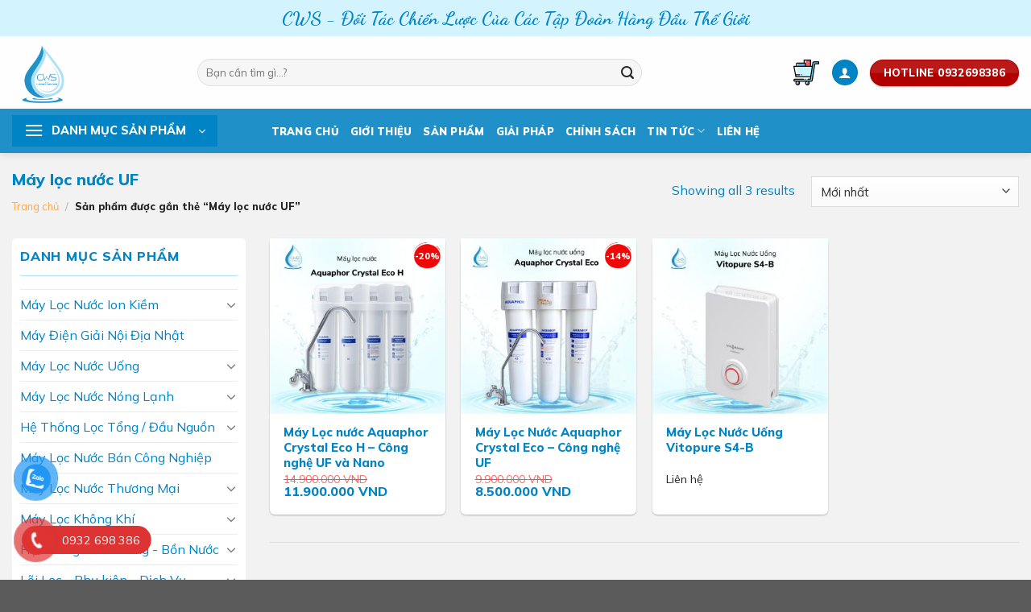

--- FILE ---
content_type: text/html; charset=UTF-8
request_url: https://maylocnuoccaocap.com/tu-khoa-san-pham/may-loc-nuoc-uf/
body_size: 40344
content:
<!DOCTYPE html>
<html lang="vi" prefix="og: https://ogp.me/ns#" class="loading-site no-js">
<head>
	<meta charset="UTF-8" />
	<link rel="profile" href="https://gmpg.org/xfn/11" />
	<link rel="pingback" href="https://maylocnuoccaocap.com/xmlrpc.php" />
	
		<!-- Google tag (gtag.js) -->
		<script async src="https://www.googletagmanager.com/gtag/js?id=G-YVYT1WW8R0"></script>
		<script>
		  window.dataLayer = window.dataLayer || [];
		  function gtag(){dataLayer.push(arguments);}
		  gtag('js', new Date());

		  gtag('config', 'G-YVYT1WW8R0');
		</script>
	
	<script>(function(html){html.className = html.className.replace(/\bno-js\b/,'js')})(document.documentElement);</script>
<link rel="preload" href="https://maylocnuoccaocap.com/wp-content/plugins/rate-my-post/public/css/fonts/ratemypost.ttf" type="font/ttf" as="font" crossorigin="anonymous"><meta name="viewport" content="width=device-width, initial-scale=1" />
	<!-- This site is optimized with the Yoast SEO plugin v24.7 - https://yoast.com/wordpress/plugins/seo/ -->
	<title>Máy lọc nước UF</title>
	<link rel="canonical" href="https://maylocnuoccaocap.com/tu-khoa-san-pham/may-loc-nuoc-uf/" />
	<meta property="og:locale" content="vi_VN" />
	<meta property="og:type" content="article" />
	<meta property="og:title" content="Máy lọc nước UF" />
	<meta property="og:url" content="https://maylocnuoccaocap.com/tu-khoa-san-pham/may-loc-nuoc-uf/" />
	<meta property="og:site_name" content="Công Ty TNHH Clean Water Solutions" />
	<meta property="og:image" content="https://maylocnuoccaocap.com/wp-content/uploads/2023/06/logo-clean-water-solutions.png" />
	<meta property="og:image:width" content="900" />
	<meta property="og:image:height" content="900" />
	<meta property="og:image:type" content="image/png" />
	<meta name="twitter:card" content="summary_large_image" />
	<!-- / Yoast SEO plugin. -->



<!-- Tối ưu hóa công cụ tìm kiếm bởi Rank Math - https://rankmath.com/ -->
<title>Máy lọc nước UF</title>
<meta name="robots" content="follow, noindex"/>
<meta property="og:locale" content="vi_VN" />
<meta property="og:type" content="article" />
<meta property="og:title" content="Máy lọc nước UF - Công Ty TNHH Clean Water Solutions" />
<meta property="og:url" content="https://maylocnuoccaocap.com/tu-khoa-san-pham/may-loc-nuoc-uf/" />
<meta property="og:site_name" content="Công Ty TNHH Clean Water Solutions" />
<meta name="twitter:card" content="summary_large_image" />
<meta name="twitter:title" content="Máy lọc nước UF - Công Ty TNHH Clean Water Solutions" />
<meta name="twitter:label1" content="Sản phẩm" />
<meta name="twitter:data1" content="3" />
<!-- /Plugin SEO WordPress Rank Math -->

<link rel='dns-prefetch' href='//cdn.jsdelivr.net' />
<link rel='dns-prefetch' href='//fonts.googleapis.com' />
<link href='https://fonts.gstatic.com' crossorigin rel='preconnect' />
<link rel='prefetch' href='https://maylocnuoccaocap.com/wp-content/themes/flatsome/assets/js/chunk.countup.js?ver=3.16.8' />
<link rel='prefetch' href='https://maylocnuoccaocap.com/wp-content/themes/flatsome/assets/js/chunk.sticky-sidebar.js?ver=3.16.8' />
<link rel='prefetch' href='https://maylocnuoccaocap.com/wp-content/themes/flatsome/assets/js/chunk.tooltips.js?ver=3.16.8' />
<link rel='prefetch' href='https://maylocnuoccaocap.com/wp-content/themes/flatsome/assets/js/chunk.vendors-popups.js?ver=3.16.8' />
<link rel='prefetch' href='https://maylocnuoccaocap.com/wp-content/themes/flatsome/assets/js/chunk.vendors-slider.js?ver=3.16.8' />
<link rel="alternate" type="application/rss+xml" title="Dòng thông tin Công Ty TNHH Clean Water Solutions &raquo;" href="https://maylocnuoccaocap.com/feed/" />
<link rel="alternate" type="application/rss+xml" title="Công Ty TNHH Clean Water Solutions &raquo; Dòng bình luận" href="https://maylocnuoccaocap.com/comments/feed/" />
<link rel="alternate" type="application/rss+xml" title="Nguồn cấp Công Ty TNHH Clean Water Solutions &raquo; Máy lọc nước UF Thẻ" href="https://maylocnuoccaocap.com/tu-khoa-san-pham/may-loc-nuoc-uf/feed/" />
<link rel="preload" href="https://fonts.googleapis.com/css2?family=Mulish:ital,wght@0,400;0,800;0,900&#038;family=Dancing+Script:ital,wght@0,400&#038;display=swap" as="style" media="all" onload="this.onload=null;this.rel='stylesheet'">
<link rel="stylesheet" href="https://fonts.googleapis.com/css2?family=Mulish:ital,wght@0,400;0,800;0,900&#038;family=Dancing+Script:ital,wght@0,400&#038;display=swap" media="all">
<noscript><link rel="stylesheet" href="https://fonts.googleapis.com/css2?family=Mulish:ital,wght@0,400;0,800;0,900&#038;family=Dancing+Script:ital,wght@0,400&#038;display=swap" media="all"></noscript>
<!--[if IE]><link rel="stylesheet" href="https://fonts.googleapis.com/css2?family=Mulish:ital,wght@0,400;0,800;0,900&#038;family=Dancing+Script:ital,wght@0,400&#038;display=swap" media="all"><![endif]-->
<style id='wp-img-auto-sizes-contain-inline-css' type='text/css'>
img:is([sizes=auto i],[sizes^="auto," i]){contain-intrinsic-size:3000px 1500px}
/*# sourceURL=wp-img-auto-sizes-contain-inline-css */
</style>
<style id='classic-theme-styles-inline-css' type='text/css'>
/*! This file is auto-generated */
.wp-block-button__link{color:#fff;background-color:#32373c;border-radius:9999px;box-shadow:none;text-decoration:none;padding:calc(.667em + 2px) calc(1.333em + 2px);font-size:1.125em}.wp-block-file__button{background:#32373c;color:#fff;text-decoration:none}
/*# sourceURL=/wp-includes/css/classic-themes.min.css */
</style>
<style id='woocommerce-inline-inline-css' type='text/css'>
.woocommerce form .form-row .required { visibility: visible; }
/*# sourceURL=woocommerce-inline-inline-css */
</style>
<link rel='stylesheet' id='wpo_min-header-0-css' href='https://maylocnuoccaocap.com/wp-content/cache/wpo-minify/1768271634/assets/wpo-minify-header-97d96cb2.min.css' type='text/css' media='all' />
<script type="text/javascript" id="ez-toc-scroll-scriptjs-js-after">
/* <![CDATA[ */
jQuery(document).ready(function(){document.querySelectorAll(".ez-toc-section").forEach(t=>{t.setAttribute("ez-toc-data-id","#"+decodeURI(t.getAttribute("id")))}),jQuery("a.ez-toc-link").click(function(){let t=jQuery(this).attr("href"),e=jQuery("#wpadminbar"),i=0;30>30&&(i=30),e.length&&(i+=e.height()),jQuery('[ez-toc-data-id="'+decodeURI(t)+'"]').length>0&&(i=jQuery('[ez-toc-data-id="'+decodeURI(t)+'"]').offset().top-i),jQuery("html, body").animate({scrollTop:i},500)})});
//# sourceURL=ez-toc-scroll-scriptjs-js-after
/* ]]> */
</script>
<script defer type="text/javascript" src="https://maylocnuoccaocap.com/wp-content/cache/wpo-minify/1768271634/assets/wpo-minify-header-7bce0e49.min.js" id="wpo_min-header-0-js"></script>
<script type="text/javascript" id="wpo_min-header-1-js-extra">
/* <![CDATA[ */
var wc_add_to_cart_params = {"ajax_url":"/wp-admin/admin-ajax.php","wc_ajax_url":"/?wc-ajax=%%endpoint%%","i18n_view_cart":"Xem gi\u1ecf h\u00e0ng","cart_url":"https://maylocnuoccaocap.com/gio-hang/","is_cart":"","cart_redirect_after_add":"no"};
var woocommerce_params = {"ajax_url":"/wp-admin/admin-ajax.php","wc_ajax_url":"/?wc-ajax=%%endpoint%%","i18n_password_show":"Hi\u1ec3n th\u1ecb m\u1eadt kh\u1ea9u","i18n_password_hide":"\u1ea8n m\u1eadt kh\u1ea9u"};
//# sourceURL=wpo_min-header-1-js-extra
/* ]]> */
</script>
<script type="text/javascript" src="https://maylocnuoccaocap.com/wp-content/cache/wpo-minify/1768271634/assets/wpo-minify-header-b429320e.min.js" id="wpo_min-header-1-js" defer="defer" data-wp-strategy="defer"></script>
<link rel="https://api.w.org/" href="https://maylocnuoccaocap.com/wp-json/" /><link rel="alternate" title="JSON" type="application/json" href="https://maylocnuoccaocap.com/wp-json/wp/v2/product_tag/126" /><link rel="EditURI" type="application/rsd+xml" title="RSD" href="https://maylocnuoccaocap.com/xmlrpc.php?rsd" />
<!-- Google Tag Manager -->
<script>(function(w,d,s,l,i){w[l]=w[l]||[];w[l].push({'gtm.start':
new Date().getTime(),event:'gtm.js'});var f=d.getElementsByTagName(s)[0],
j=d.createElement(s),dl=l!='dataLayer'?'&l='+l:'';j.async=true;j.src=
'https://www.googletagmanager.com/gtm.js?id='+i+dl;f.parentNode.insertBefore(j,f);
})(window,document,'script','dataLayer','GTM-W9C9BG8T');</script>
<!-- End Google Tag Manager -->

<script type="application/ld+json">
    {
        "@context": "https://schema.org",
        "@graph": [{
            "@type": "Place",
            "@id": "https://maylocnuoccaocap.com/#place",
            "address": {
                "@type": "PostalAddress",
                "streetAddress": "32 Trần Lựu, Phường An Phú",
                "addressLocality": "Thành phố Thủ Đức",
                "addressRegion": "Hồ Chí Minh",
                "postalCode": "700000",
                "addressCountry": "Việt Nam"
            }
        }, {
            "@type": "Organization",
            "@id": "https://maylocnuoccaocap.com/#organization",
            "name": "Máy Lọc Nước Cao Cấp",
            "url": "https://maylocnuoccaocap.com/",
            "email": "kd1.cws@gmail.com",
            "address": {
                "@type": "PostalAddress",
                "streetAddress": "32 Trần Lựu, Phường An Phú",
                "addressLocality": "Thành phố Thủ Đức",
                "addressRegion": "Hồ Chí Minh",
                "postalCode": "700000",
                "addressCountry": "Việt Nam"
            },
            "logo": {
                "@type": "ImageObject",
                "@id": "https://maylocnuoccaocap.com/#logo",
                "url": "https://maylocnuoccaocap.com/wp-content/uploads/2023/06/logo-clean-water-solutions.png",
                "caption": "Máy Lọc Nước Cao Cấp",
                "inLanguage": "vi",
                "width": "900",
                "height": "900"
            },
            "contactPoint": [{
                "@type": "ContactPoint",
                "telephone": "0932698386",
                "contactType": "customer support"
            }],
            "location": {
                "@id": "https://maylocnuoccaocap.com/#place"
            }
        }, {
            "@type": "WebSite",
            "@id": "https://maylocnuoccaocap.com/#website",
            "url": "https://maylocnuoccaocap.com/",
            "name": "Máy Lọc Nước Cao Cấp",
            "publisher": {
                "@id": "https://maylocnuoccaocap.com/#organization"
            },
            "inLanguage": "vi",
            "potentialAction": {
                "@type": "SearchAction",
                "target": "https://maylocnuoccaocap.com/?s={search_term_string}",
                "query-input": "required name=search_term_string"
            }
        }, {
            "@type": "ImageObject",
            "@id": "https://maylocnuoccaocap.com/#logo",
            "url": "https://maylocnuoccaocap.com/wp-content/uploads/2023/06/logo-clean-water-solutions.png",
	    "caption": "Máy Lọc Nước Cao Cấp",
            "width": "900",
            "height": "900",
            "inLanguage": "vi"
        }, {
            "@type": "Person",
            "@id": "https://maylocnuoccaocap.com/#person",
            "name": "Máy Lọc Nước Cao Cấp",
            "url": "https://maylocnuoccaocap.com/author/clean-water-solutions/",
            "image": {
                "@type": "ImageObject",
                "@id": "https://gravatar.com/avatar/1eee1486763d2668f0c0a4fbc4be4ca9597ff884ce2745d35e41a57caa3f3e45/#gravatar",
                "url": "https://gravatar.com/avatar/1eee1486763d2668f0c0a4fbc4be4ca9597ff884ce2745d35e41a57caa3f3e45?s=90&d=mm&r=g",
                "caption": "Máy Lọc Nước Cao Cấp",
                "inLanguage": "vi"
            },
            "sameAs": [
                       "https://maylocnuoccaocap.com/author/clean-water-solutions/",
                       "https://maylocnuoccaocap.com/gioi-thieu/",
                       "https://maylocnuoccaocap.com/lien-he/",
                       "https://www.facebook.com/maylocnuoccaocap.fan"
                      ],
            "worksFor": {
                "@id": "https://maylocnuoccaocap.com/#organization"
            }
        }, {
            "@type": "WebPage",
            "@id": "https://maylocnuoccaocap.com/#webpage",
            "url": "https://maylocnuoccaocap.com/",
            "name": "Máy Lọc Nước Cao Cấp",
            "datePublished": "2023-06-06T22:00:47+07:00",
            "dateModified": "2023-06-30T09:34:21+07:00",
            "author": {
                "@id": "https://maylocnuoccaocap.com/author/clean-water-solutions/#author"
            },
            "isPartOf": {
                "@id": "https://maylocnuoccaocap.com/#website"
            },
            "primaryImageOfPage": {
                "@id": "https://maylocnuoccaocap.com/wp-content/uploads/2023/06/logo-clean-water-solutions.png/#logo"
            },
            "inLanguage": "vi"
        },{
            "@context": "https://schema.org",
            "@type": "LocalBusiness",
            "name": "Công ty TNHH Clean Water Solutions",
            "image": "https://maylocnuoccaocap.com/wp-content/uploads/2023/06/logo-clean-water-solutions.png.webp",
            "@id": "https://maylocnuoccaocap.com/#LocalBusiness",
            "url": "https://maylocnuoccaocap.com/",
            "telephone": "0932698386",
            "priceRange": "vnd",
            "address": {
			"@type": "PostalAddress",
			"streetAddress": "32 Trần Lựu, Phường An Phú",
                "addressLocality": "Thành phố Thủ Đức",
                "addressRegion": "Hồ Chí Minh",
                "postalCode": "700000",
                "addressCountry": "Việt Nam"
            },
            "geo": {
                "@type": "GeoCoordinates",
                "latitude": 10.795377,
                "longitude": 106.730674
            },
            "openingHoursSpecification": {
                "@type": "OpeningHoursSpecification",
                "dayOfWeek": [
                    "Monday",
                    "Tuesday",
                    "Wednesday",
                    "Thursday",
                    "Friday",
                    "Saturday"
                ],
                "opens": "08:00",
                "closes": "17:30"
            },
            "sameAs": [ "https://maylocnuoccaocap.com/author/clean-water-solutions/",
                       "https://maylocnuoccaocap.com/gioi-thieu/",
                       "https://maylocnuoccaocap.com/lien-he/",
                       "https://www.facebook.com/maylocnuoccaocap.fan"
                      ]
        }]
    }
</script>
<!-- Google site verification - Google for WooCommerce -->
<meta name="google-site-verification" content="_m7smk0r0CcmzdcguwISrGZMIhM2j66q3j_rxIvMTRo" />
	<noscript><style>.woocommerce-product-gallery{ opacity: 1 !important; }</style></noscript>
	
<!-- Schema & Structured Data For WP v1.42 - -->
<script type="application/ld+json" class="saswp-schema-markup-output">
[{"@context":"https:\/\/schema.org\/","@type":"VideoObject","@id":"https:\/\/maylocnuoccaocap.com\/aquaphor-crystal-eco-h\/#videoobject","url":"https:\/\/maylocnuoccaocap.com\/aquaphor-crystal-eco-h\/","headline":"M\u00e1y l\u1ecdc n\u01b0\u1edbc Aquaphor Crystal Eco H - C\u00f4ng ngh\u1ec7 Nano ch\u00e2u \u00c2u","datePublished":"2018-08-01T10:00:24+07:00","dateModified":"2025-06-29T08:11:46+07:00","description":"M\u00e1y l\u1ecdc n\u01b0\u1edbc Aquaphor Crystal Eco H - C\u00f4ng ngh\u1ec7 UF v\u00e0 Nano 4 c\u1ea5p l\u1ecdc m\u1ea1nh m\u1ebd, Gi\u1eef tr\u1ecdn kho\u00e1ng ch\u1ea5t, U\u1ed1ng tr\u1ef1c ti\u1ebfp - Kh\u00f4ng c\u1ea7n \u0111un. B\u1ea3o h\u00e0nh 3 n\u0103m","transcript":"M\u00e1y l\u1ecdc n\u01b0\u1edbc Aquaphor Crystal Eco H - Ngu\u1ed3n n\u01b0\u1edbc s\u1ea1ch ho\u00e0n h\u1ea3o  M\u00e1y l\u1ecdc n\u01b0\u1edbc Aquaphor Crystal Eco H si\u00eau l\u1ecdc 4 c\u1ea5p m\u1ea1nh m\u1ebd nh\u1ea5t \u0111\u1ebfn t\u1eeb th\u01b0\u01a1ng hi\u1ec7u Aquaphor ch\u00e2u \u00c2u. C\u00f4ng ngh\u1ec7 Nano gi\u1eef kho\u00e1ng k\u1ebft h\u1ee3p UF, kh\u00f4ng s\u1eed d\u1ee5ng \u0111i\u1ec7n - kh\u00f4ng n\u01b0\u1edbc th\u1ea3i. Crystal Eco H cho ngu\u1ed3n n\u01b0\u1edbc sau l\u1ecdc c\u1ef1c s\u1ea1ch - an to\u00e0n - \u0111\u1ea3m b\u1ea3o v\u00e0 \u0111\u1ea1t chu\u1ea9n, kh\u00f4ng c\u1ea7n \u0111un n\u1ea5u l\u1ea1i. M\u00e1y L\u1ecdc N\u01b0\u1edbc Aquaphor Crystal Eco H \u0111\u01b0\u1ee3c trang b\u1ecb nhi\u1ec1u c\u00f4ng ngh\u1ec7 \u0111\u1ed9t ph\u00e1 v\u00e0 \u0111\u1ed9c quy\u1ec1n cho ch\u1ea5t l\u01b0\u1ee3ng n\u01b0\u1edbc sau l\u1ecdc \u201cchu\u1ea9n kh\u00f4ng c\u1ea7n ch\u1ec9nh\u201d. Si\u00eau an to\u00e0n, ch\u1ea5t l\u01b0\u1ee3ng v\u00e0 \u0111\u1ea1t chu\u1ea9n y t\u1ebf.    M\u00e1y L\u1ecdc N\u01b0\u1edbc Aquaphor Crystal Eco H \u0111\u01b0\u1ee3c thi\u1ebft k\u1ebf g\u1ecdn nh\u1eb9, ph\u00f9 h\u1ee3p m\u1ecdi kh\u00f4ng gian l\u1eafp \u0111\u1eb7t nh\u01b0ng v\u1eabn sang tr\u1ecdng, trang nh\u00e3. M\u00e1y L\u1ecdc N\u01b0\u1edbc Aquaphor k\u1ebft h\u1ee3p c\u00f4ng ngh\u1ec7 l\u1ecdc Nano v\u00e0 UF hi\u1ec7n \u0111\u1ea1i. H\u1ec7 l\u1ecdc n\u01b0\u1edbc \u0111\u1eb7t d\u01b0\u1edbi b\u1ed3n r\u1eeda. S\u1ea3n ph\u1ea9m d\u1ec5 d\u00e0ng l\u1eafp \u0111\u1eb7t t\u1ea1i c\u00e1c n\u01a1i c\u1ea7n ngu\u1ed3n n\u01b0\u1edbc S\u1ea1ch v\u00e0 Kho\u1ebb nh\u01b0: gia \u0111\u00ecnh, kh\u00e1ch s\u1ea1n, spa, tr\u01b0\u1eddng h\u1ecdc, v\u0103n ph\u00f2ng...     M\u00e1y l\u1ecdc n\u01b0\u1edbc Aquaphor Crystal Eco H - Nh\u1eadp kh\u1ea9u Ch\u00e2u \u00c2u  Kh\u00e1c bi\u1ec7t v\u1ec1 ch\u1ea5t l\u01b0\u1ee3ng c\u1ee7a Aquaphor Crystal Eco H     \tH\u1ec7 th\u1ed1ng l\u1ecdc s\u00e2u ho\u00e0n h\u1ea3o \u2013 4 c\u1ea5p l\u1ecdc m\u1ea1nh m\u1ebd   \tGi\u1eef tr\u1ecdn kho\u00e1ng ch\u1ea5t t\u1ef1 nhi\u00ean   \tU\u1ed1ng tr\u1ef1c ti\u1ebfp - Kh\u00f4ng c\u1ea7n \u0111un l\u1ea1i n\u01b0\u1edbc sau l\u1ecdc.   \tKh\u00f4ng d\u00f9ng \u0111i\u1ec7n - Kh\u00f4ng n\u01b0\u1edbc th\u1ea3i   \tLo\u1ea1i b\u1ecf 99,999% vi khu\u1ea9n, th\u1eadm ch\u00ed c\u1ea3 vi r\u00fat   \tThi\u1ebft k\u1ebf nh\u1ecf g\u1ecdn, ti\u1ec7n d\u1ee5ng   \tKh\u00f4ng c\u1ea7n b\u1ea3o tr\u00ec   \tNh\u1eadp kh\u1ea9u nguy\u00ean b\u1ed9: Bao g\u1ed3m v\u00f2i inox, ph\u1ee5 ki\u1ec7n   \tD\u1ec5 d\u00e0ng l\u1eafp \u0111\u1eb7t, thay th\u1ebf: Thi\u1ebft k\u1ebf \u201cClick&amp;Turn\u201d   \tCh\u1ea5t l\u01b0\u1ee3ng ch\u00e2u \u00c2u, ti\u00eau chu\u1ea9n th\u1ebf gi\u1edbi     \u0110i\u1ec3m kh\u00e1c bi\u1ec7t m\u00e1y l\u1ecdc n\u01b0\u1edbc Aquaphor 4 l\u00f5i - Nh\u1eadp kh\u1ea9u Ch\u00e2u \u00c2u  Th\u01b0\u01a1ng hi\u1ec7u m\u00e1y l\u1ecdc n\u01b0\u1edbc hi\u1ec7n \u0111\u1ea1i h\u00e0ng \u0111\u1ea7u th\u1ebf gi\u1edbi - Aquaphor  Th\u01b0\u01a1ng hi\u1ec7u Aquaphor - Tr\u1ef1c thu\u1ed9c t\u1eadp \u0111o\u00e0n Electrophor  M\u00e1y l\u1ecdc n\u01b0\u1edbc Aquaphor Crystal Eco H t\u1eeb th\u01b0\u01a1ng hi\u1ec7u AQUAPHOR - Tr\u1ef1c thu\u1ed9c t\u1eadp \u0111o\u00e0n Electrophor (USA) l\u00e0 m\u1ed9t trong nh\u1eefng c\u00f4ng ty h\u00e0ng \u0111\u1ea7u th\u1ebf gi\u1edbi v\u1ec1 s\u1ea3n xu\u1ea5t thi\u1ebft b\u1ecb l\u1ecdc n\u01b0\u1edbc.     T\u1eadp \u0111o\u00e0n Aquaphor    Trong su\u1ed1t h\u01a1n 30 n\u0103m ph\u00e1t tri\u1ec3n k\u1ec3 t\u1eeb khi th\u00e0nh l\u1eadp v\u00e0o n\u0103m 1992, Aquaphor \u0111\u00e3 \u0111\u01b0\u1ee3c s\u1ef1 y\u00eau th\u00edch c\u1ee7a ng\u01b0\u1eddi ti\u00eau d\u00f9ng tr\u00ean kh\u1eafp th\u1ebf gi\u1edbi. To\u00e0n b\u1ed9 s\u1ea3n ph\u1ea9m c\u1ee7a Aquaphor \u0111\u1ec1u c\u00f3 ch\u1ea5t l\u01b0\u1ee3ng cao c\u1ea5p. Aquaphor c\u00f3 ph\u00f2ng nghi\u00ean c\u1ee9u v\u00e0 ph\u00e1t tri\u1ec3n t\u1ea1i Estonia \u2013 ch\u00e2u \u00c2u v\u00e0 Hoa K\u1ef3.     D\u00e2y chuy\u1ec1n s\u1ea3n xu\u1ea5t t\u1ea1i nh\u00e0 m\u00e1y Aquaphor     Nh\u00e0 m\u00e1y s\u1ea3n xu\u1ea5t c\u00e1c s\u1ea3n ph\u1ea9m Aquaphor t\u1ea1i ch\u00e2u \u00c2u    Ti\u00eau chu\u1ea9n ch\u1ee9ng nh\u1eadn to\u00e0n c\u1ea7u m\u00e1y l\u1ecdc n\u01b0\u1edbc Aquaphor  T\u1ea5t c\u1ea3 c\u00e1c s\u1ea3n ph\u1ea9m c\u1ee7a Aquaphor ch\u1ec9 s\u1eed d\u1ee5ng v\u1eadt li\u1ec7u ch\u1ea5t l\u01b0\u1ee3ng cao t\u1eeb c\u00e1c nh\u00e0 s\u1ea3n xu\u1ea5t h\u00e0ng \u0111\u1ea7u th\u1ebf gi\u1edbi:     \tBASE   \tJohn Guest   \tMitsubishi   \tPuroliteetc    Aquaphor ki\u1ec3m so\u00e1t ch\u1ea5t l\u01b0\u1ee3ng c\u1ee7a c\u00e1c b\u1ed9 l\u1ecdc \u1edf m\u1ecdi giai \u0111o\u1ea1n s\u1ea3n xu\u1ea5t an to\u00e0n, \u0111\u01b0\u1ee3c th\u1eed nghi\u1ec7m l\u00e0m s\u00e0ng, kh\u00f4ng g\u00e2y d\u1ecb \u1ee9ng v\u00e0 \u0111\u01b0\u1ee3c ch\u1ee9ng nh\u1eadn b\u1edfi:     \tNSF \/ ANSI chu\u1ea9n 42&amp;53   \tAquaphor tr\u1ea3i qua x\u00e1c nh\u1eadn h\u00e0ng n\u0103m theo ti\u00eau chu\u1ea9n ISO 9001   \tC\u00e1c b\u1ed9 l\u1ecdc \u0111\u01b0\u1ee3c LGA ch\u1ee9ng nh\u1eadn   \tNgo\u00e0i ra c\u00f2n c\u00f3 ch\u1ee9ng nh\u1eadn TUV ( Essen, \u0110\u1ee9c)     Ch\u1ee9ng nh\u1eadn Aquaphor \u0111\u1ea1t \u0111\u01b0\u1ee3c  M\u00e1y l\u1ecdc n\u01b0\u1edbc Aquaphor Crystal Eco H t\u00edch h\u1ee3p \u0111a c\u00f4ng ngh\u1ec7  C\u00f4ng ngh\u1ec7 l\u1ecdc ti\u00ean ti\u1ebfn \u0111\u01b0\u1ee3c b\u1ea3o v\u1ec7 b\u1edfi b\u1eb1ng s\u00e1ng ch\u1ebf  C\u00f4ng ngh\u1ec7 c\u1ee7a Aquaphor \u0111\u01b0\u1ee3c b\u1ea3o v\u1ec7 b\u1edfi 50 b\u1eb1ng s\u00e1ng ch\u1ebf \u1edf Nga, 9 \u1edf M\u1ef9, 2 \u1edf Anh v\u00e0 1 \u1edf \u0110\u1ee9c. Aquaphor ho\u1ea1t \u0111\u1ed9ng theo c\u00e1c ti\u00eau chu\u1ea9n qu\u1ed1c t\u1ebf nghi\u00eam ng\u1eb7t nh\u1ea5t (NSF v\u00e0 EN). Ch\u1ee9ng nh\u1eadn c\u1ee7a \u201c Compliance with Technical Regulations\u201d (Nga), TUV (\u0110\u1ee9c) v\u00e0 NSF (M\u1ef9).            S\u1ee3i trao \u0111\u1ed5i ion AQUALEN    Aqualen l\u00e0 m\u1ed9t lo\u1ea1i v\u1eadt li\u1ec7u d\u1ea1ng s\u1ee3i \u0111\u01b0\u1ee3c ph\u00e1t minh b\u1edfi c\u00e1c nh\u00e0 khoa h\u1ecdc c\u1ee7a Aquaphor. C\u1ea5u tr\u00fac m\u1ea1ng l\u01b0\u1edbi \u0111an xen Carbon c\u00f3 t\u00e1c d\u1ee5ng x\u1eed l\u00fd c\u00e1c kim lo\u1ea1i n\u1eb7ng nh\u01b0 Ch\u00ec, Th\u1ee7y Ng\u00e2n,\u2026 S\u1ee3i Aqualens gi\u00fap t\u0103ng hi\u1ec7u qu\u1ea3 l\u00e0m s\u1ea1ch n\u01b0\u1edbc t\u1edbi 90%.  Isotropic Adsorbtion Matrix - IAM    C\u1ea5u tr\u00fac d\u1ea1ng r\u1ec5 c\u00e2y gi\u00fap n\u01b0\u1edbc \u0111\u01b0\u1ee3c ph\u00e2n b\u1ed1 \u0111\u1ec1u \u1edf m\u1ecdi \u0111i\u1ec3m, thanh l\u1ecdc t\u1edbi t\u1eebng gi\u1ecdt n\u01b0\u1edbc. C\u1ea5u tr\u00fac d\u1ea1ng kh\u1ed1i b\u1ec1n v\u1eefng cho hi\u1ec7u qu\u1ea3 x\u1eed l\u00fd n\u01b0\u1edbc cao nh\u1ea5t.      Dynamic Fixation of Silver    C\u00e1c ph\u00e2n t\u1eed B\u1ea1c \u0111\u01b0\u1ee3c k\u1ebft h\u1ee3p \u0111\u1ec3 di\u1ec7t khu\u1ea9n, \u0111\u1ea3m b\u1ea3o an to\u00e0n cho s\u1ee9c kh\u1ecfe  CarbFiber Block    C\u1ea5u tr\u00fac Carbon d\u1ea1ng kh\u1ed1i t\u0103ng hi\u1ec7u qu\u1ea3 x\u1eed l\u00fd c\u00e1c ch\u1ea5t \u00f4 nhi\u1ec5m h\u1eefu c\u01a1, Clo d\u01b0, c\u00e1c ch\u1ea5t l\u01a1 l\u1eedng trong n\u01b0\u1edbc.      Hollow Fiber    C\u00f4ng ngh\u1ec7 m\u00e0ng si\u00eau l\u1ecdc s\u1ee3i r\u1ed7ng c\u00f3 b\u1ec1 m\u1eb7t l\u1ecdc kh\u1ed5ng l\u1ed3 v\u1edbi k\u00edch th\u01b0\u1edbc nh\u1ecf v\u00e0 \u0111\u01b0\u1eddng k\u00ednh l\u1ed7 r\u1ed7ng l\u00e0 0,1 micromet. B\u1ea3o \u0111\u1ea3m 100% vi\u1ec7c di\u1ec7t vi tr\u00f9ng v\u00e0 vi khu\u1ea9n, n\u1ea5m Giardia v\u00e0 c\u00e1c k\u00fd sinh tr\u00f9ng \u0111\u01b0\u1eddng ru\u1ed9t kh\u00e1c.  Iterative Computer Modelling - ICM    C\u00f4ng ngh\u1ec7 m\u00f4 ph\u1ecfng m\u00e1y t\u00ednh tr\u1ee3 gi\u00fap vi\u1ec7c l\u1ef1a ch\u1ecdn v\u1eadt li\u1ec7u ch\u1ea5t l\u01b0\u1ee3ng cao. M\u00f4 ph\u1ecfng c\u00e1c thi\u1ebft k\u1ebf s\u1ea3n ph\u1ea9m Aquaphor. Ki\u1ec3m so\u00e1t d\u00e2y chuy\u1ec1n s\u1ea3n xu\u1ea5t, ki\u1ec3m tra \u0111\u1ed9 b\u1ec1n v\u00e0 chi ti\u1ebft quan tr\u1ecdng c\u1ee7a c\u1ee7a c\u00e1c b\u1ed9 l\u1ecdc.         C\u00f4ng ngh\u1ec7 Aqualen \u0111\u1ed9c quy\u1ec1n c\u1ee7a Aquaphor  C\u00e1c c\u00f4ng ngh\u1ec7 kh\u00e1c c\u1ee7a Aquaphor Crystal Eco H     \tClick &amp; Turn: C\u00e1c b\u1ed9 l\u1ecdc c\u1ee7a c\u00e1c m\u00e1y Aquaphor (Crystal H, Crystal Eco H, Crystal Eco,...) \u0111\u01b0\u1ee3c thi\u1ebft k\u1ebf v\u00f4 c\u00f9ng g\u1ecdn nh\u1eb9 v\u00e0 d\u1ec5 d\u00e0ng s\u1eed d\u1ee5ng. Vi\u1ec7c thay th\u1ebf c\u00e1c c\u1ed9t l\u1ecdc kh\u00f4ng c\u1ea7n t\u1edbi d\u1ee5ng c\u1ee5 ph\u1ee9c t\u1ea1p, ch\u1ec9 c\u1ea7n ch\u1ea1m v\u00e0 nh\u1ea5n n\u00fat \u0111\u1ec3 th\u00e1o b\u1ecf v\u00e0 xoay \u0111\u1ec3 thay m\u1edbi, d\u1ec5 d\u00e0ng v\u1edbi c\u1ea3 gi\u1edbi n\u1eef.   \tHazard Safe Service: V\u1edbi c\u00f4ng ngh\u1ec7 n\u00e0y, b\u1ed9 l\u1ecdc Aquaphor tr\u1edf n\u00ean an to\u00e0n tuy\u1ec7t \u0111\u1ed1i. L\u00f5i l\u1ecdc thay th\u1ebf \u0111\u01b0\u1ee3c thi\u1ebft k\u1ebf ho\u00e0n thi\u1ec7n c\u00f3 v\u1ecf b\u1ecdc \u0111\u1ec3 tr\u00e1nh ti\u1ebfp x\u00fac tr\u1ef1c ti\u1ebfp v\u1edbi c\u00e1c ch\u1ea5t b\u1ea9n t\u00edch l\u0169y trong c\u1ed9t l\u1ecdc c\u0169   \tAHE       \t     \tKh\u00f4ng c\u1ea7n thi\u1ebft b\u1ecb chuy\u00ean d\u1ee5ng   \tKh\u00f4ng c\u1ea7n k\u1ef9 n\u0103ng \u0111\u1eb7c bi\u1ec7t   \tL\u1eafp \u0111\u1eb7t nhanh ch\u00f3ng   \tB\u1ea3o d\u01b0\u1ee1ng d\u1ec5 d\u00e0ng           \tSTC: S\u1eed d\u1ee5ng v\u1eadt li\u1ec7u an to\u00e0n, \u0111\u1ea3m b\u1ea3o, ch\u1ed1ng d\u1ecb     L\u00f5i l\u1ecdc Aquaphor nguy\u00ean kh\u1ed1i, c\u00f4ng ngh\u1ec7 Click &amp; Turn  \u01afu \u0111i\u1ec3m v\u01b0\u1ee3t tr\u1ed9i c\u1ee7a c\u00f4ng ngh\u1ec7 UF v\u00e0 Nano     \tKh\u00f4ng d\u00f9ng \u0111i\u1ec7n \u2013 Kh\u00f4ng n\u01b0\u1edbc th\u1ea3i : M\u00e1y L\u1ecdc N\u01b0\u1edbc Aquaphor Crystal Eco H s\u1eed d\u1ee5ng l\u1ef1c \u0111\u1ea9y c\u1ee7a n\u01b0\u1edbc \u0111\u1ec3 l\u1ecdc. Crystal Eco H ho\u00e0n to\u00e0n kh\u00f4ng d\u00f9ng \u0111i\u1ec7n, kh\u00f4ng c\u1ea7n m\u00e1y b\u01a1m, nh\u01b0ng v\u1eabn \u1ed5n \u0111\u1ecbnh t\u1ed1c \u0111\u1ed9 d\u00f2ng ch\u1ea3y t\u1eeb 2,5-3lit\/ph\u00fat. \u0110\u1eb7c bi\u1ec7t, c\u00f4ng ngh\u1ec7 l\u1ecdc kh\u00f4ng t\u1ed1n n\u01b0\u1edbc th\u1ea3i. Ti\u1ebft ki\u1ec7m \u0111i\u1ec7n, kh\u00f4ng l\u00e3ng ph\u00ed n\u01b0\u1edbc.   \tGi\u1eef nguy\u00ean kho\u00e1ng ch\u1ea5t c\u1ea7n thi\u1ebft cho s\u1ee9c kh\u1ecfe: Crystal Eco H s\u1edf h\u1eefu c\u00f4ng ngh\u1ec7 l\u1ecdc nano th\u00f4ng minh. Lo\u1ea1i b\u1ecf vi khu\u1ea9n nh\u1ecf nh\u1ea5t nh\u01b0ng v\u1eabn gi\u1eef l\u1ea1i kho\u00e1ng ch\u1ea5t t\u1ef1 nhi\u00ean c\u00f3 trong n\u01b0\u1edbc, b\u1ed5 sung vi kho\u00e1ng cho c\u01a1 th\u1ec3 kh\u1ecfe m\u1ea1nh.         M\u00e1y l\u1ecdc n\u01b0\u1edbc Aquaphor - S\u1eed d\u1ee5ng c\u00f4ng ngh\u1ec7 NANO + UF  C\u1ea5u t\u1ea1o 4 l\u00f5i l\u1ecdc c\u1ee7a m\u00e1y l\u1ecdc n\u01b0\u1edbc Aquaphor Crystal ECO H  Th\u00e0nh ph\u1ea7n v\u00e0 c\u00f4ng d\u1ee5ng     \tL\u00f5i l\u1ecdc K3:\u00a0 Kh\u1ed1i Carbon Aqualen ( 5 \u00b5m ). Gi\u00fap lo\u1ea1i b\u1ecf ho\u00e0n to\u00e0n c\u00e1c t\u1ea1p ch\u1ea5t c\u01a1 h\u1ecdc c\u00f3 k\u00edch th\u01b0\u1edbc l\u1edbn nh\u01b0 \u0111\u1ea5t,c\u00e1t, g\u1ec9 s\u00e9t, c\u00e1c ch\u1ea5t l\u01a1 l\u1eedng c\u00f3 trong n\u01b0\u1edbc, b\u1ea3o v\u1ec7 c\u00e1c c\u1ed9t l\u1ecdc ph\u00eda sau.   \tL\u00f5i l\u1ecdc KH: Kh\u1ed1i l\u00e0m m\u1ec1m n\u01b0\u1edbc. H\u1ea1n ch\u1ebf c\u1eb7n tr\u1eafng Canxi c\u00f3 trong n\u01b0\u1edbc.   \tL\u00f5i l\u1ecdc K7B: Kh\u1ed1i Carbon Aqualen 0,8\u00b5m + M\u00e0ng si\u00eau l\u1ecdc Hollow 0,1 \u00b5m. T\u0103ng c\u01b0\u1eddng x\u1eed l\u00fd c\u00e1c ch\u1ea5t \u00f4 nhi\u1ec5m h\u1eefu c\u01a1. Di\u1ec7t \u0111\u1ebfn 99,9% vi khu\u1ea9n v\u00e0 kim lo\u1ea1i n\u1eb7ng.   \tL\u00f5i K7 : Kh\u1ed1i Carbon Aqualen 0,8 \u00b5m. L\u1ecdc tinh c\u00e1c ch\u1ea5t c\u00f3 k\u00edch th\u01b0\u1edbc si\u00eau nh\u1ecf c\u00f2n s\u00f3t l\u1ea1i trong n\u01b0\u1edbc     V\u1eadt li\u1ec7u b\u00ean trong c\u1ee7a c\u00e1c l\u00f5i l\u1ecdc \u0111\u01b0\u1ee3c c\u01b0a ra  Thi\u1ebft k\u1ebf nh\u1ecf g\u1ecdn, th\u00f4ng minh c\u1ee7a m\u00e1y l\u1ecdc n\u01b0\u1edbc Aquaphor Crystal Eco H     \tM\u00e1y l\u1ecdc n\u01b0\u1edbc Aquaphor Crystal Eco H \u0111\u01b0\u1ee3c thi\u1ebft k\u1ebf nh\u1ecf g\u1ecdi gi\u00fap ti\u1ebft ki\u1ec7m kh\u00f4ng gian l\u1eafp \u0111\u1eb7t t\u1ed1i \u01b0u v\u1edbi thi\u1ebft k\u1ebf \u0111\u1eb7t b\u00ean d\u01b0\u1edbi b\u1ed3n r\u1eeda c\u00f3 th\u1ec3 treo g\u1ecdn \u00e1p s\u00e1t v\u00e0o th\u00e0nh t\u1ee7 b\u00ean d\u01b0\u1edbi b\u1ed3n, v\u1eadt li\u1ec7u an to\u00e0n v\u00e0 b\u1ec1n b\u0129 v\u1edbi nhi\u1ec7t \u0111\u1ed9, h\u1ea1n ch\u1ebf d\u00ednh b\u1ea9n, \u1ed1 v\u00e0ng.   \tThi\u1ebft k\u1ebf v\u00f2i n\u01b0\u1edbc v\u00e0 to\u00e0n b\u1ed9 chi ti\u1ebft theo m\u00e1y: B\u1ed9 v\u00f2i \u0111\u00fac b\u1eb1ng th\u00e9p kh\u00f4ng g\u1ec9 sang tr\u1ecdng, an to\u00e0n. M\u00e1y L\u1ecdc N\u01b0\u1edbc Nano Aquaphor cung c\u1ea5p \u0111\u1ea7y \u0111\u1ee7 tr\u1ecdn b\u1ed9 d\u00e2y ngu\u1ed3n c\u1ea5p v\u00e0 d\u00e2y ngu\u1ed3n x\u1ea3 n\u01b0\u1edbc, chi ti\u1ebft l\u1eafp \u0111\u1eb7t theo b\u1ed9 ch\u00ednh h\u00e3ng.   \tD\u1ec5 d\u00e0ng l\u1eafp \u0111\u1eb7t, thay th\u1ebf: T\u00edch h\u1ee3p c\u00f4ng ngh\u1ec7 thi\u1ebft k\u1ebf \u201cClick&amp;Turn\u201d gi\u00fap m\u1ecdi \u0111\u1ed1i t\u01b0\u1ee3ng ng\u01b0\u1eddi d\u00f9ng ch\u1ec9 c\u1ea7n \u201cNh\u1ea5n &amp; Xoay\u201d \u0111\u1ec3 thay th\u1ebf l\u00f5i l\u1ecdc m\u1ed9t c\u00e1ch nh\u1eb9 nh\u00e0ng, nhanh ch\u00f3ng. Kh\u00f4ng c\u1ea7n b\u1ea3o d\u01b0\u1ee1ng, ki\u1ec3m tra \u0111\u1ecbnh k\u1ef3.     M\u00e1y l\u1ecdc n\u01b0\u1edbc Aquaphor - Thi\u1ebft k\u1ebf nh\u1ecf g\u1ecdn, kh\u00f4ng chi\u1ebfm nhi\u1ec1u kh\u00f4ng gian l\u1eafp \u0111\u1eb7t  L\u01b0u \u00fd l\u1eafp \u0111\u1eb7t v\u00e0 th\u1eddi gian thay l\u00f5i m\u00e1y l\u1ecdc n\u01b0\u1edbc Aquaphor Crystal Eco H  L\u01b0u \u00fd l\u1eafp \u0111\u1eb7t\u00a0     \tCh\u1ec9 s\u1eed d\u1ee5ng \u0111\u1ec3 l\u1ecdc n\u01b0\u1edbc m\u00e1y thu\u1ef7 c\u1ee5c ho\u1eb7c n\u01b0\u1edbc \u0111\u00e3 \u0111\u01b0\u1ee3c ki\u1ec3m nghi\u1ec7m \u0111\u1ea1t chu\u1ea9n sinh ho\u1ea1t   \tN\u1ebfu n\u01b0\u1edbc c\u00f3 h\u00e0m l\u01b0\u1ee3ng ch\u1ea5t r\u1eafn cao s\u1ebd d\u1ec5 g\u00e2y t\u1eafc l\u00f5i UF   \tKh\u00f4ng \u0111\u1eb7t m\u00e1y g\u1ea7n n\u01a1i c\u00f3 ngu\u1ed3n nhi\u1ec7t cao nh\u01b0 t\u1ee7 l\u1ea1nh, l\u00f2 vi s\u00f3ng, b\u1ebfp t\u1eeb...   \tX\u1ea3 n\u01b0\u1edbc \u0111i qua to\u00e0n b\u1ed9 l\u00f5i l\u1ecdc \u00edt nh\u1ea5t 5 ph\u00fat \u0111\u1ec3 v\u1eadt li\u1ec7u ho\u1ea1t \u0111\u1ed9ng \u1ed5n \u0111\u1ecbnh    Th\u1eddi gian thay l\u00f5i Aquaphor Crystal Eco H  Tu\u1ed5i th\u1ecd l\u00f5i l\u1ecdc d\u1ef1a v\u00e0o c\u00f4ng su\u1ea5t s\u1eed d\u1ee5ng v\u00e0 th\u1eddi gian s\u1eed d\u1ee5ng. N\u00ean thay l\u00f5i khi h\u1ebft c\u00f4ng su\u1ea5t 8.000 l\u00edt ho\u1eb7c theo th\u1eddi gian khuy\u1ebfn c\u00e1o sau:     \tL\u00f5i l\u1ecdc K3:\u00a0 12 th\u00e1ng   \tL\u00f5i l\u1ecdc KH: 12 th\u00e1ng   \tL\u00f5i l\u1ecdc K7B: 18 th\u00e1ng   \tL\u00f5i K7: 12 th\u00e1ng    Vi\u1ec7c thay l\u00f5i \u0111\u00fang h\u1ea1n gi\u00fap b\u1ea1n c\u00f3 ngu\u1ed3n n\u01b0\u1edbc s\u1ea1ch v\u00e0 kh\u1ecfe nh\u01b0 m\u00e1y m\u1edbi mua. Ngo\u00e0i ra, vi\u1ec7c s\u1eed d\u1ee5ng l\u00f5i l\u1ecdc trong th\u1eddi gian qu\u00e1 l\u00e2u c\u00f3 th\u1ec3 x\u1ea3y ra t\u00ecnh tr\u1ea1ng t\u00e1i nhi\u1ec5m ch\u1ea5t g\u00e2y h\u1ea1i \u0111\u00e3 \u0111\u01b0\u1ee3c h\u1ea5p th\u1ee5 b\u1edfi l\u00f5i l\u1ecdc.    Ngo\u00e0i vi\u1ec7c d\u1ef1a v\u00e0o c\u00f4ng su\u1ea5t v\u00e0 th\u1eddi gian, ch\u1ea5t l\u01b0\u1ee3ng n\u01b0\u1edbc c\u1ea5p c\u0169ng \u0111\u00f3ng m\u1ed9t vai tr\u00f2 quan tr\u1ecdng. N\u1ebfu b\u1ea1n th\u1ea5y n\u01b0\u1edbc qua m\u00e1y l\u1ecdc th\u01b0\u1eddng xuy\u00ean ch\u1ea3y y\u1ebfu, b\u1ea1n n\u00ean li\u00ean h\u1ec7 k\u1ef9 thu\u1eadt \u0111\u1ec3 ki\u1ec3m tra thay l\u00f5i.     L\u00f5i Aquaphor Crystal Eco H (K3 KH K7B K7)  T\u1ea1i sao n\u00ean mua ngay m\u00e1y l\u1ecdc n\u01b0\u1edbc Aquaphor Crystal Eco H cho gia \u0111\u00ecnh?  Ng\u00e0y nay, vi\u1ec7c s\u1eed d\u1ee5ng ngu\u1ed3n n\u01b0\u1edbc s\u1ea1ch \u2013 an to\u00e0n \u2013 \u0111\u1ea1t chu\u1ea9n h\u00e0ng ng\u00e0y l\u00e0 \u0111i\u1ec1u kh\u00f4ng th\u1ec3 thi\u1ebfu trong \u0111\u1eddi s\u1ed1ng c\u1ee7a con ng\u01b0\u1eddi. Tuy nhi\u00ean, \u1edf m\u1ed9t s\u1ed1 qu\u1ed1c gia tr\u00ean th\u1ebf gi\u1edbi, ngu\u1ed3n n\u01b0\u1edbc s\u1ea1ch v\u1eabn ch\u01b0a th\u1eadt s\u1ef1 \u0111\u01b0\u1ee3c \u0111\u1ea3m b\u1ea3o.    \u1ede Vi\u1ec7t Nam, qu\u00e1 tr\u00ecnh d\u1eabn n\u01b0\u1edbc t\u1eeb nh\u00e0 m\u00e1y n\u01b0\u1edbc th\u1ee7y c\u1ee5c th\u01b0\u1eddng x\u1ea3y ra nh\u1eefng tr\u1ee5c tr\u1eb7c kh\u00f4ng mong mu\u1ed1n. Ngu\u1ed3n n\u01b0\u1edbc \u0103n u\u1ed1ng b\u1ecb \u1ea3nh h\u01b0\u1edfng nghi\u00eam tr\u1ecdng b\u1edfi c\u00e1c s\u1ef1 c\u1ed1 nh\u01b0 v\u1ee1 \u0111\u01b0\u1eddng \u1ed1ng, c\u1eb7n b\u00e3 v\u00e0 t\u1ea1p ch\u1ea5t l\u00e2u ng\u00e0y, h\u00e0m l\u01b0\u1ee3ng clo d\u01b0 th\u1eeba clo trong n\u01b0\u1edbc, \u00f4 nhi\u1ec5m ngu\u1ed3n n\u01b0\u1edbc do \u1edf g\u1ea7n c\u00e1c khu c\u00f4ng nghi\u1ec7p, nh\u00e0 m\u00e1y, \u0111\u00e0o \u0111\u01b0\u1eddng l\u00e0m \u1ea3nh h\u01b0\u1edfng \u0111\u1ebfn ngu\u1ed3n n\u01b0\u1edbc,\u2026 Ngu\u1ed3n n\u01b0\u1edbc kh\u00f4ng s\u1ea1ch g\u00e2y nguy c\u01a1 m\u1eafc c\u00e1c b\u1ec7nh v\u1ec1 \u0111\u01b0\u1eddng ti\u00eau h\u00f3a, d\u1ea1 d\u00e0y, \u0111\u1ea1i tr\u00e0ng, c\u00e1c v\u1ea5n \u0111\u1ec1 v\u1ec1 da, t\u00f3c,\u2026    M\u00e1y l\u1ecdc n\u01b0\u1edbc Aquaphor Crystal Eco H kh\u00f4ng ch\u1ec9 gi\u1ea3i quy\u1ebft nhu c\u1ea7u v\u1ec1 n\u01b0\u1edbc s\u1ea1ch. C\u00f4ng ngh\u1ec7 ti\u00ean ti\u1ebfn c\u1ee7a ch\u00e2u \u00c2u cho ph\u00e9p t\u1ea1o ra ngu\u1ed3n n\u01b0\u1edbc Kh\u1ecfe cho con ng\u01b0\u1eddi, m\u1ecdi l\u1ee9a tu\u1ed5i. S\u1ef1 an to\u00e0n v\u00e0 ch\u1ea5t l\u01b0\u1ee3ng c\u1ee7a m\u00e1y l\u1ecdc n\u01b0\u1edbc, b\u00ecnh l\u1ecdc n\u01b0\u1edbc mang th\u01b0\u01a1ng hi\u1ec7u Aquaphor \u0111\u00e3 \u0111\u01b0\u1ee3c ch\u1ee9ng nh\u1eadn b\u1edfi c\u00e1c t\u1ed5 ch\u1ee9c th\u1ee9 3. H\u01a1n h\u1ebft c\u1ea3, s\u1ef1 th\u00e0nh c\u00f4ng c\u1ee7a Aquaphor l\u00e0 nh\u1edd s\u1ef1 tin t\u01b0\u1edfng c\u1ee7a Qu\u00fd kh\u00e1ch h\u00e0ng v\u00e0 tr\u1ea3i nghi\u1ec7m d\u1ecbch v\u1ee5 trong su\u1ed1t th\u1eddi gian s\u1eed d\u1ee5ng.     M\u00e1y l\u1ecdc n\u01b0\u1edbc Aquaphor ph\u00f9 h\u1ee3p \u0111a d\u1ea1ng \u0111\u1ed1i t\u01b0\u1ee3ng  N\u01a1i mua M\u00e1y L\u1ecdc N\u01b0\u1edbc Aquaphor Crystal Eco H gi\u00e1 t\u1ed1t t\u1ea1i TPHCM  C\u00f4ng ty TNHH Clean Water Solutions h\u00e2n h\u1ea1nh l\u00e0 trung t\u00e2m ph\u00e2n ph\u1ed1i Mi\u1ec1n Nam th\u01b0\u01a1ng hi\u1ec7u Aquaphor. Ch\u00fang t\u00f4i chuy\u1ec3n cung c\u1ea5p c\u00e1c d\u00f2ng s\u1ea3n ph\u1ea9m M\u00e1y l\u1ecdc n\u01b0\u1edbc cao c\u1ea5p nh\u1eadp kh\u1ea9u ch\u00ednh h\u00e3ng. Ch\u00fang t\u00f4i ch\u00e2n th\u00e0nh c\u1ea3m \u01a1n s\u1ef1 tin t\u01b0\u1edfng c\u1ee7a r\u1ea5t nhi\u1ec1u kh\u00e1ch h\u00e0ng v\u1ec1 s\u1ea3n ph\u1ea9m v\u00e0 d\u1ecbch v\u1ee5.     Gi\u1ea5y ch\u1ee9ng nh\u1eadn CWS t\u1ed5ng \u0111\u1ea1i l\u1ef9 ph\u00e2n ph\u1ed1i s\u1ea3n ph\u1ea9m to\u00e0n khu v\u1ef1c ph\u00eda Nam    Gi\u00e1 c\u1ef1c \u01b0u \u0111\u00e3i d\u00e0nh cho c\u00e1c kh\u00e1ch h\u00e0ng \u0111\u1eb7t h\u00e0ng qua Hotline v\u00e0 mua tr\u1ef1c ti\u1ebfp M\u00e1y l\u1ecdc n\u01b0\u1edbc Aquaphor Crystal Eco H t\u1ea1i showroom CWS - M\u00e1y L\u1ecdc N\u01b0\u1edbc Cao C\u1ea5p. T\u1eb7ng k\u00e8m ngay B\u1ed9 ti\u1ec1n l\u1ecdc. C\u00f9ng nhi\u1ec1u qu\u00e0 t\u1eb7ng h\u1ea5p d\u1eabn kh\u00e1c.  M\u00e1y L\u1ecdc N\u01b0\u1edbc Cao C\u1ea5p - C\u00f4ng Ty TNHH Clean Water Solutions     \tShowroom HCM: 32 Tr\u1ea7n L\u1ef1u, ph\u01b0\u1eddng An Ph\u00fa, TP. Th\u1ee7 \u0110\u1ee9c, TP.H\u1ed3 Ch\u00ed Minh \u2013 Hotline: 0932 69 83 86   \tShowroom Nha Trang: 174 L\u00ea H\u1ed3ng Phong, Nha Trang \u2013 Hotline: 0932 69 83 86   \tShowroom H\u00e0 N\u1ed9i: s\u1ed1 nh\u00e0 26 ng\u00f5 203 Ho\u00e0ng Qu\u1ed1c Vi\u1ec7t, Ngh\u0129a \u0110\u00f4, C\u1ea7u Gi\u1ea5y, H\u00e0 N\u1ed9i \u2013 Hotline: 0932 69 83 86   \tShowroom \u0110\u00e0 N\u1eb5ng: 42 Phan Khoang, Ho\u00e0 An, Q. C\u1ea9m L\u1ec7, \u0110\u00e0 N\u1eb5ng \u2013 Hotline: 0932 69 83 86   \tShowroom C\u1ea7n Th\u01a1:117 D25 KDC H\u1ed3ng Loan, Q. C\u00e1i R\u0103ng, C\u1ea7n Th\u01a1. \u2013 Hotline: 0932 69 83 86   \tShowroom \u0110\u00e0 L\u1ea1t: 21 Ng\u00f4 Quy\u1ec1n, Ph\u01b0\u1eddng 6, \u0110\u00e0 L\u1ea1t, L\u00e2m \u0110\u1ed3ng \u2013 Hotline: 0932 69 83 86     V\u0103n ph\u00f2ng C\u00f4ng ty TNHH Clean Water Solutions  Website: maylocnuoccaocap.com maylocnuoccaocap.com.vn cleanwatersolutions.vn   Fanpage: https:\/\/www.facebook.com\/maylocnuoccaocap.fan  Youtube:\u00a0https:\/\/youtu.be\/wQ2Hy9wZ8gw  Tiktok: https:\/\/www.tiktok.com\/@maylocnuoccaocap1  Link s\u1ea3n ph\u1ea9m M\u00e1y L\u1ecdc N\u01b0\u1edbc Aquaphor Crystal Eco H - C\u00f4ng ngh\u1ec7 UF v\u00e0 Nano: https:\/\/maylocnuoccaocap.com\/aquaphor-crystal-eco-h\/","name":"M\u00e1y l\u1ecdc n\u01b0\u1edbc Aquaphor Crystal Eco H - C\u00f4ng ngh\u1ec7 Nano ch\u00e2u \u00c2u","uploadDate":"2018-08-01T10:00:24+07:00","thumbnailUrl":"https:\/\/i.ytimg.com\/vi\/wQ2Hy9wZ8gw\/hqdefault.jpg","author":{"@type":"Person","name":"M\u00e1y L\u1ecdc N\u01b0\u1edbc Cao C\u1ea5p","description":"M\u00e1y L\u1ecdc N\u01b0\u1edbc Cao C\u1ea5p chuy\u00ean ph\u00e2n ph\u1ed1i c\u00e1c d\u00f2ng m\u00e1y l\u1ecdc n\u01b0\u1edbc u\u1ed1ng, m\u00e1y l\u1ecdc n\u01b0\u1edbc u\u1ed1ng n\u00f3ng l\u1ea1nh, m\u00e1y \u0111i\u1ec7n gi\u1ea3i n\u01b0\u1edbc ion ki\u1ec1m, h\u1ec7 th\u1ed1ng l\u1ecdc n\u01b0\u1edbc v\u00e0 l\u00e0m m\u1ec1m n\u01b0\u1edbc t\u1ed5ng nh\u00e0, h\u1ec7 th\u1ed1ng n\u01b0\u1edbc n\u00f3ng trung t\u00e2m (heatpump), n\u01b0\u1edbc n\u00f3ng n\u0103ng l\u01b0\u1ee3ng m\u1eb7t tr\u1eddi v\u00e0 m\u00e1y l\u1ecdc kh\u00f4ng kh\u00ed. Cam k\u1ebft h\u00e0ng ch\u00ednh h\u00e3ng, ch\u1ea5t l\u01b0\u1ee3ng h\u00e0ng \u0111\u1ea7u v\u00e0 \u0111\u1ea1t ti\u00eau chu\u1ea9n n\u01b0\u1edbc u\u1ed1ng tr\u1ef1c ti\u1ebfp Qu\u1ed1c t\u1ebf","url":"https:\/\/maylocnuoccaocap.com\/author\/admin-clean-water-solutions\/","sameAs":[],"image":{"@type":"ImageObject","url":"https:\/\/maylocnuoccaocap.com\/wp-content\/uploads\/2023\/06\/cropped-favion-maylocnuoccaocap-3-96x96.png","height":96,"width":96}},"contentUrl":"https:\/\/youtu.be\/wQ2Hy9wZ8gw","embedUrl":"https:\/\/youtu.be\/wQ2Hy9wZ8gw"}]
</script>

<style class='wp-fonts-local' type='text/css'>
@font-face{font-family:Inter;font-style:normal;font-weight:300 900;font-display:fallback;src:url('https://maylocnuoccaocap.com/wp-content/plugins/woocommerce/assets/fonts/Inter-VariableFont_slnt,wght.woff2') format('woff2');font-stretch:normal;}
@font-face{font-family:Cardo;font-style:normal;font-weight:400;font-display:fallback;src:url('https://maylocnuoccaocap.com/wp-content/plugins/woocommerce/assets/fonts/cardo_normal_400.woff2') format('woff2');}
</style>
<link rel="icon" href="https://maylocnuoccaocap.com/wp-content/uploads/2025/02/cropped-favicon-may-loc-nuoc-cao-cap-khung-tron-32x32.png" sizes="32x32" />
<link rel="icon" href="https://maylocnuoccaocap.com/wp-content/uploads/2025/02/cropped-favicon-may-loc-nuoc-cao-cap-khung-tron-192x192.png" sizes="192x192" />
<link rel="apple-touch-icon" href="https://maylocnuoccaocap.com/wp-content/uploads/2025/02/cropped-favicon-may-loc-nuoc-cao-cap-khung-tron-180x180.png" />
<meta name="msapplication-TileImage" content="https://maylocnuoccaocap.com/wp-content/uploads/2025/02/cropped-favicon-may-loc-nuoc-cao-cap-khung-tron-270x270.png" />
<style id="custom-css" type="text/css">:root {--primary-color: #0084c6;}.container-width, .full-width .ubermenu-nav, .container, .row{max-width: 1280px}.row.row-collapse{max-width: 1250px}.row.row-small{max-width: 1272.5px}.row.row-large{max-width: 1310px}.sticky-add-to-cart--active, #wrapper,#main,#main.dark{background-color: #f2f2f2}.header-main{height: 90px}#logo img{max-height: 90px}#logo{width:200px;}#logo img{padding:6px 0;}.header-bottom{min-height: 55px}.header-top{min-height: 45px}.transparent .header-main{height: 90px}.transparent #logo img{max-height: 90px}.has-transparent + .page-title:first-of-type,.has-transparent + #main > .page-title,.has-transparent + #main > div > .page-title,.has-transparent + #main .page-header-wrapper:first-of-type .page-title{padding-top: 170px;}.header.show-on-scroll,.stuck .header-main{height:70px!important}.stuck #logo img{max-height: 70px!important}.search-form{ width: 75%;}.header-bottom {background-color: #1f90c8}.top-bar-nav > li > a{line-height: 16px }.stuck .header-main .nav > li > a{line-height: 50px }.header-bottom-nav > li > a{line-height: 16px }@media (max-width: 549px) {.header-main{height: 70px}#logo img{max-height: 70px}}.nav-dropdown{border-radius:10px}.nav-dropdown{font-size:101%}.header-top{background-color:#d3f3ff!important;}/* Color */.accordion-title.active, .has-icon-bg .icon .icon-inner,.logo a, .primary.is-underline, .primary.is-link, .badge-outline .badge-inner, .nav-outline > li.active> a,.nav-outline >li.active > a, .cart-icon strong,[data-color='primary'], .is-outline.primary{color: #0084c6;}/* Color !important */[data-text-color="primary"]{color: #0084c6!important;}/* Background Color */[data-text-bg="primary"]{background-color: #0084c6;}/* Background */.scroll-to-bullets a,.featured-title, .label-new.menu-item > a:after, .nav-pagination > li > .current,.nav-pagination > li > span:hover,.nav-pagination > li > a:hover,.has-hover:hover .badge-outline .badge-inner,button[type="submit"], .button.wc-forward:not(.checkout):not(.checkout-button), .button.submit-button, .button.primary:not(.is-outline),.featured-table .title,.is-outline:hover, .has-icon:hover .icon-label,.nav-dropdown-bold .nav-column li > a:hover, .nav-dropdown.nav-dropdown-bold > li > a:hover, .nav-dropdown-bold.dark .nav-column li > a:hover, .nav-dropdown.nav-dropdown-bold.dark > li > a:hover, .header-vertical-menu__opener ,.is-outline:hover, .tagcloud a:hover,.grid-tools a, input[type='submit']:not(.is-form), .box-badge:hover .box-text, input.button.alt,.nav-box > li > a:hover,.nav-box > li.active > a,.nav-pills > li.active > a ,.current-dropdown .cart-icon strong, .cart-icon:hover strong, .nav-line-bottom > li > a:before, .nav-line-grow > li > a:before, .nav-line > li > a:before,.banner, .header-top, .slider-nav-circle .flickity-prev-next-button:hover svg, .slider-nav-circle .flickity-prev-next-button:hover .arrow, .primary.is-outline:hover, .button.primary:not(.is-outline), input[type='submit'].primary, input[type='submit'].primary, input[type='reset'].button, input[type='button'].primary, .badge-inner{background-color: #0084c6;}/* Border */.nav-vertical.nav-tabs > li.active > a,.scroll-to-bullets a.active,.nav-pagination > li > .current,.nav-pagination > li > span:hover,.nav-pagination > li > a:hover,.has-hover:hover .badge-outline .badge-inner,.accordion-title.active,.featured-table,.is-outline:hover, .tagcloud a:hover,blockquote, .has-border, .cart-icon strong:after,.cart-icon strong,.blockUI:before, .processing:before,.loading-spin, .slider-nav-circle .flickity-prev-next-button:hover svg, .slider-nav-circle .flickity-prev-next-button:hover .arrow, .primary.is-outline:hover{border-color: #0084c6}.nav-tabs > li.active > a{border-top-color: #0084c6}.widget_shopping_cart_content .blockUI.blockOverlay:before { border-left-color: #0084c6 }.woocommerce-checkout-review-order .blockUI.blockOverlay:before { border-left-color: #0084c6 }/* Fill */.slider .flickity-prev-next-button:hover svg,.slider .flickity-prev-next-button:hover .arrow{fill: #0084c6;}/* Focus */.primary:focus-visible, .submit-button:focus-visible, button[type="submit"]:focus-visible { outline-color: #0084c6!important; }/* Background Color */[data-icon-label]:after, .secondary.is-underline:hover,.secondary.is-outline:hover,.icon-label,.button.secondary:not(.is-outline),.button.alt:not(.is-outline), .badge-inner.on-sale, .button.checkout, .single_add_to_cart_button, .current .breadcrumb-step{ background-color:#0084c6; }[data-text-bg="secondary"]{background-color: #0084c6;}/* Color */.secondary.is-underline,.secondary.is-link, .secondary.is-outline,.stars a.active, .star-rating:before, .woocommerce-page .star-rating:before,.star-rating span:before, .color-secondary{color: #0084c6}/* Color !important */[data-text-color="secondary"]{color: #0084c6!important;}/* Border */.secondary.is-outline:hover{border-color:#0084c6}/* Focus */.secondary:focus-visible, .alt:focus-visible { outline-color: #0084c6!important; }body{color: #262626}h1,h2,h3,h4,h5,h6,.heading-font{color: #0084c6;}body{font-size: 100%;}@media screen and (max-width: 549px){body{font-size: 97%;}}body{font-family: Mulish, sans-serif;}body {font-weight: 400;font-style: normal;}.nav > li > a {font-family: Mulish, sans-serif;}.mobile-sidebar-levels-2 .nav > li > ul > li > a {font-family: Mulish, sans-serif;}.nav > li > a,.mobile-sidebar-levels-2 .nav > li > ul > li > a {font-weight: 900;font-style: normal;}h1,h2,h3,h4,h5,h6,.heading-font, .off-canvas-center .nav-sidebar.nav-vertical > li > a{font-family: Mulish, sans-serif;}h1,h2,h3,h4,h5,h6,.heading-font,.banner h1,.banner h2 {font-weight: 800;font-style: normal;}.alt-font{font-family: "Dancing Script", sans-serif;}.alt-font {font-weight: 400!important;font-style: normal!important;}.breadcrumbs{text-transform: none;}.header:not(.transparent) .top-bar-nav > li > a {color: #ec0303;}.header:not(.transparent) .header-bottom-nav.nav > li > a{color: #ffffff;}.header:not(.transparent) .header-bottom-nav.nav > li > a:hover,.header:not(.transparent) .header-bottom-nav.nav > li.active > a,.header:not(.transparent) .header-bottom-nav.nav > li.current > a,.header:not(.transparent) .header-bottom-nav.nav > li > a.active,.header:not(.transparent) .header-bottom-nav.nav > li > a.current{color: #000000;}.header-bottom-nav.nav-line-bottom > li > a:before,.header-bottom-nav.nav-line-grow > li > a:before,.header-bottom-nav.nav-line > li > a:before,.header-bottom-nav.nav-box > li > a:hover,.header-bottom-nav.nav-box > li.active > a,.header-bottom-nav.nav-pills > li > a:hover,.header-bottom-nav.nav-pills > li.active > a{color:#FFF!important;background-color: #000000;}a{color: #0084c6;}.shop-page-title.featured-title .title-overlay{background-color: rgba(0,0,0,0);}@media screen and (min-width: 550px){.products .box-vertical .box-image{min-width: 300px!important;width: 300px!important;}}.page-title-small + main .product-container > .row{padding-top:0;}.header-vertical-menu__opener{height: 39px}.header-vertical-menu__opener {width: 255px}.header-vertical-menu__fly-out {width: 257px}.header-vertical-menu__opener{color: #ffffff}.header-vertical-menu__opener{background-color: #0084c6}.nav-vertical-fly-out > li + li {border-top-width: 1px; border-top-style: solid;}.header-vertical-menu__fly-out .nav-vertical-fly-out > li.menu-item > a {color: #000000;}.header-vertical-menu__fly-out .nav-vertical-fly-out > li.menu-item > a:hover,.header-vertical-menu__fly-out .nav-vertical-fly-out > li.menu-item.current-dropdown > a {color: #1f90c8;}.header-vertical-menu__fly-out .nav-vertical-fly-out > li.menu-item > a:hover,.header-vertical-menu__fly-out .nav-vertical-fly-out > li.menu-item.current-dropdown > a {background-color: #efefef;}.header-vertical-menu__fly-out .nav-vertical-fly-out > li.menu-item > a {height: 42px;}/* Custom CSS */#main {text-align: justify;}.product-title, .price {text-align:left!important;}.page-description ul {margin-left: 30px;}/* Custom CSS Mobile */@media (max-width: 549px){/* Styles applied only on screens up to 767px wide (e.g., mobile phones) */@media only screen and (max-width: 767px) {.my-class {font-size: 14px;padding: 10px;}img.mobile-hidden {display: none; /* Hides an image on mobile */}}}.label-new.menu-item > a:after{content:"New";}.label-hot.menu-item > a:after{content:"Hot";}.label-sale.menu-item > a:after{content:"Sale";}.label-popular.menu-item > a:after{content:"Popular";}</style>		<style type="text/css" id="wp-custom-css">
			@import url('https://fonts.googleapis.com/css2?family=Dancing+Script:wght@700&display=swap');		</style>
			
<style id='global-styles-inline-css' type='text/css'>
:root{--wp--preset--aspect-ratio--square: 1;--wp--preset--aspect-ratio--4-3: 4/3;--wp--preset--aspect-ratio--3-4: 3/4;--wp--preset--aspect-ratio--3-2: 3/2;--wp--preset--aspect-ratio--2-3: 2/3;--wp--preset--aspect-ratio--16-9: 16/9;--wp--preset--aspect-ratio--9-16: 9/16;--wp--preset--color--black: #000000;--wp--preset--color--cyan-bluish-gray: #abb8c3;--wp--preset--color--white: #ffffff;--wp--preset--color--pale-pink: #f78da7;--wp--preset--color--vivid-red: #cf2e2e;--wp--preset--color--luminous-vivid-orange: #ff6900;--wp--preset--color--luminous-vivid-amber: #fcb900;--wp--preset--color--light-green-cyan: #7bdcb5;--wp--preset--color--vivid-green-cyan: #00d084;--wp--preset--color--pale-cyan-blue: #8ed1fc;--wp--preset--color--vivid-cyan-blue: #0693e3;--wp--preset--color--vivid-purple: #9b51e0;--wp--preset--gradient--vivid-cyan-blue-to-vivid-purple: linear-gradient(135deg,rgb(6,147,227) 0%,rgb(155,81,224) 100%);--wp--preset--gradient--light-green-cyan-to-vivid-green-cyan: linear-gradient(135deg,rgb(122,220,180) 0%,rgb(0,208,130) 100%);--wp--preset--gradient--luminous-vivid-amber-to-luminous-vivid-orange: linear-gradient(135deg,rgb(252,185,0) 0%,rgb(255,105,0) 100%);--wp--preset--gradient--luminous-vivid-orange-to-vivid-red: linear-gradient(135deg,rgb(255,105,0) 0%,rgb(207,46,46) 100%);--wp--preset--gradient--very-light-gray-to-cyan-bluish-gray: linear-gradient(135deg,rgb(238,238,238) 0%,rgb(169,184,195) 100%);--wp--preset--gradient--cool-to-warm-spectrum: linear-gradient(135deg,rgb(74,234,220) 0%,rgb(151,120,209) 20%,rgb(207,42,186) 40%,rgb(238,44,130) 60%,rgb(251,105,98) 80%,rgb(254,248,76) 100%);--wp--preset--gradient--blush-light-purple: linear-gradient(135deg,rgb(255,206,236) 0%,rgb(152,150,240) 100%);--wp--preset--gradient--blush-bordeaux: linear-gradient(135deg,rgb(254,205,165) 0%,rgb(254,45,45) 50%,rgb(107,0,62) 100%);--wp--preset--gradient--luminous-dusk: linear-gradient(135deg,rgb(255,203,112) 0%,rgb(199,81,192) 50%,rgb(65,88,208) 100%);--wp--preset--gradient--pale-ocean: linear-gradient(135deg,rgb(255,245,203) 0%,rgb(182,227,212) 50%,rgb(51,167,181) 100%);--wp--preset--gradient--electric-grass: linear-gradient(135deg,rgb(202,248,128) 0%,rgb(113,206,126) 100%);--wp--preset--gradient--midnight: linear-gradient(135deg,rgb(2,3,129) 0%,rgb(40,116,252) 100%);--wp--preset--font-size--small: 13px;--wp--preset--font-size--medium: 20px;--wp--preset--font-size--large: 36px;--wp--preset--font-size--x-large: 42px;--wp--preset--font-family--inter: "Inter", sans-serif;--wp--preset--font-family--cardo: Cardo;--wp--preset--spacing--20: 0.44rem;--wp--preset--spacing--30: 0.67rem;--wp--preset--spacing--40: 1rem;--wp--preset--spacing--50: 1.5rem;--wp--preset--spacing--60: 2.25rem;--wp--preset--spacing--70: 3.38rem;--wp--preset--spacing--80: 5.06rem;--wp--preset--shadow--natural: 6px 6px 9px rgba(0, 0, 0, 0.2);--wp--preset--shadow--deep: 12px 12px 50px rgba(0, 0, 0, 0.4);--wp--preset--shadow--sharp: 6px 6px 0px rgba(0, 0, 0, 0.2);--wp--preset--shadow--outlined: 6px 6px 0px -3px rgb(255, 255, 255), 6px 6px rgb(0, 0, 0);--wp--preset--shadow--crisp: 6px 6px 0px rgb(0, 0, 0);}:where(.is-layout-flex){gap: 0.5em;}:where(.is-layout-grid){gap: 0.5em;}body .is-layout-flex{display: flex;}.is-layout-flex{flex-wrap: wrap;align-items: center;}.is-layout-flex > :is(*, div){margin: 0;}body .is-layout-grid{display: grid;}.is-layout-grid > :is(*, div){margin: 0;}:where(.wp-block-columns.is-layout-flex){gap: 2em;}:where(.wp-block-columns.is-layout-grid){gap: 2em;}:where(.wp-block-post-template.is-layout-flex){gap: 1.25em;}:where(.wp-block-post-template.is-layout-grid){gap: 1.25em;}.has-black-color{color: var(--wp--preset--color--black) !important;}.has-cyan-bluish-gray-color{color: var(--wp--preset--color--cyan-bluish-gray) !important;}.has-white-color{color: var(--wp--preset--color--white) !important;}.has-pale-pink-color{color: var(--wp--preset--color--pale-pink) !important;}.has-vivid-red-color{color: var(--wp--preset--color--vivid-red) !important;}.has-luminous-vivid-orange-color{color: var(--wp--preset--color--luminous-vivid-orange) !important;}.has-luminous-vivid-amber-color{color: var(--wp--preset--color--luminous-vivid-amber) !important;}.has-light-green-cyan-color{color: var(--wp--preset--color--light-green-cyan) !important;}.has-vivid-green-cyan-color{color: var(--wp--preset--color--vivid-green-cyan) !important;}.has-pale-cyan-blue-color{color: var(--wp--preset--color--pale-cyan-blue) !important;}.has-vivid-cyan-blue-color{color: var(--wp--preset--color--vivid-cyan-blue) !important;}.has-vivid-purple-color{color: var(--wp--preset--color--vivid-purple) !important;}.has-black-background-color{background-color: var(--wp--preset--color--black) !important;}.has-cyan-bluish-gray-background-color{background-color: var(--wp--preset--color--cyan-bluish-gray) !important;}.has-white-background-color{background-color: var(--wp--preset--color--white) !important;}.has-pale-pink-background-color{background-color: var(--wp--preset--color--pale-pink) !important;}.has-vivid-red-background-color{background-color: var(--wp--preset--color--vivid-red) !important;}.has-luminous-vivid-orange-background-color{background-color: var(--wp--preset--color--luminous-vivid-orange) !important;}.has-luminous-vivid-amber-background-color{background-color: var(--wp--preset--color--luminous-vivid-amber) !important;}.has-light-green-cyan-background-color{background-color: var(--wp--preset--color--light-green-cyan) !important;}.has-vivid-green-cyan-background-color{background-color: var(--wp--preset--color--vivid-green-cyan) !important;}.has-pale-cyan-blue-background-color{background-color: var(--wp--preset--color--pale-cyan-blue) !important;}.has-vivid-cyan-blue-background-color{background-color: var(--wp--preset--color--vivid-cyan-blue) !important;}.has-vivid-purple-background-color{background-color: var(--wp--preset--color--vivid-purple) !important;}.has-black-border-color{border-color: var(--wp--preset--color--black) !important;}.has-cyan-bluish-gray-border-color{border-color: var(--wp--preset--color--cyan-bluish-gray) !important;}.has-white-border-color{border-color: var(--wp--preset--color--white) !important;}.has-pale-pink-border-color{border-color: var(--wp--preset--color--pale-pink) !important;}.has-vivid-red-border-color{border-color: var(--wp--preset--color--vivid-red) !important;}.has-luminous-vivid-orange-border-color{border-color: var(--wp--preset--color--luminous-vivid-orange) !important;}.has-luminous-vivid-amber-border-color{border-color: var(--wp--preset--color--luminous-vivid-amber) !important;}.has-light-green-cyan-border-color{border-color: var(--wp--preset--color--light-green-cyan) !important;}.has-vivid-green-cyan-border-color{border-color: var(--wp--preset--color--vivid-green-cyan) !important;}.has-pale-cyan-blue-border-color{border-color: var(--wp--preset--color--pale-cyan-blue) !important;}.has-vivid-cyan-blue-border-color{border-color: var(--wp--preset--color--vivid-cyan-blue) !important;}.has-vivid-purple-border-color{border-color: var(--wp--preset--color--vivid-purple) !important;}.has-vivid-cyan-blue-to-vivid-purple-gradient-background{background: var(--wp--preset--gradient--vivid-cyan-blue-to-vivid-purple) !important;}.has-light-green-cyan-to-vivid-green-cyan-gradient-background{background: var(--wp--preset--gradient--light-green-cyan-to-vivid-green-cyan) !important;}.has-luminous-vivid-amber-to-luminous-vivid-orange-gradient-background{background: var(--wp--preset--gradient--luminous-vivid-amber-to-luminous-vivid-orange) !important;}.has-luminous-vivid-orange-to-vivid-red-gradient-background{background: var(--wp--preset--gradient--luminous-vivid-orange-to-vivid-red) !important;}.has-very-light-gray-to-cyan-bluish-gray-gradient-background{background: var(--wp--preset--gradient--very-light-gray-to-cyan-bluish-gray) !important;}.has-cool-to-warm-spectrum-gradient-background{background: var(--wp--preset--gradient--cool-to-warm-spectrum) !important;}.has-blush-light-purple-gradient-background{background: var(--wp--preset--gradient--blush-light-purple) !important;}.has-blush-bordeaux-gradient-background{background: var(--wp--preset--gradient--blush-bordeaux) !important;}.has-luminous-dusk-gradient-background{background: var(--wp--preset--gradient--luminous-dusk) !important;}.has-pale-ocean-gradient-background{background: var(--wp--preset--gradient--pale-ocean) !important;}.has-electric-grass-gradient-background{background: var(--wp--preset--gradient--electric-grass) !important;}.has-midnight-gradient-background{background: var(--wp--preset--gradient--midnight) !important;}.has-small-font-size{font-size: var(--wp--preset--font-size--small) !important;}.has-medium-font-size{font-size: var(--wp--preset--font-size--medium) !important;}.has-large-font-size{font-size: var(--wp--preset--font-size--large) !important;}.has-x-large-font-size{font-size: var(--wp--preset--font-size--x-large) !important;}
/*# sourceURL=global-styles-inline-css */
</style>
<link rel='stylesheet' id='wpo_min-footer-0-css' href='https://maylocnuoccaocap.com/wp-content/cache/wpo-minify/1768271634/assets/wpo-minify-footer-17ad1099.min.css' type='text/css' media='all' />
</head>

<body data-rsssl=1 class="archive tax-product_tag term-may-loc-nuoc-uf term-126 wp-theme-flatsome wp-child-theme-flatsome-child theme-flatsome woocommerce woocommerce-page woocommerce-no-js full-width header-shadow lightbox nav-dropdown-has-shadow parallax-mobile mobile-submenu-toggle">


<a class="skip-link screen-reader-text" href="#main">Skip to content</a>

<div id="wrapper">

	
	<header id="header" class="header ">
		<div class="header-wrapper">
			<div id="top-bar" class="header-top hide-for-sticky nav-dark flex-has-center">
    <div class="flex-row container">
      <div class="flex-col hide-for-medium flex-left">
          <ul class="nav nav-left medium-nav-center nav-small  nav-divided">
                        </ul>
      </div>

      <div class="flex-col hide-for-medium flex-center">
          <ul class="nav nav-center nav-small  nav-divided">
              <li class="html custom html_top_right_text"><p class="slogan_topbar" style="font-size:23px; text-align:center; line-height: 18px; padding: 5px 0px; color:#1F91C8;"><a href="https://maylocnuoccaocap.com/gioi-thieu/" rel="nofollow">CWS - Đối Tác Chiến Lược Của Các Tập Đoàn Hàng Đầu Thế Giới</a></p></li>          </ul>
      </div>

      <div class="flex-col hide-for-medium flex-right">
         <ul class="nav top-bar-nav nav-right nav-small  nav-divided">
                        </ul>
      </div>

            <div class="flex-col show-for-medium flex-grow">
          <ul class="nav nav-center nav-small mobile-nav  nav-divided">
              <li class="html custom html_top_right_text"><p class="slogan_topbar" style="font-size:23px; text-align:center; line-height: 18px; padding: 5px 0px; color:#1F91C8;"><a href="https://maylocnuoccaocap.com/gioi-thieu/" rel="nofollow">CWS - Đối Tác Chiến Lược Của Các Tập Đoàn Hàng Đầu Thế Giới</a></p></li>          </ul>
      </div>
      
    </div>
</div>
<div id="masthead" class="header-main hide-for-sticky">
      <div class="header-inner flex-row container logo-left medium-logo-center" role="navigation">

          <!-- Logo -->
          <div id="logo" class="flex-col logo">
            
<!-- Header logo -->
<a href="https://maylocnuoccaocap.com/" title="Công Ty TNHH Clean Water Solutions" rel="home">
		<img width="900" height="900" src="https://maylocnuoccaocap.com/wp-content/uploads/2023/06/logo-clean-water-solutions.png" class="header_logo header-logo" alt="Công Ty TNHH Clean Water Solutions"/><img  width="900" height="900" src="https://maylocnuoccaocap.com/wp-content/uploads/2023/06/logo-clean-water-solutions.png" class="header-logo-dark" alt="Công Ty TNHH Clean Water Solutions"/></a>
          </div>

          <!-- Mobile Left Elements -->
          <div class="flex-col show-for-medium flex-left">
            <ul class="mobile-nav nav nav-left ">
              <li class="nav-icon has-icon">
  		<a href="#" data-open="#main-menu" data-pos="left" data-bg="main-menu-overlay" data-color="" class="is-small" aria-label="Menu" aria-controls="main-menu" aria-expanded="false">

		  <i class="icon-menu" ></i>
		  		</a>
	</li>
            </ul>
          </div>

          <!-- Left Elements -->
          <div class="flex-col hide-for-medium flex-left
            flex-grow">
            <ul class="header-nav header-nav-main nav nav-left  nav-uppercase" >
              <li class="header-search-form search-form html relative has-icon">
	<div class="header-search-form-wrapper">
		<div class="searchform-wrapper ux-search-box relative form-flat is-normal"><form role="search" method="get" class="searchform" action="https://maylocnuoccaocap.com/">
	<div class="flex-row relative">
						<div class="flex-col flex-grow">
			<label class="screen-reader-text" for="woocommerce-product-search-field-0">Tìm kiếm:</label>
			<input type="search" id="woocommerce-product-search-field-0" class="search-field mb-0" placeholder="Bạn cần tìm gì...?" value="" name="s" />
			<input type="hidden" name="post_type" value="product" />
					</div>
		<div class="flex-col">
			<button type="submit" value="Tìm kiếm" class="ux-search-submit submit-button secondary button  icon mb-0" aria-label="Submit">
				<i class="icon-search" ></i>			</button>
		</div>
	</div>
	<div class="live-search-results text-left z-top"></div>
</form>
</div>	</div>
</li>
            </ul>
          </div>

          <!-- Right Elements -->
          <div class="flex-col hide-for-medium flex-right">
            <ul class="header-nav header-nav-main nav nav-right  nav-uppercase">
              <li class="cart-item has-icon has-dropdown">

<a href="https://maylocnuoccaocap.com/gio-hang/" title="Giỏ hàng" class="header-cart-link is-small">



  <span class="image-icon header-cart-icon" data-icon-label="0">
    <img class="cart-img-icon" alt="Giỏ hàng" src="https://maylocnuoccaocap.com/wp-content/uploads/2023/06/shopping-cart.png"/>
  </span>
</a>

 <ul class="nav-dropdown nav-dropdown-simple">
    <li class="html widget_shopping_cart">
      <div class="widget_shopping_cart_content">
        

	<p class="woocommerce-mini-cart__empty-message">Chưa có sản phẩm trong giỏ hàng.</p>


      </div>
    </li>
     </ul>

</li>
<li class="account-item has-icon
    "
>
<div class="header-button">
<a href="https://maylocnuoccaocap.com/tai-khoan/"
    class="nav-top-link nav-top-not-logged-in icon primary button circle is-small"
    data-open="#login-form-popup"  >
  <i class="icon-user" ></i>
</a>

</div>

</li>
<li class="html header-button-1">
	<div class="header-button">
	<a href="tel:0932698386" class="button alert is-gloss box-shadow-1"  style="border-radius:99px;">
    <span>Hotline 0932698386</span>
  </a>
	</div>
</li>


            </ul>
          </div>

          <!-- Mobile Right Elements -->
          <div class="flex-col show-for-medium flex-right">
            <ul class="mobile-nav nav nav-right ">
              <li class="cart-item has-icon">

      <a href="https://maylocnuoccaocap.com/gio-hang/" class="header-cart-link off-canvas-toggle nav-top-link is-small" data-open="#cart-popup" data-class="off-canvas-cart" title="Giỏ hàng" data-pos="right">
  
  <span class="image-icon header-cart-icon" data-icon-label="0">
    <img class="cart-img-icon" alt="Giỏ hàng" src="https://maylocnuoccaocap.com/wp-content/uploads/2023/06/shopping-cart.png"/>
  </span>
</a>


  <!-- Cart Sidebar Popup -->
  <div id="cart-popup" class="mfp-hide widget_shopping_cart">
  <div class="cart-popup-inner inner-padding">
      <div class="cart-popup-title text-center">
          <h4 class="uppercase">Giỏ hàng</h4>
          <div class="is-divider"></div>
      </div>
      <div class="widget_shopping_cart_content">
          

	<p class="woocommerce-mini-cart__empty-message">Chưa có sản phẩm trong giỏ hàng.</p>


      </div>
             <div class="cart-sidebar-content relative"></div>  </div>
  </div>

</li>
            </ul>
          </div>

      </div>

      </div>
<div id="wide-nav" class="header-bottom wide-nav hide-for-sticky nav-dark flex-has-center">
    <div class="flex-row container">

                        <div class="flex-col hide-for-medium flex-left">
                <ul class="nav header-nav header-bottom-nav nav-left  nav-uppercase nav-prompts-overlay">
                    
<li class="header-vertical-menu" role="navigation">
	<div class="header-vertical-menu__opener dark">
					<span class="header-vertical-menu__icon">
				<i class="icon-menu" ></i>			</span>
				<span class="header-vertical-menu__title">
						DANH MỤC SẢN PHẨM		</span>
		<i class="icon-angle-down" ></i>	</div>
	<div class="header-vertical-menu__fly-out has-shadow">
		<div class="menu-danh-muc-san-pham-container"><ul id="menu-danh-muc-san-pham" class="ux-nav-vertical-menu nav-vertical-fly-out"><li id="menu-item-10327" class="menu-item menu-item-type-post_type menu-item-object-page menu-item-10327 menu-item-design-default"><a href="https://maylocnuoccaocap.com/gioi-thieu/" class="nav-top-link">Giới Thiệu</a></li>
<li id="menu-item-39" class="menu-item menu-item-type-taxonomy menu-item-object-product_cat menu-item-has-children menu-item-39 menu-item-design-default has-dropdown has-icon-left"><a href="https://maylocnuoccaocap.com/may-loc-nuoc-ion-kiem/" class="nav-top-link" aria-expanded="false" aria-haspopup="menu"><img class="ux-menu-icon" width="20" height="20" src="https://maylocnuoccaocap.com/wp-content/uploads/2023/07/may-loc-nuoc-ion-kiem.png" alt="may-loc-nuoc-ion-kiem" />Máy Lọc Nước Ion Kiềm<i class="icon-angle-down" ></i></a>
<ul class="sub-menu nav-dropdown nav-dropdown-simple">
	<li id="menu-item-44" class="menu-item menu-item-type-taxonomy menu-item-object-product_cat menu-item-44"><a href="https://maylocnuoccaocap.com/may-loc-nuoc-ion-kiem/may-loc-nuoc-ion-kiem-panasonic/">Panasonic</a></li>
	<li id="menu-item-45" class="menu-item menu-item-type-taxonomy menu-item-object-product_cat menu-item-45"><a href="https://maylocnuoccaocap.com/may-loc-nuoc-ion-kiem/may-loc-nuoc-ion-kiem-trim-ion/">Trim Ion</a></li>
	<li id="menu-item-42" class="menu-item menu-item-type-taxonomy menu-item-object-product_cat menu-item-42"><a href="https://maylocnuoccaocap.com/may-loc-nuoc-ion-kiem/may-loc-nuoc-ion-kiem-kangen/">Kangen</a></li>
	<li id="menu-item-41" class="menu-item menu-item-type-taxonomy menu-item-object-product_cat menu-item-41"><a href="https://maylocnuoccaocap.com/may-loc-nuoc-ion-kiem/may-loc-nuoc-ion-kiem-fuji-smart/">Fuji Smart</a></li>
	<li id="menu-item-43" class="menu-item menu-item-type-taxonomy menu-item-object-product_cat menu-item-43"><a href="https://maylocnuoccaocap.com/may-loc-nuoc-ion-kiem/may-loc-nuoc-ion-kiem-mitsubishi-cleansui/">Mitsubishi Cleansui</a></li>
	<li id="menu-item-40" class="menu-item menu-item-type-taxonomy menu-item-object-product_cat menu-item-40"><a href="https://maylocnuoccaocap.com/may-loc-nuoc-ion-kiem/may-loc-nuoc-ion-kiem-biontech/">Biontech</a></li>
	<li id="menu-item-6157" class="menu-item menu-item-type-taxonomy menu-item-object-product_cat menu-item-6157"><a href="https://maylocnuoccaocap.com/may-loc-nuoc-ion-kiem/may-loc-nuoc-ion-kiem-osg-human-water/">OSG Human Water</a></li>
</ul>
</li>
<li id="menu-item-6963" class="menu-item menu-item-type-taxonomy menu-item-object-product_cat menu-item-6963 menu-item-design-default has-icon-left"><a href="https://maylocnuoccaocap.com/may-dien-giai-noi-dia-nhat/" class="nav-top-link"><img class="ux-menu-icon" width="20" height="20" src="https://maylocnuoccaocap.com/wp-content/uploads/2024/06/may-dien-giai-noi-dia-nhat-ban.jpg" alt="may-dien-giai-noi-dia-nhat-ban" />Máy Điện Giải Nội Địa Nhật</a></li>
<li id="menu-item-51" class="menu-item menu-item-type-taxonomy menu-item-object-product_cat menu-item-has-children menu-item-51 menu-item-design-default has-dropdown has-icon-left"><a href="https://maylocnuoccaocap.com/may-loc-nuoc-uong/" class="nav-top-link" aria-expanded="false" aria-haspopup="menu"><img class="ux-menu-icon" width="20" height="20" src="https://maylocnuoccaocap.com/wp-content/uploads/2023/06/filtration.png" alt="filtration" />Máy Lọc Nước Uống<i class="icon-angle-down" ></i></a>
<ul class="sub-menu nav-dropdown nav-dropdown-simple">
	<li id="menu-item-99" class="text-brandname menu-item menu-item-type-custom menu-item-object-custom menu-item-99"><a>THƯƠNG HIỆU</a></li>
	<li id="menu-item-10781" class="menu-item menu-item-type-taxonomy menu-item-object-product_cat menu-item-10781"><a href="https://maylocnuoccaocap.com/may-loc-nuoc-uong/may-loc-nuoc-ge/">GE (General Electric)</a></li>
	<li id="menu-item-3266" class="menu-item menu-item-type-taxonomy menu-item-object-product_cat menu-item-3266"><a href="https://maylocnuoccaocap.com/may-loc-nuoc-uong/may-loc-nuoc-uong-vitopure/">Vitopure</a></li>
	<li id="menu-item-14265" class="menu-item menu-item-type-taxonomy menu-item-object-product_cat menu-item-14265"><a href="https://maylocnuoccaocap.com/may-loc-nuoc-uong/may-loc-nuoc-truliva/">Truliva</a></li>
	<li id="menu-item-55" class="menu-item menu-item-type-taxonomy menu-item-object-product_cat menu-item-55"><a href="https://maylocnuoccaocap.com/may-loc-nuoc-uong/may-loc-nuoc-uong-panasonic/">Panasonic</a></li>
	<li id="menu-item-53" class="menu-item menu-item-type-taxonomy menu-item-object-product_cat menu-item-53"><a href="https://maylocnuoccaocap.com/may-loc-nuoc-uong/may-loc-nuoc-uong-aquaphor/">Aquaphor</a></li>
	<li id="menu-item-56" class="menu-item menu-item-type-taxonomy menu-item-object-product_cat menu-item-56"><a href="https://maylocnuoccaocap.com/may-loc-nuoc-uong/may-loc-nuoc-uong-toshiba/">Toshiba</a></li>
	<li id="menu-item-4194" class="menu-item menu-item-type-taxonomy menu-item-object-product_cat menu-item-4194"><a href="https://maylocnuoccaocap.com/may-loc-nuoc-uong/pureit/">Unilever Pureit</a></li>
	<li id="menu-item-4770" class="menu-item menu-item-type-taxonomy menu-item-object-product_cat menu-item-4770"><a href="https://maylocnuoccaocap.com/may-loc-nuoc-uong/may-loc-nuoc-uong-stiebel-eltron/">Stiebel Eltron</a></li>
	<li id="menu-item-54" class="menu-item menu-item-type-taxonomy menu-item-object-product_cat menu-item-54"><a href="https://maylocnuoccaocap.com/may-loc-nuoc-uong/may-loc-nuoc-uong-missuchen/">Missuchen</a></li>
	<li id="menu-item-52" class="menu-item menu-item-type-taxonomy menu-item-object-product_cat menu-item-52"><a href="https://maylocnuoccaocap.com/may-loc-nuoc-uong/may-loc-nuoc-uong-3m/">3M</a></li>
	<li id="menu-item-1331" class="menu-item menu-item-type-taxonomy menu-item-object-product_cat menu-item-1331"><a href="https://maylocnuoccaocap.com/may-loc-nuoc-uong/may-loc-nuoc-uong-pentair/">Pentair</a></li>
	<li id="menu-item-7266" class="menu-item menu-item-type-taxonomy menu-item-object-product_cat menu-item-7266"><a href="https://maylocnuoccaocap.com/may-loc-nuoc-uong/may-loc-nuoc-uong-coway/">Coway</a></li>
	<li id="menu-item-1344" class="menu-item menu-item-type-taxonomy menu-item-object-product_cat menu-item-1344"><a href="https://maylocnuoccaocap.com/may-loc-nuoc-uong/chungho/">ChungHo</a></li>
</ul>
</li>
<li id="menu-item-57" class="menu-item menu-item-type-taxonomy menu-item-object-product_cat menu-item-has-children menu-item-57 menu-item-design-default has-dropdown has-icon-left"><a href="https://maylocnuoccaocap.com/may-loc-nuoc-nong-lanh/" class="nav-top-link" aria-expanded="false" aria-haspopup="menu"><img class="ux-menu-icon" width="20" height="20" src="https://maylocnuoccaocap.com/wp-content/uploads/2023/06/water.png" alt="water" />Máy Lọc Nước Nóng Lạnh<i class="icon-angle-down" ></i></a>
<ul class="sub-menu nav-dropdown nav-dropdown-simple">
	<li id="menu-item-97" class="text-brandname menu-item menu-item-type-custom menu-item-object-custom menu-item-97"><a>THƯƠNG HIỆU</a></li>
	<li id="menu-item-14253" class="menu-item menu-item-type-taxonomy menu-item-object-product_cat menu-item-14253"><a href="https://maylocnuoccaocap.com/may-loc-nuoc-nong-lanh/may-nong-lanh-ge/">GE (General Electric)</a></li>
	<li id="menu-item-14267" class="menu-item menu-item-type-taxonomy menu-item-object-product_cat menu-item-14267"><a href="https://maylocnuoccaocap.com/may-loc-nuoc-nong-lanh/may-loc-nong-lanh-3m-aqua-pure/">3M</a></li>
	<li id="menu-item-60" class="menu-item menu-item-type-taxonomy menu-item-object-product_cat menu-item-60"><a href="https://maylocnuoccaocap.com/may-loc-nuoc-nong-lanh/may-nong-lanh-toshiba/">Toshiba</a></li>
	<li id="menu-item-58" class="menu-item menu-item-type-taxonomy menu-item-object-product_cat menu-item-58"><a href="https://maylocnuoccaocap.com/may-loc-nuoc-nong-lanh/may-nong-lanh-aquaphor/">Aquaphor</a></li>
	<li id="menu-item-7289" class="menu-item menu-item-type-taxonomy menu-item-object-product_cat menu-item-7289"><a href="https://maylocnuoccaocap.com/may-loc-nuoc-nong-lanh/may-loc-nuoc-nong-lanh-coway/">Coway</a></li>
	<li id="menu-item-1345" class="menu-item menu-item-type-taxonomy menu-item-object-product_cat menu-item-1345"><a href="https://maylocnuoccaocap.com/may-loc-nuoc-nong-lanh/may-loc-nuoc-nong-lanh-chungho/">ChungHo</a></li>
	<li id="menu-item-59" class="menu-item menu-item-type-taxonomy menu-item-object-product_cat menu-item-59"><a href="https://maylocnuoccaocap.com/may-loc-nuoc-nong-lanh/cong-nghe-ket-hop/">Công nghệ kết hợp</a></li>
</ul>
</li>
<li id="menu-item-29" class="menu-item menu-item-type-taxonomy menu-item-object-product_cat menu-item-has-children menu-item-29 menu-item-design-default has-dropdown has-icon-left"><a href="https://maylocnuoccaocap.com/he-thong-loc-tong/" class="nav-top-link" aria-expanded="false" aria-haspopup="menu"><img class="ux-menu-icon" width="20" height="20" src="https://maylocnuoccaocap.com/wp-content/uploads/2023/06/water-filter-1.png" alt="he-thong-loc-tong" />Hệ Thống Lọc Tổng / Đầu Nguồn<i class="icon-angle-down" ></i></a>
<ul class="sub-menu nav-dropdown nav-dropdown-simple">
	<li id="menu-item-96" class="text-brandname menu-item menu-item-type-custom menu-item-object-custom menu-item-96"><a>THƯƠNG HIỆU</a></li>
	<li id="menu-item-11106" class="menu-item menu-item-type-taxonomy menu-item-object-product_cat menu-item-11106"><a href="https://maylocnuoccaocap.com/he-thong-loc-tong/he-thong-loc-tong-ge/">GE (General Electric)</a></li>
	<li id="menu-item-3269" class="menu-item menu-item-type-taxonomy menu-item-object-product_cat menu-item-3269"><a href="https://maylocnuoccaocap.com/he-thong-loc-tong/he-thong-loc-tong-vitopure/">Vitopure</a></li>
	<li id="menu-item-31" class="menu-item menu-item-type-taxonomy menu-item-object-product_cat menu-item-31"><a href="https://maylocnuoccaocap.com/he-thong-loc-tong/ao-smith/">AO Smith</a></li>
	<li id="menu-item-33" class="menu-item menu-item-type-taxonomy menu-item-object-product_cat menu-item-33"><a href="https://maylocnuoccaocap.com/he-thong-loc-tong/drop/">DROP</a></li>
	<li id="menu-item-30" class="menu-item menu-item-type-taxonomy menu-item-object-product_cat menu-item-30"><a href="https://maylocnuoccaocap.com/he-thong-loc-tong/he-thong-loc-tong-3m/">3M</a></li>
	<li id="menu-item-34" class="menu-item menu-item-type-taxonomy menu-item-object-product_cat menu-item-34"><a href="https://maylocnuoccaocap.com/he-thong-loc-tong/rainsoft/">Rainsoft</a></li>
	<li id="menu-item-32" class="menu-item menu-item-type-taxonomy menu-item-object-product_cat menu-item-32"><a href="https://maylocnuoccaocap.com/he-thong-loc-tong/he-thong-loc-tong-aquaphor/">Aquaphor</a></li>
	<li id="menu-item-1346" class="menu-item menu-item-type-taxonomy menu-item-object-product_cat menu-item-1346"><a href="https://maylocnuoccaocap.com/he-thong-loc-tong/he-thong-loc-tong-pentair/">Pentair</a></li>
	<li id="menu-item-5055" class="menu-item menu-item-type-taxonomy menu-item-object-product_cat menu-item-5055"><a href="https://maylocnuoccaocap.com/he-thong-loc-tong/he-thong-loc-tong-stiebel-eltron/">Stiebel Eltron</a></li>
</ul>
</li>
<li id="menu-item-35" class="menu-item menu-item-type-taxonomy menu-item-object-product_cat menu-item-has-children menu-item-35 menu-item-design-default has-dropdown has-icon-left"><a href="https://maylocnuoccaocap.com/loc-nuoc-thuong-mai/" class="nav-top-link" aria-expanded="false" aria-haspopup="menu"><img class="ux-menu-icon" width="20" height="20" src="https://maylocnuoccaocap.com/wp-content/uploads/2025/10/water-filter-300x300.png" alt="" />Máy Lọc Nước Thương Mại<i class="icon-angle-down" ></i></a>
<ul class="sub-menu nav-dropdown nav-dropdown-simple">
	<li id="menu-item-95" class="text-brandname menu-item menu-item-type-custom menu-item-object-custom menu-item-95"><a>THƯƠNG HIỆU</a></li>
	<li id="menu-item-12648" class="menu-item menu-item-type-taxonomy menu-item-object-product_cat menu-item-12648"><a href="https://maylocnuoccaocap.com/loc-nuoc-thuong-mai/loc-nuoc-thuong-mai-chungho/">Chungho</a></li>
	<li id="menu-item-3322" class="menu-item menu-item-type-taxonomy menu-item-object-product_cat menu-item-3322"><a href="https://maylocnuoccaocap.com/loc-nuoc-thuong-mai/loc-nuoc-thuong-mai-vitopure/">Vitopure</a></li>
	<li id="menu-item-36" class="menu-item menu-item-type-taxonomy menu-item-object-product_cat menu-item-36"><a href="https://maylocnuoccaocap.com/loc-nuoc-thuong-mai/loc-nuoc-thuong-mai-3m/">3M</a></li>
	<li id="menu-item-38" class="menu-item menu-item-type-taxonomy menu-item-object-product_cat menu-item-38"><a href="https://maylocnuoccaocap.com/loc-nuoc-thuong-mai/pentair/">Pentair</a></li>
	<li id="menu-item-37" class="menu-item menu-item-type-taxonomy menu-item-object-product_cat menu-item-37"><a href="https://maylocnuoccaocap.com/loc-nuoc-thuong-mai/loc-nuoc-thuong-mai-aquaphor/">Aquaphor</a></li>
	<li id="menu-item-5056" class="menu-item menu-item-type-taxonomy menu-item-object-product_cat menu-item-5056"><a href="https://maylocnuoccaocap.com/loc-nuoc-thuong-mai/loc-nuoc-thuong-mai-stiebel-eltron/">Stiebel Eltron</a></li>
</ul>
</li>
<li id="menu-item-13318" class="menu-item menu-item-type-taxonomy menu-item-object-product_cat menu-item-13318 menu-item-design-default has-icon-left"><a href="https://maylocnuoccaocap.com/may-loc-nuoc-ban-cong-nghiep/" class="nav-top-link"><img class="ux-menu-icon" width="20" height="20" src="https://maylocnuoccaocap.com/wp-content/uploads/2025/10/purified-water-300x300.png" alt="Flaticon máy lọc nước bán công nghiệp" />Máy Lọc Nước Bán Công Nghiệp</a></li>
<li id="menu-item-46" class="menu-item menu-item-type-taxonomy menu-item-object-product_cat menu-item-has-children menu-item-46 menu-item-design-default has-dropdown has-icon-left"><a href="https://maylocnuoccaocap.com/may-loc-khong-khi/" class="nav-top-link" aria-expanded="false" aria-haspopup="menu"><img class="ux-menu-icon" width="20" height="20" src="https://maylocnuoccaocap.com/wp-content/uploads/2023/06/air-purifier.png" alt="air-purifier" />Máy Lọc Không Khí<i class="icon-angle-down" ></i></a>
<ul class="sub-menu nav-dropdown nav-dropdown-simple">
	<li id="menu-item-94" class="text-brandname menu-item menu-item-type-custom menu-item-object-custom menu-item-94"><a>THƯƠNG HIỆU</a></li>
	<li id="menu-item-7263" class="menu-item menu-item-type-taxonomy menu-item-object-product_cat menu-item-7263"><a href="https://maylocnuoccaocap.com/may-loc-khong-khi/may-loc-khong-khi-panasonic/">Panasonic</a></li>
	<li id="menu-item-7262" class="menu-item menu-item-type-taxonomy menu-item-object-product_cat menu-item-7262"><a href="https://maylocnuoccaocap.com/may-loc-khong-khi/may-loc-khong-khi-coway/">Coway</a></li>
	<li id="menu-item-8582" class="menu-item menu-item-type-taxonomy menu-item-object-product_cat menu-item-8582"><a href="https://maylocnuoccaocap.com/may-loc-khong-khi/may-loc-khong-khi-toyotomi/">Toyotomi</a></li>
	<li id="menu-item-2340" class="menu-item menu-item-type-taxonomy menu-item-object-product_cat menu-item-2340"><a href="https://maylocnuoccaocap.com/may-loc-khong-khi/mang-loc-khong-khi/">Màng Lọc Không Khí</a></li>
</ul>
</li>
<li id="menu-item-222" class="menu-item menu-item-type-taxonomy menu-item-object-product_cat menu-item-has-children menu-item-222 menu-item-design-default has-dropdown has-icon-left"><a href="https://maylocnuoccaocap.com/he-thong-nuoc-nong-bon-nuoc/" class="nav-top-link" aria-expanded="false" aria-haspopup="menu"><img class="ux-menu-icon" width="20" height="20" src="https://maylocnuoccaocap.com/wp-content/uploads/2023/06/solar-energy.png" alt="solar-energy" />Hệ Thống Nước Nóng &#8211; Bồn Nước<i class="icon-angle-down" ></i></a>
<ul class="sub-menu nav-dropdown nav-dropdown-simple">
	<li id="menu-item-223" class="menu-item menu-item-type-taxonomy menu-item-object-product_cat menu-item-223"><a href="https://maylocnuoccaocap.com/he-thong-nuoc-nong-bon-nuoc/he-thong-nuoc-nong-trung-tam-heatpump/">Hệ Thống Nước Nóng Trung Tâm (Heatpump)</a></li>
	<li id="menu-item-224" class="menu-item menu-item-type-taxonomy menu-item-object-product_cat menu-item-224"><a href="https://maylocnuoccaocap.com/he-thong-nuoc-nong-bon-nuoc/nuoc-nong-nang-luong-mat-troi/">Nước Nóng Năng Lượng Mặt Trời</a></li>
	<li id="menu-item-6021" class="menu-item menu-item-type-taxonomy menu-item-object-product_cat menu-item-6021"><a href="https://maylocnuoccaocap.com/he-thong-nuoc-nong-bon-nuoc/may-nuoc-nong-truc-tiep/">Máy Nước Nóng Trực Tiếp</a></li>
	<li id="menu-item-6174" class="menu-item menu-item-type-taxonomy menu-item-object-product_cat menu-item-6174"><a href="https://maylocnuoccaocap.com/he-thong-nuoc-nong-bon-nuoc/may-nuoc-nong-gian-tiep/">Máy Nước Nóng Gián Tiếp</a></li>
	<li id="menu-item-2572" class="menu-item menu-item-type-taxonomy menu-item-object-product_cat menu-item-2572"><a href="https://maylocnuoccaocap.com/he-thong-nuoc-nong-bon-nuoc/bon-nuoc-khang-khuan/">Bồn Nước Kháng Khuẩn</a></li>
</ul>
</li>
<li id="menu-item-1061" class="menu-item menu-item-type-taxonomy menu-item-object-product_cat menu-item-has-children menu-item-1061 menu-item-design-default has-dropdown has-icon-left"><a href="https://maylocnuoccaocap.com/loi-loc-va-phu-kien/" class="nav-top-link" aria-expanded="false" aria-haspopup="menu"><img class="ux-menu-icon" width="20" height="20" src="https://maylocnuoccaocap.com/wp-content/uploads/2023/07/water-filter.png" alt="loi-loc-phu-kien" />Lõi Lọc &#8211; Phụ kiện &#8211; Dịch Vụ<i class="icon-angle-down" ></i></a>
<ul class="sub-menu nav-dropdown nav-dropdown-simple">
	<li id="menu-item-1390" class="menu-item menu-item-type-taxonomy menu-item-object-product_cat menu-item-has-children menu-item-1390 nav-dropdown-col"><a href="https://maylocnuoccaocap.com/loi-loc-va-phu-kien/loi-loc/">LÕI LỌC NƯỚC</a>
	<ul class="sub-menu nav-column nav-dropdown-simple">
		<li id="menu-item-14385" class="menu-item menu-item-type-taxonomy menu-item-object-product_cat menu-item-14385"><a href="https://maylocnuoccaocap.com/loi-loc-va-phu-kien/loi-loc/loi-loc-nuoc-truliva/">Truliva</a></li>
		<li id="menu-item-14453" class="menu-item menu-item-type-taxonomy menu-item-object-product_cat menu-item-14453"><a href="https://maylocnuoccaocap.com/loi-loc-va-phu-kien/loi-loc/loi-loc-nuoc-ge/">GE (General Electric)</a></li>
		<li id="menu-item-4556" class="menu-item menu-item-type-taxonomy menu-item-object-product_cat menu-item-4556"><a href="https://maylocnuoccaocap.com/loi-loc-va-phu-kien/loi-loc/loi-loc-vitopure/">Vitopure</a></li>
		<li id="menu-item-1392" class="menu-item menu-item-type-taxonomy menu-item-object-product_cat menu-item-1392"><a href="https://maylocnuoccaocap.com/loi-loc-va-phu-kien/loi-loc/loi-loc-panasonic/">Panasonic</a></li>
		<li id="menu-item-1419" class="menu-item menu-item-type-taxonomy menu-item-object-product_cat menu-item-1419"><a href="https://maylocnuoccaocap.com/loi-loc-va-phu-kien/loi-loc/loi-loc-trim-ion/">Trim Ion</a></li>
		<li id="menu-item-1410" class="menu-item menu-item-type-taxonomy menu-item-object-product_cat menu-item-1410"><a href="https://maylocnuoccaocap.com/loi-loc-va-phu-kien/loi-loc/loi-loc-kangen/">Kangen</a></li>
		<li id="menu-item-2573" class="menu-item menu-item-type-taxonomy menu-item-object-product_cat menu-item-2573"><a href="https://maylocnuoccaocap.com/loi-loc-va-phu-kien/loi-loc/loi-loc-mitsubishi-cleansui/">Mitsubishi Cleansui</a></li>
		<li id="menu-item-1409" class="menu-item menu-item-type-taxonomy menu-item-object-product_cat menu-item-1409"><a href="https://maylocnuoccaocap.com/loi-loc-va-phu-kien/loi-loc/loi-loc-fuji-smart/">Fuji Smart</a></li>
		<li id="menu-item-4921" class="menu-item menu-item-type-taxonomy menu-item-object-product_cat menu-item-4921"><a href="https://maylocnuoccaocap.com/loi-loc-va-phu-kien/loi-loc/osg-human-water/">OSG Human Water</a></li>
		<li id="menu-item-1406" class="menu-item menu-item-type-taxonomy menu-item-object-product_cat menu-item-1406"><a href="https://maylocnuoccaocap.com/loi-loc-va-phu-kien/loi-loc/loi-loc-aquaphor/">Aquaphor</a></li>
		<li id="menu-item-1418" class="menu-item menu-item-type-taxonomy menu-item-object-product_cat menu-item-1418"><a href="https://maylocnuoccaocap.com/loi-loc-va-phu-kien/loi-loc/loi-loc-toshiba/">Toshiba</a></li>
		<li id="menu-item-4328" class="menu-item menu-item-type-taxonomy menu-item-object-product_cat menu-item-4328"><a href="https://maylocnuoccaocap.com/loi-loc-va-phu-kien/loi-loc/loi-loc-unilever-pureit/">Unilever Pureit</a></li>
		<li id="menu-item-6595" class="menu-item menu-item-type-taxonomy menu-item-object-product_cat menu-item-6595"><a href="https://maylocnuoccaocap.com/loi-loc-va-phu-kien/loi-loc/loi-loc-stiebel-eltron/">Stiebel Eltron</a></li>
		<li id="menu-item-7709" class="menu-item menu-item-type-taxonomy menu-item-object-product_cat menu-item-7709"><a href="https://maylocnuoccaocap.com/loi-loc-va-phu-kien/loi-loc/loi-loc-coway/">Coway</a></li>
		<li id="menu-item-1408" class="menu-item menu-item-type-taxonomy menu-item-object-product_cat menu-item-1408"><a href="https://maylocnuoccaocap.com/loi-loc-va-phu-kien/loi-loc/loi-loc-chungho/">ChungHo</a></li>
		<li id="menu-item-1412" class="menu-item menu-item-type-taxonomy menu-item-object-product_cat menu-item-1412"><a href="https://maylocnuoccaocap.com/loi-loc-va-phu-kien/loi-loc/loi-loc-missuchen/">Missuchen</a></li>
		<li id="menu-item-1405" class="menu-item menu-item-type-taxonomy menu-item-object-product_cat menu-item-1405"><a href="https://maylocnuoccaocap.com/loi-loc-va-phu-kien/loi-loc/loi-loc-3m/">3M</a></li>
		<li id="menu-item-1414" class="menu-item menu-item-type-taxonomy menu-item-object-product_cat menu-item-1414"><a href="https://maylocnuoccaocap.com/loi-loc-va-phu-kien/loi-loc/loi-loc-pentair/">Pentair</a></li>
		<li id="menu-item-2377" class="menu-item menu-item-type-taxonomy menu-item-object-product_cat menu-item-2377"><a href="https://maylocnuoccaocap.com/loi-loc-va-phu-kien/loi-loc/loi-loc-ro-uf/">Lõi Lọc Nước Khác</a></li>
	</ul>
</li>
	<li id="menu-item-1391" class="menu-item menu-item-type-taxonomy menu-item-object-product_cat menu-item-has-children menu-item-1391 nav-dropdown-col"><a href="https://maylocnuoccaocap.com/loi-loc-va-phu-kien/phu-kien-va-vat-tu/">PHỤ KIỆN MÁY LỌC NƯỚC</a>
	<ul class="sub-menu nav-column nav-dropdown-simple">
		<li id="menu-item-2922" class="menu-item menu-item-type-taxonomy menu-item-object-product_cat menu-item-2922"><a href="https://maylocnuoccaocap.com/loi-loc-va-phu-kien/phu-kien-va-vat-tu/thiet-bi-loc-sen-tam/">Thiết Bị Lọc Nước</a></li>
		<li id="menu-item-1422" class="menu-item menu-item-type-taxonomy menu-item-object-product_cat menu-item-1422"><a href="https://maylocnuoccaocap.com/loi-loc-va-phu-kien/phu-kien-va-vat-tu/binh-tui-dung-nuoc/">Bình &#8211; Túi Đựng Nước</a></li>
		<li id="menu-item-2339" class="menu-item menu-item-type-taxonomy menu-item-object-product_cat menu-item-2339"><a href="https://maylocnuoccaocap.com/loi-loc-va-phu-kien/phu-kien-va-vat-tu/coc-loc/">Bộ Tiền Lọc và Cốc Lọc</a></li>
		<li id="menu-item-1421" class="menu-item menu-item-type-taxonomy menu-item-object-product_cat menu-item-1421"><a href="https://maylocnuoccaocap.com/loi-loc-va-phu-kien/phu-kien-va-vat-tu/voi-van-co-vot-day-nuoc/">Vòi &#8211; Van &#8211; Co &#8211; Vợt &#8211; Dây nước</a></li>
		<li id="menu-item-2400" class="menu-item menu-item-type-taxonomy menu-item-object-product_cat menu-item-2400"><a href="https://maylocnuoccaocap.com/loi-loc-va-phu-kien/phu-kien-va-vat-tu/bom-tang-ap/">Bơm Tăng Áp</a></li>
		<li id="menu-item-1424" class="menu-item menu-item-type-taxonomy menu-item-object-product_cat menu-item-1424"><a href="https://maylocnuoccaocap.com/loi-loc-va-phu-kien/phu-kien-va-vat-tu/muoi/">Muối</a></li>
		<li id="menu-item-1423" class="menu-item menu-item-type-taxonomy menu-item-object-product_cat menu-item-1423"><a href="https://maylocnuoccaocap.com/loi-loc-va-phu-kien/phu-kien-va-vat-tu/phu-kien-khac/">Phụ Kiện Khác</a></li>
	</ul>
</li>
	<li id="menu-item-12185" class="menu-item menu-item-type-taxonomy menu-item-object-product_cat menu-item-has-children menu-item-12185 nav-dropdown-col"><a href="https://maylocnuoccaocap.com/loi-loc-va-phu-kien/dich-vu-sua-may-loc-nuoc/">Dịch Vụ Sửa Máy Lọc Nước</a>
	<ul class="sub-menu nav-column nav-dropdown-simple">
		<li id="menu-item-12196" class="menu-item menu-item-type-taxonomy menu-item-object-product_cat menu-item-12196"><a href="https://maylocnuoccaocap.com/loi-loc-va-phu-kien/dich-vu-sua-may-loc-nuoc/dich-vu-bao-duong-may-loc-nuoc/">Dịch Vụ Bảo Dưỡng, Vệ Sinh</a></li>
		<li id="menu-item-12197" class="menu-item menu-item-type-taxonomy menu-item-object-product_cat menu-item-12197"><a href="https://maylocnuoccaocap.com/loi-loc-va-phu-kien/dich-vu-sua-may-loc-nuoc/sua-chua-may-loc-nuoc/">Sửa Chữa Máy Lọc Nước</a></li>
	</ul>
</li>
</ul>
</li>
<li id="menu-item-5886" class="menu-item menu-item-type-taxonomy menu-item-object-product_cat menu-item-5886 menu-item-design-default has-icon-left"><a href="https://maylocnuoccaocap.com/suc-khoe-va-lam-dep/" class="nav-top-link"><img class="ux-menu-icon" width="20" height="20" src="https://maylocnuoccaocap.com/wp-content/uploads/2024/04/suc-khoe.jpg" alt="suc-khoe-va-lam-dep" />Sức Khỏe và Làm Đẹp</a></li>
<li id="menu-item-5924" class="menu-item menu-item-type-taxonomy menu-item-object-product_cat menu-item-has-children menu-item-5924 menu-item-design-default has-dropdown has-icon-left"><a href="https://maylocnuoccaocap.com/gia-dung-gia-dinh/" class="nav-top-link" aria-expanded="false" aria-haspopup="menu"><img class="ux-menu-icon" width="20" height="20" src="https://maylocnuoccaocap.com/wp-content/uploads/2024/04/gia-dung.jpg" alt="gia-dung-gia-dinh" />Gia Dụng Gia Đình<i class="icon-angle-down" ></i></a>
<ul class="sub-menu nav-dropdown nav-dropdown-simple">
	<li id="menu-item-6019" class="menu-item menu-item-type-taxonomy menu-item-object-product_cat menu-item-6019"><a href="https://maylocnuoccaocap.com/gia-dung-gia-dinh/lo-vi-song/">Lò Vi Sóng</a></li>
	<li id="menu-item-6179" class="menu-item menu-item-type-taxonomy menu-item-object-product_cat menu-item-6179"><a href="https://maylocnuoccaocap.com/gia-dung-gia-dinh/noi-com-dien/">Nồi Cơm Điện</a></li>
	<li id="menu-item-6020" class="menu-item menu-item-type-taxonomy menu-item-object-product_cat menu-item-6020"><a href="https://maylocnuoccaocap.com/gia-dung-gia-dinh/may-xay-sinh-to/">Máy Ép, Máy Xay</a></li>
	<li id="menu-item-6180" class="menu-item menu-item-type-taxonomy menu-item-object-product_cat menu-item-6180"><a href="https://maylocnuoccaocap.com/gia-dung-gia-dinh/nap-bon-cau-thong-minh/">Nắp Bồn Cầu Thông Minh</a></li>
</ul>
</li>
<li id="menu-item-10325" class="menu-item menu-item-type-taxonomy menu-item-object-category menu-item-10325 menu-item-design-default"><a href="https://maylocnuoccaocap.com/tin-tuc/" class="nav-top-link">Tin Tức</a></li>
<li id="menu-item-10326" class="menu-item menu-item-type-taxonomy menu-item-object-category menu-item-10326 menu-item-design-default"><a href="https://maylocnuoccaocap.com/chinh-sach-mua-sam/" class="nav-top-link">Chính Sách</a></li>
<li id="menu-item-10328" class="menu-item menu-item-type-post_type menu-item-object-page menu-item-10328 menu-item-design-default"><a href="https://maylocnuoccaocap.com/tai-khoan/" class="nav-top-link">Tài khoản</a></li>
<li id="menu-item-10329" class="menu-item menu-item-type-post_type menu-item-object-page menu-item-10329 menu-item-design-default"><a href="https://maylocnuoccaocap.com/thanh-toan/" class="nav-top-link">Thanh toán</a></li>
<li id="menu-item-10330" class="menu-item menu-item-type-post_type menu-item-object-page menu-item-10330 menu-item-design-default"><a href="https://maylocnuoccaocap.com/gio-hang/" class="nav-top-link">Giỏ hàng</a></li>
<li id="menu-item-10332" class="menu-item menu-item-type-post_type menu-item-object-page menu-item-10332 menu-item-design-default"><a href="https://maylocnuoccaocap.com/lien-he/" class="nav-top-link">Liên Hệ</a></li>
</ul></div>	</div>
</li>
                </ul>
            </div>
            
                        <div class="flex-col hide-for-medium flex-center">
                <ul class="nav header-nav header-bottom-nav nav-center  nav-uppercase nav-prompts-overlay">
                    <li id="menu-item-240" class="menu-item menu-item-type-post_type menu-item-object-page menu-item-home menu-item-240 menu-item-design-default"><a href="https://maylocnuoccaocap.com/" class="nav-top-link">Trang Chủ</a></li>
<li id="menu-item-411" class="menu-item menu-item-type-post_type menu-item-object-page menu-item-411 menu-item-design-default"><a href="https://maylocnuoccaocap.com/gioi-thieu/" class="nav-top-link">Giới Thiệu</a></li>
<li id="menu-item-68" class="menu-item menu-item-type-post_type menu-item-object-page menu-item-68 menu-item-design-default"><a href="https://maylocnuoccaocap.com/san-pham/" class="nav-top-link">Sản Phẩm</a></li>
<li id="menu-item-407" class="menu-item menu-item-type-taxonomy menu-item-object-category menu-item-407 menu-item-design-default"><a href="https://maylocnuoccaocap.com/giai-phap-nuoc-sach/" class="nav-top-link">Giải Pháp</a></li>
<li id="menu-item-406" class="menu-item menu-item-type-taxonomy menu-item-object-category menu-item-406 menu-item-design-default"><a href="https://maylocnuoccaocap.com/chinh-sach-mua-sam/" class="nav-top-link">Chính Sách</a></li>
<li id="menu-item-408" class="menu-item menu-item-type-taxonomy menu-item-object-category menu-item-has-children menu-item-408 menu-item-design-default has-dropdown"><a href="https://maylocnuoccaocap.com/tin-tuc/" class="nav-top-link" aria-expanded="false" aria-haspopup="menu">Tin Tức<i class="icon-angle-down" ></i></a>
<ul class="sub-menu nav-dropdown nav-dropdown-simple">
	<li id="menu-item-10500" class="menu-item menu-item-type-taxonomy menu-item-object-category menu-item-10500"><a href="https://maylocnuoccaocap.com/tin-tuc/cau-hoi-thuong-gap/">Câu Hỏi Thường Gặp</a></li>
	<li id="menu-item-10499" class="menu-item menu-item-type-taxonomy menu-item-object-category menu-item-10499"><a href="https://maylocnuoccaocap.com/tin-tuc/huong-dan-ky-thuat/">Hướng dẫn kỹ thuật</a></li>
</ul>
</li>
<li id="menu-item-414" class="menu-item menu-item-type-post_type menu-item-object-page menu-item-414 menu-item-design-default"><a href="https://maylocnuoccaocap.com/lien-he/" class="nav-top-link">Liên Hệ</a></li>
                </ul>
            </div>
            
                        <div class="flex-col hide-for-medium flex-right flex-grow">
              <ul class="nav header-nav header-bottom-nav nav-right  nav-uppercase nav-prompts-overlay">
                                 </ul>
            </div>
            
                          <div class="flex-col show-for-medium flex-grow">
                  <ul class="nav header-bottom-nav nav-center mobile-nav  nav-uppercase nav-prompts-overlay">
                      <li class="header-search-form search-form html relative has-icon">
	<div class="header-search-form-wrapper">
		<div class="searchform-wrapper ux-search-box relative form-flat is-normal"><form role="search" method="get" class="searchform" action="https://maylocnuoccaocap.com/">
	<div class="flex-row relative">
						<div class="flex-col flex-grow">
			<label class="screen-reader-text" for="woocommerce-product-search-field-1">Tìm kiếm:</label>
			<input type="search" id="woocommerce-product-search-field-1" class="search-field mb-0" placeholder="Bạn cần tìm gì...?" value="" name="s" />
			<input type="hidden" name="post_type" value="product" />
					</div>
		<div class="flex-col">
			<button type="submit" value="Tìm kiếm" class="ux-search-submit submit-button secondary button  icon mb-0" aria-label="Submit">
				<i class="icon-search" ></i>			</button>
		</div>
	</div>
	<div class="live-search-results text-left z-top"></div>
</form>
</div>	</div>
</li>
                  </ul>
              </div>
            
    </div>
</div>

<div class="header-bg-container fill"><div class="header-bg-image fill"></div><div class="header-bg-color fill"></div></div>		</div>
	</header>

	<div class="shop-page-title category-page-title page-title ">
	<div class="page-title-inner flex-row  medium-flex-wrap container">
	  <div class="flex-col flex-grow medium-text-center">
	  			<h1 class="shop-page-title is-xlarge">Máy lọc nước UF</h1>
		<div class="is-small">
	<nav class="woocommerce-breadcrumb breadcrumbs "><a href="https://maylocnuoccaocap.com">Trang chủ</a> <span class="divider">&#47;</span> Sản phẩm được gắn thẻ &ldquo;Máy lọc nước UF&rdquo;</nav></div>
<div class="category-filtering category-filter-row show-for-medium">
	<a href="#" data-open="#shop-sidebar" data-visible-after="true" data-pos="left" class="filter-button uppercase plain">
		<i class="icon-equalizer"></i>
		<strong>Lọc Sản Phẩm</strong>
	</a>
	<div class="inline-block">
			</div>
</div>
	  </div>
	  <div class="flex-col medium-text-center">
	  	<p class="woocommerce-result-count hide-for-medium">
	Showing all 3 results</p>
<form class="woocommerce-ordering" method="get">
		<select
		name="orderby"
		class="orderby"
					aria-label="Đơn hàng của cửa hàng"
			>
					<option value="popularity" >Thứ tự theo mức độ phổ biến</option>
					<option value="rating" >Thứ tự theo điểm đánh giá</option>
					<option value="date"  selected='selected'>Mới nhất</option>
					<option value="price" >Thứ tự theo giá: thấp đến cao</option>
					<option value="price-desc" >Thứ tự theo giá: cao xuống thấp</option>
			</select>
	<input type="hidden" name="paged" value="1" />
	</form>
	  </div>
	</div>
</div>

	<main id="main" class="">
<div class="row category-page-row">

		<div class="col large-3 hide-for-medium ">
			<div class="is-sticky-column"><div class="is-sticky-column__inner">			<div id="shop-sidebar" class="sidebar-inner col-inner">
				<aside id="woocommerce_product_categories-2" class="widget woocommerce widget_product_categories"><span class="widget-title shop-sidebar">Danh mục sản phẩm</span><div class="is-divider small"></div><ul class="product-categories"><li class="cat-item cat-item-15"><a href="https://maylocnuoccaocap.com/chua-phan-loai/">Chưa phân loại</a></li>
<li class="cat-item cat-item-22 cat-parent"><a href="https://maylocnuoccaocap.com/may-loc-nuoc-ion-kiem/">Máy Lọc Nước Ion Kiềm</a><ul class='children'>
<li class="cat-item cat-item-28"><a href="https://maylocnuoccaocap.com/may-loc-nuoc-ion-kiem/may-loc-nuoc-ion-kiem-biontech/">Biontech</a></li>
<li class="cat-item cat-item-25"><a href="https://maylocnuoccaocap.com/may-loc-nuoc-ion-kiem/may-loc-nuoc-ion-kiem-fuji-smart/">Fuji Smart</a></li>
<li class="cat-item cat-item-27"><a href="https://maylocnuoccaocap.com/may-loc-nuoc-ion-kiem/may-loc-nuoc-ion-kiem-kangen/">Kangen</a></li>
<li class="cat-item cat-item-26"><a href="https://maylocnuoccaocap.com/may-loc-nuoc-ion-kiem/may-loc-nuoc-ion-kiem-mitsubishi-cleansui/">Mitsubishi Cleansui</a></li>
<li class="cat-item cat-item-23"><a href="https://maylocnuoccaocap.com/may-loc-nuoc-ion-kiem/may-loc-nuoc-ion-kiem-panasonic/">Panasonic</a></li>
<li class="cat-item cat-item-24"><a href="https://maylocnuoccaocap.com/may-loc-nuoc-ion-kiem/may-loc-nuoc-ion-kiem-trim-ion/">Trim Ion</a></li>
<li class="cat-item cat-item-1071"><a href="https://maylocnuoccaocap.com/may-loc-nuoc-ion-kiem/may-loc-nuoc-ion-kiem-osg-human-water/">OSG Human Water</a></li>
</ul>
</li>
<li class="cat-item cat-item-1176"><a href="https://maylocnuoccaocap.com/may-dien-giai-noi-dia-nhat/">Máy Điện Giải Nội Địa Nhật</a></li>
<li class="cat-item cat-item-16 cat-parent"><a href="https://maylocnuoccaocap.com/may-loc-nuoc-uong/">Máy Lọc Nước Uống</a><ul class='children'>
<li class="cat-item cat-item-1200"><a href="https://maylocnuoccaocap.com/may-loc-nuoc-uong/may-loc-nuoc-uong-coway/">Coway</a></li>
<li class="cat-item cat-item-1534"><a href="https://maylocnuoccaocap.com/may-loc-nuoc-uong/may-loc-nuoc-ge/">GE (General Electric)</a></li>
<li class="cat-item cat-item-1583"><a href="https://maylocnuoccaocap.com/may-loc-nuoc-uong/may-loc-nuoc-truliva/">Truliva</a></li>
<li class="cat-item cat-item-945"><a href="https://maylocnuoccaocap.com/may-loc-nuoc-uong/pureit/">Unilever Pureit</a></li>
<li class="cat-item cat-item-828"><a href="https://maylocnuoccaocap.com/may-loc-nuoc-uong/may-loc-nuoc-uong-vitopure/">Vitopure</a></li>
<li class="cat-item cat-item-317"><a href="https://maylocnuoccaocap.com/may-loc-nuoc-uong/chungho/">ChungHo</a></li>
<li class="cat-item cat-item-18"><a href="https://maylocnuoccaocap.com/may-loc-nuoc-uong/may-loc-nuoc-uong-aquaphor/">Aquaphor</a></li>
<li class="cat-item cat-item-21"><a href="https://maylocnuoccaocap.com/may-loc-nuoc-uong/may-loc-nuoc-uong-3m/">3M</a></li>
<li class="cat-item cat-item-20"><a href="https://maylocnuoccaocap.com/may-loc-nuoc-uong/may-loc-nuoc-uong-missuchen/">Missuchen</a></li>
<li class="cat-item cat-item-17"><a href="https://maylocnuoccaocap.com/may-loc-nuoc-uong/may-loc-nuoc-uong-panasonic/">Panasonic</a></li>
<li class="cat-item cat-item-980"><a href="https://maylocnuoccaocap.com/may-loc-nuoc-uong/may-loc-nuoc-uong-stiebel-eltron/">Stiebel Eltron</a></li>
<li class="cat-item cat-item-295"><a href="https://maylocnuoccaocap.com/may-loc-nuoc-uong/may-loc-nuoc-uong-pentair/">Pentair</a></li>
<li class="cat-item cat-item-19"><a href="https://maylocnuoccaocap.com/may-loc-nuoc-uong/may-loc-nuoc-uong-toshiba/">Toshiba</a></li>
</ul>
</li>
<li class="cat-item cat-item-29 cat-parent"><a href="https://maylocnuoccaocap.com/may-loc-nuoc-nong-lanh/">Máy Lọc Nước Nóng Lạnh</a><ul class='children'>
<li class="cat-item cat-item-1582"><a href="https://maylocnuoccaocap.com/may-loc-nuoc-nong-lanh/may-loc-nong-lanh-3m-aqua-pure/">3M</a></li>
<li class="cat-item cat-item-1220"><a href="https://maylocnuoccaocap.com/may-loc-nuoc-nong-lanh/may-loc-nuoc-nong-lanh-coway/">Coway</a></li>
<li class="cat-item cat-item-1578"><a href="https://maylocnuoccaocap.com/may-loc-nuoc-nong-lanh/may-nong-lanh-ge/">GE (General Electric)</a></li>
<li class="cat-item cat-item-318"><a href="https://maylocnuoccaocap.com/may-loc-nuoc-nong-lanh/may-loc-nuoc-nong-lanh-chungho/">ChungHo</a></li>
<li class="cat-item cat-item-31"><a href="https://maylocnuoccaocap.com/may-loc-nuoc-nong-lanh/may-nong-lanh-aquaphor/">Aquaphor</a></li>
<li class="cat-item cat-item-32"><a href="https://maylocnuoccaocap.com/may-loc-nuoc-nong-lanh/cong-nghe-ket-hop/">Công nghệ kết hợp</a></li>
<li class="cat-item cat-item-30"><a href="https://maylocnuoccaocap.com/may-loc-nuoc-nong-lanh/may-nong-lanh-toshiba/">Toshiba</a></li>
</ul>
</li>
<li class="cat-item cat-item-33 cat-parent"><a href="https://maylocnuoccaocap.com/he-thong-loc-tong/">Hệ Thống Lọc Tổng / Đầu Nguồn</a><ul class='children'>
<li class="cat-item cat-item-1552"><a href="https://maylocnuoccaocap.com/he-thong-loc-tong/he-thong-loc-tong-ge/">GE (General Electric)</a></li>
<li class="cat-item cat-item-1006"><a href="https://maylocnuoccaocap.com/he-thong-loc-tong/he-thong-loc-tong-stiebel-eltron/">Stiebel Eltron</a></li>
<li class="cat-item cat-item-829"><a href="https://maylocnuoccaocap.com/he-thong-loc-tong/he-thong-loc-tong-vitopure/">Vitopure</a></li>
<li class="cat-item cat-item-319"><a href="https://maylocnuoccaocap.com/he-thong-loc-tong/he-thong-loc-tong-pentair/">Pentair</a></li>
<li class="cat-item cat-item-36"><a href="https://maylocnuoccaocap.com/he-thong-loc-tong/he-thong-loc-tong-3m/">3M</a></li>
<li class="cat-item cat-item-34"><a href="https://maylocnuoccaocap.com/he-thong-loc-tong/ao-smith/">AO Smith</a></li>
<li class="cat-item cat-item-38"><a href="https://maylocnuoccaocap.com/he-thong-loc-tong/he-thong-loc-tong-aquaphor/">Aquaphor</a></li>
<li class="cat-item cat-item-35"><a href="https://maylocnuoccaocap.com/he-thong-loc-tong/drop/">DROP</a></li>
<li class="cat-item cat-item-37"><a href="https://maylocnuoccaocap.com/he-thong-loc-tong/rainsoft/">Rainsoft</a></li>
</ul>
</li>
<li class="cat-item cat-item-1577"><a href="https://maylocnuoccaocap.com/may-loc-nuoc-ban-cong-nghiep/">Máy Lọc Nước Bán Công Nghiệp</a></li>
<li class="cat-item cat-item-39 cat-parent"><a href="https://maylocnuoccaocap.com/loc-nuoc-thuong-mai/">Máy Lọc Nước Thương Mại</a><ul class='children'>
<li class="cat-item cat-item-1572"><a href="https://maylocnuoccaocap.com/loc-nuoc-thuong-mai/loc-nuoc-thuong-mai-chungho/">Chungho</a></li>
<li class="cat-item cat-item-1005"><a href="https://maylocnuoccaocap.com/loc-nuoc-thuong-mai/loc-nuoc-thuong-mai-stiebel-eltron/">Stiebel Eltron</a></li>
<li class="cat-item cat-item-840"><a href="https://maylocnuoccaocap.com/loc-nuoc-thuong-mai/loc-nuoc-thuong-mai-vitopure/">Vitopure</a></li>
<li class="cat-item cat-item-40"><a href="https://maylocnuoccaocap.com/loc-nuoc-thuong-mai/loc-nuoc-thuong-mai-3m/">3M</a></li>
<li class="cat-item cat-item-42"><a href="https://maylocnuoccaocap.com/loc-nuoc-thuong-mai/loc-nuoc-thuong-mai-aquaphor/">Aquaphor</a></li>
<li class="cat-item cat-item-41"><a href="https://maylocnuoccaocap.com/loc-nuoc-thuong-mai/pentair/">Pentair</a></li>
</ul>
</li>
<li class="cat-item cat-item-43 cat-parent"><a href="https://maylocnuoccaocap.com/may-loc-khong-khi/">Máy Lọc Không Khí</a><ul class='children'>
<li class="cat-item cat-item-1317"><a href="https://maylocnuoccaocap.com/may-loc-khong-khi/may-loc-khong-khi-toyotomi/">Toyotomi</a></li>
<li class="cat-item cat-item-1198"><a href="https://maylocnuoccaocap.com/may-loc-khong-khi/may-loc-khong-khi-panasonic/">Panasonic</a></li>
<li class="cat-item cat-item-1199"><a href="https://maylocnuoccaocap.com/may-loc-khong-khi/may-loc-khong-khi-coway/">Coway</a></li>
<li class="cat-item cat-item-577"><a href="https://maylocnuoccaocap.com/may-loc-khong-khi/mang-loc-khong-khi/">Màng Lọc Không Khí</a></li>
</ul>
</li>
<li class="cat-item cat-item-53 cat-parent"><a href="https://maylocnuoccaocap.com/he-thong-nuoc-nong-bon-nuoc/">Hệ Thống Nước Nóng - Bồn Nước</a><ul class='children'>
<li class="cat-item cat-item-54"><a href="https://maylocnuoccaocap.com/he-thong-nuoc-nong-bon-nuoc/he-thong-nuoc-nong-trung-tam-heatpump/">Hệ Thống Nước Nóng Trung Tâm (Heatpump)</a></li>
<li class="cat-item cat-item-55"><a href="https://maylocnuoccaocap.com/he-thong-nuoc-nong-bon-nuoc/nuoc-nong-nang-luong-mat-troi/">Nước Nóng Năng Lượng Mặt Trời</a></li>
<li class="cat-item cat-item-696"><a href="https://maylocnuoccaocap.com/he-thong-nuoc-nong-bon-nuoc/bon-nuoc-khang-khuan/">Bồn Nước Kháng Khuẩn</a></li>
<li class="cat-item cat-item-1059"><a href="https://maylocnuoccaocap.com/he-thong-nuoc-nong-bon-nuoc/may-nuoc-nong-truc-tiep/">Máy Nước Nóng Trực Tiếp</a></li>
<li class="cat-item cat-item-1073"><a href="https://maylocnuoccaocap.com/he-thong-nuoc-nong-bon-nuoc/may-nuoc-nong-gian-tiep/">Máy Nước Nóng Gián Tiếp</a></li>
</ul>
</li>
<li class="cat-item cat-item-244 cat-parent"><a href="https://maylocnuoccaocap.com/loi-loc-va-phu-kien/">Lõi Lọc - Phụ kiện - Dịch Vụ</a><ul class='children'>
<li class="cat-item cat-item-1568 cat-parent"><a href="https://maylocnuoccaocap.com/loi-loc-va-phu-kien/dich-vu-sua-may-loc-nuoc/">Dịch Vụ Sửa Máy Lọc Nước</a>	<ul class='children'>
<li class="cat-item cat-item-1569"><a href="https://maylocnuoccaocap.com/loi-loc-va-phu-kien/dich-vu-sua-may-loc-nuoc/dich-vu-bao-duong-may-loc-nuoc/">Dịch Vụ Bảo Dưỡng, Vệ Sinh</a></li>
<li class="cat-item cat-item-1570"><a href="https://maylocnuoccaocap.com/loi-loc-va-phu-kien/dich-vu-sua-may-loc-nuoc/sua-chua-may-loc-nuoc/">Sửa Chữa Máy Lọc Nước</a></li>
	</ul>
</li>
<li class="cat-item cat-item-347 cat-parent"><a href="https://maylocnuoccaocap.com/loi-loc-va-phu-kien/loi-loc/">LÕI LỌC NƯỚC</a>	<ul class='children'>
<li class="cat-item cat-item-1278"><a href="https://maylocnuoccaocap.com/loi-loc-va-phu-kien/loi-loc/loi-loc-coway/">Coway</a></li>
<li class="cat-item cat-item-1579"><a href="https://maylocnuoccaocap.com/loi-loc-va-phu-kien/loi-loc/loi-loc-nuoc-ge/">GE (General Electric)</a></li>
<li class="cat-item cat-item-1589"><a href="https://maylocnuoccaocap.com/loi-loc-va-phu-kien/loi-loc/loi-loc-nuoc-truliva/">Truliva</a></li>
<li class="cat-item cat-item-1150"><a href="https://maylocnuoccaocap.com/loi-loc-va-phu-kien/loi-loc/loi-loc-stiebel-eltron/">Stiebel Eltron</a></li>
<li class="cat-item cat-item-992"><a href="https://maylocnuoccaocap.com/loi-loc-va-phu-kien/loi-loc/osg-human-water/">OSG Human Water</a></li>
<li class="cat-item cat-item-961"><a href="https://maylocnuoccaocap.com/loi-loc-va-phu-kien/loi-loc/loi-loc-unilever-pureit/">Unilever Pureit</a></li>
<li class="cat-item cat-item-977"><a href="https://maylocnuoccaocap.com/loi-loc-va-phu-kien/loi-loc/loi-loc-vitopure/">Vitopure</a></li>
<li class="cat-item cat-item-352"><a href="https://maylocnuoccaocap.com/loi-loc-va-phu-kien/loi-loc/loi-loc-panasonic/">Panasonic</a></li>
<li class="cat-item cat-item-353"><a href="https://maylocnuoccaocap.com/loi-loc-va-phu-kien/loi-loc/loi-loc-trim-ion/">Trim Ion</a></li>
<li class="cat-item cat-item-354"><a href="https://maylocnuoccaocap.com/loi-loc-va-phu-kien/loi-loc/loi-loc-kangen/">Kangen</a></li>
<li class="cat-item cat-item-355"><a href="https://maylocnuoccaocap.com/loi-loc-va-phu-kien/loi-loc/loi-loc-fuji-smart/">Fuji Smart</a></li>
<li class="cat-item cat-item-361"><a href="https://maylocnuoccaocap.com/loi-loc-va-phu-kien/loi-loc/loi-loc-aquaphor/">Aquaphor</a></li>
<li class="cat-item cat-item-358"><a href="https://maylocnuoccaocap.com/loi-loc-va-phu-kien/loi-loc/loi-loc-toshiba/">Toshiba</a></li>
<li class="cat-item cat-item-695"><a href="https://maylocnuoccaocap.com/loi-loc-va-phu-kien/loi-loc/loi-loc-mitsubishi-cleansui/">Mitsubishi Cleansui</a></li>
<li class="cat-item cat-item-362"><a href="https://maylocnuoccaocap.com/loi-loc-va-phu-kien/loi-loc/loi-loc-chungho/">ChungHo</a></li>
<li class="cat-item cat-item-359"><a href="https://maylocnuoccaocap.com/loi-loc-va-phu-kien/loi-loc/loi-loc-missuchen/">Missuchen</a></li>
<li class="cat-item cat-item-360"><a href="https://maylocnuoccaocap.com/loi-loc-va-phu-kien/loi-loc/loi-loc-3m/">3M</a></li>
<li class="cat-item cat-item-363"><a href="https://maylocnuoccaocap.com/loi-loc-va-phu-kien/loi-loc/loi-loc-pentair/">Pentair</a></li>
<li class="cat-item cat-item-641"><a href="https://maylocnuoccaocap.com/loi-loc-va-phu-kien/loi-loc/loi-loc-ro-uf/">Lõi Lọc Nước Khác</a></li>
	</ul>
</li>
<li class="cat-item cat-item-351 cat-parent"><a href="https://maylocnuoccaocap.com/loi-loc-va-phu-kien/phu-kien-va-vat-tu/">PHỤ KIỆN MÁY LỌC NƯỚC</a>	<ul class='children'>
<li class="cat-item cat-item-718"><a href="https://maylocnuoccaocap.com/loi-loc-va-phu-kien/phu-kien-va-vat-tu/thiet-bi-loc-sen-tam/">Thiết Bị Lọc Nước</a></li>
<li class="cat-item cat-item-576 cat-parent"><a href="https://maylocnuoccaocap.com/loi-loc-va-phu-kien/phu-kien-va-vat-tu/coc-loc/">Bộ Tiền Lọc và Cốc Lọc</a>		<ul class='children'>
<li class="cat-item cat-item-1580"><a href="https://maylocnuoccaocap.com/loi-loc-va-phu-kien/phu-kien-va-vat-tu/coc-loc/bo-tien-loc-3m-aqua-pure/">3M</a></li>
		</ul>
</li>
<li class="cat-item cat-item-372"><a href="https://maylocnuoccaocap.com/loi-loc-va-phu-kien/phu-kien-va-vat-tu/binh-tui-dung-nuoc/">Bình - Túi Đựng Nước</a></li>
<li class="cat-item cat-item-373"><a href="https://maylocnuoccaocap.com/loi-loc-va-phu-kien/phu-kien-va-vat-tu/phu-kien-khac/">Phụ Kiện Khác</a></li>
<li class="cat-item cat-item-369"><a href="https://maylocnuoccaocap.com/loi-loc-va-phu-kien/phu-kien-va-vat-tu/voi-van-co-vot-day-nuoc/">Vòi - Van - Co - Vợt - Dây nước</a></li>
<li class="cat-item cat-item-640"><a href="https://maylocnuoccaocap.com/loi-loc-va-phu-kien/phu-kien-va-vat-tu/bom-tang-ap/">Bơm Tăng Áp</a></li>
<li class="cat-item cat-item-370"><a href="https://maylocnuoccaocap.com/loi-loc-va-phu-kien/phu-kien-va-vat-tu/muoi/">Muối</a></li>
	</ul>
</li>
</ul>
</li>
<li class="cat-item cat-item-1043"><a href="https://maylocnuoccaocap.com/suc-khoe-va-lam-dep/">Sức Khỏe và Làm Đẹp</a></li>
<li class="cat-item cat-item-1044 cat-parent"><a href="https://maylocnuoccaocap.com/gia-dung-gia-dinh/">Gia Dụng Gia Đình</a><ul class='children'>
<li class="cat-item cat-item-1074"><a href="https://maylocnuoccaocap.com/gia-dung-gia-dinh/noi-com-dien/">Nồi Cơm Điện</a></li>
<li class="cat-item cat-item-1060"><a href="https://maylocnuoccaocap.com/gia-dung-gia-dinh/lo-vi-song/">Lò Vi Sóng</a></li>
<li class="cat-item cat-item-1061"><a href="https://maylocnuoccaocap.com/gia-dung-gia-dinh/may-xay-sinh-to/">Máy Ép, Máy Xay</a></li>
<li class="cat-item cat-item-1075"><a href="https://maylocnuoccaocap.com/gia-dung-gia-dinh/nap-bon-cau-thong-minh/">Nắp Bồn Cầu Thông Minh</a></li>
</ul>
</li>
</ul></aside><aside id="woocommerce_price_filter-2" class="widget woocommerce widget_price_filter"><span class="widget-title shop-sidebar">Lọc theo giá</span><div class="is-divider small"></div>
<form method="get" action="https://maylocnuoccaocap.com/tu-khoa-san-pham/may-loc-nuoc-uf/">
	<div class="price_slider_wrapper">
		<div class="price_slider" style="display:none;"></div>
		<div class="price_slider_amount" data-step="10">
			<label class="screen-reader-text" for="min_price">Giá thấp nhất</label>
			<input type="text" id="min_price" name="min_price" value="0" data-min="0" placeholder="Giá thấp nhất" />
			<label class="screen-reader-text" for="max_price">Giá cao nhất</label>
			<input type="text" id="max_price" name="max_price" value="11900000" data-max="11900000" placeholder="Giá cao nhất" />
						<button type="submit" class="button">Lọc</button>
			<div class="price_label" style="display:none;">
				Giá: <span class="from"></span> &mdash; <span class="to"></span>
			</div>
						<div class="clear"></div>
		</div>
	</div>
</form>

</aside>			</div>
			</div></div>		</div>

		<div class="col large-9">
		<div class="shop-container">



		<div class="woocommerce-notices-wrapper"></div><div class="products row row-small large-columns-4 medium-columns-3 small-columns-2 has-shadow row-box-shadow-1 equalize-box">
<div class="product-small col has-hover product type-product post-734 status-publish first instock product_cat-may-loc-nuoc-uong-aquaphor product_tag-crystal-eco-h product_tag-may-loc-nuoc-aquaphor-crystal-eco-h product_tag-may-loc-nuoc-cao-cap product_tag-may-loc-nuoc-nano product_tag-may-loc-nuoc-nhap-khau-chau-au product_tag-may-loc-nuoc-uf product_tag-san-pham-ban-chay product_tag-thiet-bi-loc-nuoc has-post-thumbnail sale taxable shipping-taxable purchasable product-type-simple">
	<div class="col-inner">
	
<div class="badge-container absolute left top z-1">
<div class="callout badge badge-circle"><div class="badge-inner secondary on-sale"><span class="onsale">-20%</span></div></div>
</div>
	<div class="product-small box ">
		<div class="box-image">
			<div class="image-fade_in_back">
				<a href="https://maylocnuoccaocap.com/aquaphor-crystal-eco-h/" aria-label="Máy Lọc nước Aquaphor Crystal Eco H - Công nghệ UF và Nano">
					<img width="300" height="300" src="https://maylocnuoccaocap.com/wp-content/uploads/2023/06/May-loc-nuoc-Aquaphor-Crystal-Eco-H2-300x300.jpg" class="attachment-woocommerce_thumbnail size-woocommerce_thumbnail" alt="may-loc-nuoc-aquaphor-crystal-eco-h" decoding="async" fetchpriority="high" srcset="https://maylocnuoccaocap.com/wp-content/uploads/2023/06/May-loc-nuoc-Aquaphor-Crystal-Eco-H2-300x300.jpg 300w, https://maylocnuoccaocap.com/wp-content/uploads/2023/06/May-loc-nuoc-Aquaphor-Crystal-Eco-H2-1024x1024.jpg 1024w, https://maylocnuoccaocap.com/wp-content/uploads/2023/06/May-loc-nuoc-Aquaphor-Crystal-Eco-H2-150x150.jpg 150w, https://maylocnuoccaocap.com/wp-content/uploads/2023/06/May-loc-nuoc-Aquaphor-Crystal-Eco-H2-768x768.jpg 768w, https://maylocnuoccaocap.com/wp-content/uploads/2023/06/May-loc-nuoc-Aquaphor-Crystal-Eco-H2-1536x1536.jpg 1536w, https://maylocnuoccaocap.com/wp-content/uploads/2023/06/May-loc-nuoc-Aquaphor-Crystal-Eco-H2-600x600.jpg 600w, https://maylocnuoccaocap.com/wp-content/uploads/2023/06/May-loc-nuoc-Aquaphor-Crystal-Eco-H2-100x100.jpg 100w, https://maylocnuoccaocap.com/wp-content/uploads/2023/06/May-loc-nuoc-Aquaphor-Crystal-Eco-H2.jpg 2025w" sizes="(max-width: 300px) 100vw, 300px" /><img width="300" height="300" src="https://maylocnuoccaocap.com/wp-content/uploads/2023/06/May-loc-nuoc-Aquaphor-Crystal-Eco-H3-300x300.jpg" class="show-on-hover absolute fill hide-for-small back-image" alt="may-loc-nuoc-aquaphor-crystal-eco-h" decoding="async" srcset="https://maylocnuoccaocap.com/wp-content/uploads/2023/06/May-loc-nuoc-Aquaphor-Crystal-Eco-H3-300x300.jpg 300w, https://maylocnuoccaocap.com/wp-content/uploads/2023/06/May-loc-nuoc-Aquaphor-Crystal-Eco-H3-1024x1024.jpg 1024w, https://maylocnuoccaocap.com/wp-content/uploads/2023/06/May-loc-nuoc-Aquaphor-Crystal-Eco-H3-150x150.jpg 150w, https://maylocnuoccaocap.com/wp-content/uploads/2023/06/May-loc-nuoc-Aquaphor-Crystal-Eco-H3-768x768.jpg 768w, https://maylocnuoccaocap.com/wp-content/uploads/2023/06/May-loc-nuoc-Aquaphor-Crystal-Eco-H3-1536x1536.jpg 1536w, https://maylocnuoccaocap.com/wp-content/uploads/2023/06/May-loc-nuoc-Aquaphor-Crystal-Eco-H3-600x600.jpg 600w, https://maylocnuoccaocap.com/wp-content/uploads/2023/06/May-loc-nuoc-Aquaphor-Crystal-Eco-H3-100x100.jpg 100w, https://maylocnuoccaocap.com/wp-content/uploads/2023/06/May-loc-nuoc-Aquaphor-Crystal-Eco-H3.jpg 2025w" sizes="(max-width: 300px) 100vw, 300px" />				</a>
			</div>
			<div class="image-tools is-small top right show-on-hover">
							</div>
			<div class="image-tools is-small hide-for-small bottom left show-on-hover">
							</div>
			<div class="image-tools grid-tools text-center hide-for-small bottom hover-slide-in show-on-hover">
							</div>
					</div>

		<div class="box-text box-text-products">
			<div class="title-wrapper"><p class="name product-title woocommerce-loop-product__title"><a href="https://maylocnuoccaocap.com/aquaphor-crystal-eco-h/" class="woocommerce-LoopProduct-link woocommerce-loop-product__link">Máy Lọc nước Aquaphor Crystal Eco H &#8211; Công nghệ UF và Nano</a></p></div><div class="price-wrapper">
	<span class="price"><del aria-hidden="true"><span class="woocommerce-Price-amount amount"><bdi>14.900.000&nbsp;<span class="woocommerce-Price-currencySymbol">VND</span></bdi></span></del> <span class="screen-reader-text">Giá gốc là: 14.900.000&nbsp;VND.</span><ins aria-hidden="true"><span class="woocommerce-Price-amount amount"><bdi>11.900.000&nbsp;<span class="woocommerce-Price-currencySymbol">VND</span></bdi></span></ins><span class="screen-reader-text">Giá hiện tại là: 11.900.000&nbsp;VND.</span></span>
</div>		</div>
	</div>
		</div>
</div><div class="product-small col has-hover product type-product post-729 status-publish instock product_cat-may-loc-nuoc-uong-aquaphor product_tag-aquaphor-crystal-eco product_tag-crystal-eco product_tag-may-loc-nuoc-aquaphor-crystal-eco product_tag-may-loc-nuoc-cao-cap product_tag-may-loc-nuoc-chinh-hang product_tag-may-loc-nuoc-nhap-khau-chau-au product_tag-may-loc-nuoc-uf has-post-thumbnail sale taxable shipping-taxable purchasable product-type-simple">
	<div class="col-inner">
	
<div class="badge-container absolute left top z-1">
<div class="callout badge badge-circle"><div class="badge-inner secondary on-sale"><span class="onsale">-14%</span></div></div>
</div>
	<div class="product-small box ">
		<div class="box-image">
			<div class="image-fade_in_back">
				<a href="https://maylocnuoccaocap.com/may-loc-nuoc-aquaphor-crystal-eco-cong-nghe-uf/" aria-label="Máy Lọc Nước Aquaphor Crystal Eco - Công nghệ UF">
					<img width="300" height="300" src="https://maylocnuoccaocap.com/wp-content/uploads/2018/06/avt-loc-tong-300x300.jpg" class="attachment-woocommerce_thumbnail size-woocommerce_thumbnail" alt="may-loc-nuoc-aquaphor-crystal-eco" decoding="async" srcset="https://maylocnuoccaocap.com/wp-content/uploads/2018/06/avt-loc-tong-300x300.jpg 300w, https://maylocnuoccaocap.com/wp-content/uploads/2018/06/avt-loc-tong-1024x1024.jpg 1024w, https://maylocnuoccaocap.com/wp-content/uploads/2018/06/avt-loc-tong-150x150.jpg 150w, https://maylocnuoccaocap.com/wp-content/uploads/2018/06/avt-loc-tong-768x768.jpg 768w, https://maylocnuoccaocap.com/wp-content/uploads/2018/06/avt-loc-tong-1536x1536.jpg 1536w, https://maylocnuoccaocap.com/wp-content/uploads/2018/06/avt-loc-tong-600x600.jpg 600w, https://maylocnuoccaocap.com/wp-content/uploads/2018/06/avt-loc-tong-100x100.jpg 100w, https://maylocnuoccaocap.com/wp-content/uploads/2018/06/avt-loc-tong.jpg 1800w" sizes="(max-width: 300px) 100vw, 300px" /><img width="300" height="300" src="https://maylocnuoccaocap.com/wp-content/uploads/2023/06/May-loc-nuoc-Aquaphor-Crystal-Eco3-300x300.jpg" class="show-on-hover absolute fill hide-for-small back-image" alt="may-loc-nuoc-aquaphor-crystal-eco" decoding="async" loading="lazy" srcset="https://maylocnuoccaocap.com/wp-content/uploads/2023/06/May-loc-nuoc-Aquaphor-Crystal-Eco3-300x300.jpg 300w, https://maylocnuoccaocap.com/wp-content/uploads/2023/06/May-loc-nuoc-Aquaphor-Crystal-Eco3-1024x1024.jpg 1024w, https://maylocnuoccaocap.com/wp-content/uploads/2023/06/May-loc-nuoc-Aquaphor-Crystal-Eco3-150x150.jpg 150w, https://maylocnuoccaocap.com/wp-content/uploads/2023/06/May-loc-nuoc-Aquaphor-Crystal-Eco3-768x768.jpg 768w, https://maylocnuoccaocap.com/wp-content/uploads/2023/06/May-loc-nuoc-Aquaphor-Crystal-Eco3-1536x1536.jpg 1536w, https://maylocnuoccaocap.com/wp-content/uploads/2023/06/May-loc-nuoc-Aquaphor-Crystal-Eco3-600x600.jpg 600w, https://maylocnuoccaocap.com/wp-content/uploads/2023/06/May-loc-nuoc-Aquaphor-Crystal-Eco3-100x100.jpg 100w, https://maylocnuoccaocap.com/wp-content/uploads/2023/06/May-loc-nuoc-Aquaphor-Crystal-Eco3.jpg 1800w" sizes="auto, (max-width: 300px) 100vw, 300px" />				</a>
			</div>
			<div class="image-tools is-small top right show-on-hover">
							</div>
			<div class="image-tools is-small hide-for-small bottom left show-on-hover">
							</div>
			<div class="image-tools grid-tools text-center hide-for-small bottom hover-slide-in show-on-hover">
							</div>
					</div>

		<div class="box-text box-text-products">
			<div class="title-wrapper"><p class="name product-title woocommerce-loop-product__title"><a href="https://maylocnuoccaocap.com/may-loc-nuoc-aquaphor-crystal-eco-cong-nghe-uf/" class="woocommerce-LoopProduct-link woocommerce-loop-product__link">Máy Lọc Nước Aquaphor Crystal Eco &#8211; Công nghệ UF</a></p></div><div class="price-wrapper">
	<span class="price"><del aria-hidden="true"><span class="woocommerce-Price-amount amount"><bdi>9.900.000&nbsp;<span class="woocommerce-Price-currencySymbol">VND</span></bdi></span></del> <span class="screen-reader-text">Giá gốc là: 9.900.000&nbsp;VND.</span><ins aria-hidden="true"><span class="woocommerce-Price-amount amount"><bdi>8.500.000&nbsp;<span class="woocommerce-Price-currencySymbol">VND</span></bdi></span></ins><span class="screen-reader-text">Giá hiện tại là: 8.500.000&nbsp;VND.</span></span>
</div>		</div>
	</div>
		</div>
</div><div class="product-small col has-hover product type-product post-3260 status-publish instock product_cat-may-loc-nuoc-uong-vitopure product_tag-may-loc-nuoc-uf product_tag-may-loc-nuoc-uong product_tag-may-loc-nuoc-uong-vitopure-s4-b product_tag-vitopure-s4 has-post-thumbnail taxable shipping-taxable product-type-simple">
	<div class="col-inner">
	
<div class="badge-container absolute left top z-1">

</div>
	<div class="product-small box ">
		<div class="box-image">
			<div class="image-fade_in_back">
				<a href="https://maylocnuoccaocap.com/may-loc-nuoc-uong-vitopure-s4-b/" aria-label="Máy Lọc Nước Uống Vitopure S4-B">
					<img width="300" height="300" src="https://maylocnuoccaocap.com/wp-content/uploads/2018/01/S4-B-300x300.jpg" class="attachment-woocommerce_thumbnail size-woocommerce_thumbnail" alt="" decoding="async" loading="lazy" srcset="https://maylocnuoccaocap.com/wp-content/uploads/2018/01/S4-B-300x300.jpg 300w, https://maylocnuoccaocap.com/wp-content/uploads/2018/01/S4-B-1024x1024.jpg 1024w, https://maylocnuoccaocap.com/wp-content/uploads/2018/01/S4-B-150x150.jpg 150w, https://maylocnuoccaocap.com/wp-content/uploads/2018/01/S4-B-768x768.jpg 768w, https://maylocnuoccaocap.com/wp-content/uploads/2018/01/S4-B-1536x1536.jpg 1536w, https://maylocnuoccaocap.com/wp-content/uploads/2018/01/S4-B-600x600.jpg 600w, https://maylocnuoccaocap.com/wp-content/uploads/2018/01/S4-B-100x100.jpg 100w, https://maylocnuoccaocap.com/wp-content/uploads/2018/01/S4-B.jpg 1800w" sizes="auto, (max-width: 300px) 100vw, 300px" /><img width="300" height="300" src="https://maylocnuoccaocap.com/wp-content/uploads/2018/01/S4-B1-300x300.jpg" class="show-on-hover absolute fill hide-for-small back-image" alt="" decoding="async" loading="lazy" srcset="https://maylocnuoccaocap.com/wp-content/uploads/2018/01/S4-B1-300x300.jpg 300w, https://maylocnuoccaocap.com/wp-content/uploads/2018/01/S4-B1-1024x1024.jpg 1024w, https://maylocnuoccaocap.com/wp-content/uploads/2018/01/S4-B1-150x150.jpg 150w, https://maylocnuoccaocap.com/wp-content/uploads/2018/01/S4-B1-768x768.jpg 768w, https://maylocnuoccaocap.com/wp-content/uploads/2018/01/S4-B1-1536x1536.jpg 1536w, https://maylocnuoccaocap.com/wp-content/uploads/2018/01/S4-B1-600x600.jpg 600w, https://maylocnuoccaocap.com/wp-content/uploads/2018/01/S4-B1-100x100.jpg 100w, https://maylocnuoccaocap.com/wp-content/uploads/2018/01/S4-B1.jpg 1800w" sizes="auto, (max-width: 300px) 100vw, 300px" />				</a>
			</div>
			<div class="image-tools is-small top right show-on-hover">
							</div>
			<div class="image-tools is-small hide-for-small bottom left show-on-hover">
							</div>
			<div class="image-tools grid-tools text-center hide-for-small bottom hover-slide-in show-on-hover">
							</div>
					</div>

		<div class="box-text box-text-products">
			<div class="title-wrapper"><p class="name product-title woocommerce-loop-product__title"><a href="https://maylocnuoccaocap.com/may-loc-nuoc-uong-vitopure-s4-b/" class="woocommerce-LoopProduct-link woocommerce-loop-product__link">Máy Lọc Nước Uống Vitopure S4-B</a></p></div><div class="price-wrapper">
	<span class="price">Liên hệ</span>
</div>		</div>
	</div>
		</div>
</div></div><!-- row -->

		</div><!-- shop container -->
		<hr/>
				</div>
</div>

</main>

<footer id="footer" class="footer-wrapper">

		<section class="section" id="section_1774216873">
		<div class="bg section-bg fill bg-fill bg-loaded bg-loaded" >

			
			
			

		</div>

		

		<div class="section-content relative">
			

<div class="row hide-for-small"  id="row-1848102574">


	<div id="col-1018648473" class="col small-12 large-12"  >
				<div class="col-inner text-left"  >
			
			
<h4>DANH MỤC SẢN PHẨM</h4>
	<div id="gap-1042330170" class="gap-element clearfix" style="display:block; height:auto;">
		
<style>
#gap-1042330170 {
  padding-top: 10px;
}
</style>
	</div>
	

<div class="row row-collapse align-equal row-divided row-box-shadow-1 row-box-shadow-4-hover"  id="row-1443284924">


	<div id="col-1225751437" class="col medium-4 small-12 large-2"  >
				<div class="col-inner"  >
			
			

<a href="https://maylocnuoccaocap.com/may-dien-giai-ion-kiem/" target="_self" class="button primary is-link is-small expand"  >
    <span>Máy lọc nước ion kiềm</span>
  </a>


		</div>
					</div>

	

	<div id="col-1747411489" class="col medium-4 small-12 large-2"  >
				<div class="col-inner"  >
			
			

<a href="https://maylocnuoccaocap.com/may-loc-nuoc-uong/" target="_self" class="button primary is-link is-small expand"  >
    <span>mÁY LỌC NƯỚC UỐNG</span>
  </a>


		</div>
					</div>

	

	<div id="col-87355753" class="col medium-4 small-12 large-2"  >
				<div class="col-inner"  >
			
			

<a href="https://maylocnuoccaocap.com/may-loc-nuoc-nong-lanh/" target="_self" class="button primary is-link is-small expand"  >
    <span>Máy lọc nước nóng lạnh</span>
  </a>


		</div>
					</div>

	

	<div id="col-1252811835" class="col medium-4 small-12 large-2"  >
				<div class="col-inner"  >
			
			

<a href="https://maylocnuoccaocap.com/he-thong-loc-tong/" target="_self" class="button primary is-link is-small expand"  >
    <span>Hệ thống lọc tổng</span>
  </a>


		</div>
					</div>

	

	<div id="col-40898750" class="col medium-4 small-12 large-2"  >
				<div class="col-inner"  >
			
			

<a href="https://maylocnuoccaocap.com/loc-nuoc-thuong-mai/" target="_self" class="button primary is-link is-small expand"  >
    <span>Lọc nước thương mại</span>
  </a>


		</div>
					</div>

	

	<div id="col-1957003257" class="col medium-4 small-12 large-2"  >
				<div class="col-inner"  >
			
			

<a href="https://maylocnuoccaocap.com/may-loc-khong-khi/" target="_self" class="button primary is-link is-small expand"  >
    <span>Máy lọc không khí</span>
  </a>


		</div>
					</div>

	

	<div id="col-1974207309" class="col medium-4 small-12 large-2"  >
				<div class="col-inner"  >
			
			

<a href="https://maylocnuoccaocap.com/he-thong-nuoc-nong/" target="_self" class="button primary is-link is-small expand"  >
    <span>Hệ thống nước nóng</span>
  </a>


		</div>
				
<style>
#col-1974207309 > .col-inner {
  margin: 15px 0px 0px 0px;
}
</style>
	</div>

	

	<div id="col-677945525" class="col medium-4 small-12 large-2"  >
				<div class="col-inner"  >
			
			

<a href="https://maylocnuoccaocap.com/loi-loc-va-phu-kien/" target="_self" class="button primary is-link is-small expand"  >
    <span>Lõi lọc &amp; Phụ kiện</span>
  </a>


		</div>
				
<style>
#col-677945525 > .col-inner {
  margin: 15px 0px 0px 0px;
}
</style>
	</div>

	

	<div id="col-2051632117" class="col medium-4 small-12 large-2"  >
				<div class="col-inner"  >
			
			

<a href="https://maylocnuoccaocap.com/suc-khoe-va-lam-dep/" target="_self" class="button primary is-link is-small expand"  >
    <span>Sức khỏe và làm đẹp</span>
  </a>


		</div>
				
<style>
#col-2051632117 > .col-inner {
  margin: 15px 0px 0px 0px;
}
</style>
	</div>

	

	<div id="col-235399088" class="col medium-4 small-12 large-2"  >
				<div class="col-inner"  >
			
			

<a href="https://maylocnuoccaocap.com/gia-dung-gia-dinh/" target="_self" class="button primary is-link is-small expand"  >
    <span>Gia dụng gia đình</span>
  </a>


		</div>
				
<style>
#col-235399088 > .col-inner {
  margin: 15px 0px 0px 0px;
}
</style>
	</div>

	


<style>
#row-1443284924 > .col > .col-inner {
  padding: 15px 0px 0px 0px;
  background-color: rgb(255,255,255);
}
</style>
</div>

		</div>
					</div>

	

</div>
	<div id="gap-259377345" class="gap-element clearfix" style="display:block; height:auto;">
		
<style>
#gap-259377345 {
  padding-top: 20px;
}
</style>
	</div>
	

<div class="row align-center hide-for-small"  id="row-218141638">


	<div id="col-487739745" class="col small-12 large-12"  >
				<div class="col-inner"  >
			
			

<div class="slider-wrapper relative" id="slider-533415950" >
    <div class="slider slider-nav-dots-simple slider-nav-simple slider-nav-normal slider-nav-dark slider-nav-outside slider-style-normal"
        data-flickity-options='{
            "cellAlign": "center",
            "imagesLoaded": true,
            "lazyLoad": 1,
            "freeScroll": false,
            "wrapAround": true,
            "autoPlay": 6000,
            "pauseAutoPlayOnHover" : true,
            "prevNextButtons": false,
            "contain" : true,
            "adaptiveHeight" : true,
            "dragThreshold" : 10,
            "percentPosition": true,
            "pageDots": true,
            "rightToLeft": false,
            "draggable": true,
            "selectedAttraction": 0.1,
            "parallax" : 0,
            "friction": 0.6        }'
        >
        

<div class="row"  id="row-1273680760">


	<div id="col-26624825" class="col small-12 large-12"  >
				<div class="col-inner"  >
			
			

<div class="row row-small"  id="row-1454429321">


	<div id="col-362223440" class="col medium-6 small-6 large-2"  >
				<div class="col-inner"  >
			
			


		<div class="icon-box featured-box icon-box-center text-center"  >
					<div class="icon-box-img" style="width: 46px">
				<div class="icon">
					<div class="icon-inner" >
						<img width="64" height="64" src="https://maylocnuoccaocap.com/wp-content/uploads/2023/06/bao-hanh.png" class="attachment-medium size-medium" alt="bao-hanh" decoding="async" loading="lazy" />					</div>
				</div>
			</div>
				<div class="icon-box-text last-reset">
									

<span style="font-size: 90%;"><strong>Cam kết giá tốt nhất, hỗ trợ trả góp 0%</strong></span>

		</div>
	</div>
	
	

		</div>
					</div>

	

	<div id="col-1649213185" class="col medium-6 small-6 large-2"  >
				<div class="col-inner"  >
			
			


		<div class="icon-box featured-box icon-box-center text-center"  >
					<div class="icon-box-img" style="width: 46px">
				<div class="icon">
					<div class="icon-inner" >
						<img width="64" height="64" src="https://maylocnuoccaocap.com/wp-content/uploads/2023/06/chinh-hang.png" class="attachment-medium size-medium" alt="chinh-hang" decoding="async" loading="lazy" />					</div>
				</div>
			</div>
				<div class="icon-box-text last-reset">
									

<span style="font-size: 90%;"><strong>Đảm bảo 100% hàng chính hãng</strong></span>

		</div>
	</div>
	
	

		</div>
					</div>

	

	<div id="col-857338019" class="col medium-6 small-6 large-2"  >
				<div class="col-inner"  >
			
			


		<div class="icon-box featured-box icon-box-center text-center"  >
					<div class="icon-box-img" style="width: 46px">
				<div class="icon">
					<div class="icon-inner" >
						<img width="64" height="64" src="https://maylocnuoccaocap.com/wp-content/uploads/2023/06/bao-tri.png" class="attachment-medium size-medium" alt="bao-tri" decoding="async" loading="lazy" />					</div>
				</div>
			</div>
				<div class="icon-box-text last-reset">
									

<span style="font-size: 90%;"><strong>Bảo hành chính hãng lên đến 5 năm</strong></span>

		</div>
	</div>
	
	

		</div>
					</div>

	

	<div id="col-1139457016" class="col medium-6 small-6 large-2"  >
				<div class="col-inner"  >
			
			


		<div class="icon-box featured-box icon-box-center text-center"  >
					<div class="icon-box-img" style="width: 46px">
				<div class="icon">
					<div class="icon-inner" >
						<img width="64" height="64" src="https://maylocnuoccaocap.com/wp-content/uploads/2023/06/free-van-chuyen.png" class="attachment-medium size-medium" alt="free-van-chuyen" decoding="async" loading="lazy" />					</div>
				</div>
			</div>
				<div class="icon-box-text last-reset">
									

<span style="font-size: 90%;"><strong>Giao hàng toàn quốc, được xem hàng (COD)</strong></span>

		</div>
	</div>
	
	

		</div>
					</div>

	

	<div id="col-1655276861" class="col medium-6 small-6 large-2"  >
				<div class="col-inner"  >
			
			


		<div class="icon-box featured-box icon-box-center text-center"  >
					<div class="icon-box-img" style="width: 46px">
				<div class="icon">
					<div class="icon-inner" >
						<img width="64" height="64" src="https://maylocnuoccaocap.com/wp-content/uploads/2023/06/kiem-dinh-cl.png" class="attachment-medium size-medium" alt="kiem-dinh-cl" decoding="async" loading="lazy" />					</div>
				</div>
			</div>
				<div class="icon-box-text last-reset">
									

<span style="font-size: 90%;"><strong>Kiểm định chất lượng theo tiêu chuẩn quốc tế</strong></span>

		</div>
	</div>
	
	

		</div>
					</div>

	

	<div id="col-1328734564" class="col medium-6 small-6 large-2"  >
				<div class="col-inner"  >
			
			


		<div class="icon-box featured-box icon-box-center text-center"  >
					<div class="icon-box-img" style="width: 46px">
				<div class="icon">
					<div class="icon-inner" >
						<img width="64" height="64" src="https://maylocnuoccaocap.com/wp-content/uploads/2023/06/linh-kien.png" class="attachment-medium size-medium" alt="linh-kien" decoding="async" loading="lazy" />					</div>
				</div>
			</div>
				<div class="icon-box-text last-reset">
									

<span style="font-size: 90%;"><strong>Linh kiện sẵn có tại hệ thống các cửa hàng</strong></span>

		</div>
	</div>
	
	

		</div>
					</div>

	

</div>

		</div>
					</div>

	

</div>
<div class="row"  id="row-258283528">


	<div id="col-1124649595" class="col small-12 large-12"  >
				<div class="col-inner text-left"  >
			
			

<div class="row row-small"  id="row-1732982311">


	<div id="col-320919186" class="col medium-6 small-6 large-2"  >
				<div class="col-inner"  >
			
			


		<div class="icon-box featured-box icon-box-center text-center"  >
					<div class="icon-box-img" style="width: 46px">
				<div class="icon">
					<div class="icon-inner" >
						<img width="64" height="64" src="https://maylocnuoccaocap.com/wp-content/uploads/2023/06/thanh-toan-an-toan.png" class="attachment-medium size-medium" alt="thanh-toan-an-toan" decoding="async" loading="lazy" />					</div>
				</div>
			</div>
				<div class="icon-box-text last-reset">
									

<span style="font-size: 90%;"><strong>Bảo trì trọn đời sản phẩm, hỗ trợ 24/7</strong></span>

		</div>
	</div>
	
	

		</div>
					</div>

	

	<div id="col-793403381" class="col medium-6 small-6 large-2"  >
				<div class="col-inner"  >
			
			


		<div class="icon-box featured-box icon-box-center text-center"  >
					<div class="icon-box-img" style="width: 46px">
				<div class="icon">
					<div class="icon-inner" >
						<img width="64" height="64" src="https://maylocnuoccaocap.com/wp-content/uploads/2023/06/linh-kien.png" class="attachment-medium size-medium" alt="linh-kien" decoding="async" loading="lazy" />					</div>
				</div>
			</div>
				<div class="icon-box-text last-reset">
									

<span style="font-size: 90%;"><strong>Linh kiện sẵn có tại hệ thống các cửa hàng</strong></span>

		</div>
	</div>
	
	

		</div>
					</div>

	

	<div id="col-1195935025" class="col medium-6 small-6 large-2"  >
				<div class="col-inner"  >
			
			


		<div class="icon-box featured-box icon-box-center text-center"  >
					<div class="icon-box-img" style="width: 46px">
				<div class="icon">
					<div class="icon-inner" >
						<img width="64" height="64" src="https://maylocnuoccaocap.com/wp-content/uploads/2023/06/kiem-dinh-cl.png" class="attachment-medium size-medium" alt="kiem-dinh-cl" decoding="async" loading="lazy" />					</div>
				</div>
			</div>
				<div class="icon-box-text last-reset">
									

<span style="font-size: 90%;"><strong>Kiểm định chất lượng theo tiêu chuẩn quốc tế</strong></span>

		</div>
	</div>
	
	

		</div>
					</div>

	

	<div id="col-1493759645" class="col medium-6 small-6 large-2"  >
				<div class="col-inner"  >
			
			


		<div class="icon-box featured-box icon-box-center text-center"  >
					<div class="icon-box-img" style="width: 46px">
				<div class="icon">
					<div class="icon-inner" >
						<img width="64" height="64" src="https://maylocnuoccaocap.com/wp-content/uploads/2023/06/free-van-chuyen.png" class="attachment-medium size-medium" alt="free-van-chuyen" decoding="async" loading="lazy" />					</div>
				</div>
			</div>
				<div class="icon-box-text last-reset">
									

<span style="font-size: 90%;"><strong>Giao hàng toàn quốc, được xem hàng (COD)</strong></span>

		</div>
	</div>
	
	

		</div>
					</div>

	

	<div id="col-329805838" class="col medium-6 small-6 large-2"  >
				<div class="col-inner"  >
			
			


		<div class="icon-box featured-box icon-box-center text-center"  >
					<div class="icon-box-img" style="width: 46px">
				<div class="icon">
					<div class="icon-inner" >
						<img width="64" height="64" src="https://maylocnuoccaocap.com/wp-content/uploads/2023/06/bao-tri.png" class="attachment-medium size-medium" alt="bao-tri" decoding="async" loading="lazy" />					</div>
				</div>
			</div>
				<div class="icon-box-text last-reset">
									

<span style="font-size: 90%;"><strong>Bảo hành chính hãng lên đến 5 năm</strong></span>

		</div>
	</div>
	
	

		</div>
					</div>

	

	<div id="col-1679023860" class="col medium-6 small-6 large-2"  >
				<div class="col-inner"  >
			
			


		<div class="icon-box featured-box icon-box-center text-center"  >
					<div class="icon-box-img" style="width: 46px">
				<div class="icon">
					<div class="icon-inner" >
						<img width="64" height="64" src="https://maylocnuoccaocap.com/wp-content/uploads/2023/06/chinh-hang.png" class="attachment-medium size-medium" alt="chinh-hang" decoding="async" loading="lazy" />					</div>
				</div>
			</div>
				<div class="icon-box-text last-reset">
									

<span style="font-size: 90%;"><strong>Đảm bảo 100% hàng chính hãng</strong></span>

		</div>
	</div>
	
	

		</div>
					</div>

	

</div>

		</div>
					</div>

	

</div>

     </div>

     <div class="loading-spin dark large centered"></div>

     	</div>


<div class="is-divider divider clearfix" style="margin-top:1.5em;margin-bottom:1.5em;max-width:100%;height:1px;"></div>

		</div>
					</div>

	

</div>
<div class="row row-small"  id="row-1843794752">


	<div id="col-1964139071" class="col pb-0 medium-12 small-12 large-4"  >
				<div class="col-inner"  >
			
			
<h2><span style="font-size: 100%;">Clean Water Solutions</span></h2>
<span style="font-size: 100%;"><strong>Máy Lọc Nước Cao Cấp</strong> chuyên phân phối các dòng máy lọc nước uống, máy lọc nước uống nóng lạnh, máy điện giải nước ion kiềm, hệ thống lọc nước và làm mềm nước tổng nhà, hệ thống nước nóng trung tâm (heatpump), nước nóng năng lượng mặt trời và máy lọc không khí. Cam kết hàng chính hãng, chất lượng hàng đầu và đạt tiêu chuẩn nước uống trực tiếp Quốc tế</span>
<ul>
 	<li><strong>Address:</strong> <a href="https://maps.app.goo.gl/bTEgSxEAf6Mx7rKa7" rel="nofollow">32 Trần Lựu, Phường Bình Trưng. TP.HCM</a></li>
 	<li><strong>Phone:</strong> <a href="tel:0932698386" rel="nofollow">0932698386</a></li>
 	<li><strong>Website:</strong> <a href="https://maylocnuoccaocap.com/">https://maylocnuoccaocap.com/</a></li>
 	<li><strong>Email:</strong> <a href="mailto:kd1.cws@gmail.com" rel="nofollow">kd1.cws@gmail.com</a></li>
</ul>
		</div>
					</div>

	

	<div id="col-2007237545" class="col pb-0 medium-12 small-12 large-4"  >
				<div class="col-inner"  >
			
			

<div class="row row-collapse"  id="row-433321248">


	<div id="col-1683388763" class="col medium-5 small-5 large-5"  >
				<div class="col-inner"  >
			
			
<h5><span style="font-size: 120%;">Sitemap</span></h5>
	<div class="ux-menu stack stack-col justify-start">
		

	<div class="ux-menu-link flex menu-item">
		<a class="ux-menu-link__link flex" href="https://maylocnuoccaocap.com/" target="_blank" rel="noopener noreferrer" >
						<span class="ux-menu-link__text">
				Trang chủ			</span>
		</a>
	</div>
	

	<div class="ux-menu-link flex menu-item">
		<a class="ux-menu-link__link flex" href="https://maylocnuoccaocap.com/gioi-thieu/" target="_blank" rel="noopener noreferrer" >
						<span class="ux-menu-link__text">
				Giới thiệu			</span>
		</a>
	</div>
	

	<div class="ux-menu-link flex menu-item">
		<a class="ux-menu-link__link flex" href="https://maylocnuoccaocap.com/san-pham/" target="_blank" rel="noopener noreferrer" >
						<span class="ux-menu-link__text">
				Sản phẩm			</span>
		</a>
	</div>
	

	<div class="ux-menu-link flex menu-item">
		<a class="ux-menu-link__link flex" href="https://maylocnuoccaocap.com/giai-phap-nuoc-sach/" target="_blank" rel="noopener noreferrer" >
						<span class="ux-menu-link__text">
				Giải pháp			</span>
		</a>
	</div>
	

	<div class="ux-menu-link flex menu-item">
		<a class="ux-menu-link__link flex" href="https://maylocnuoccaocap.com/chinh-sach-mua-sam/" target="_blank" rel="noopener noreferrer" >
						<span class="ux-menu-link__text">
				Chính sách			</span>
		</a>
	</div>
	

	<div class="ux-menu-link flex menu-item">
		<a class="ux-menu-link__link flex" href="https://maylocnuoccaocap.com/tin-tuc/" target="_blank" rel="noopener noreferrer" >
						<span class="ux-menu-link__text">
				Tin tức			</span>
		</a>
	</div>
	

	<div class="ux-menu-link flex menu-item">
		<a class="ux-menu-link__link flex" href="https://maylocnuoccaocap.com/lien-he/" target="_blank" rel="noopener noreferrer" >
						<span class="ux-menu-link__text">
				Liên hệ			</span>
		</a>
	</div>
	

	</div>
	

		</div>
					</div>

	

	<div id="col-1570812819" class="col medium-7 small-7 large-7"  >
				<div class="col-inner"  >
			
			
<h5><span style="font-size: 120%;">Sản phẩm</span></h5>
	<div class="ux-menu stack stack-col justify-start">
		

	<div class="ux-menu-link flex menu-item">
		<a class="ux-menu-link__link flex" href="https://maylocnuoccaocap.com/may-loc-nuoc-ion-kiem/" target="_blank" rel="noopener noreferrer" >
						<span class="ux-menu-link__text">
				Máy lọc nước ion kiềm			</span>
		</a>
	</div>
	

	<div class="ux-menu-link flex menu-item">
		<a class="ux-menu-link__link flex" href="https://maylocnuoccaocap.com/may-loc-nuoc-uong/" target="_blank" rel="noopener noreferrer" >
						<span class="ux-menu-link__text">
				Máy lọc nước uống			</span>
		</a>
	</div>
	

	<div class="ux-menu-link flex menu-item">
		<a class="ux-menu-link__link flex" href="https://maylocnuoccaocap.com/may-loc-nuoc-nong-lanh/" target="_blank" rel="noopener noreferrer" >
						<span class="ux-menu-link__text">
				Máy lọc nước nóng lạnh			</span>
		</a>
	</div>
	

	<div class="ux-menu-link flex menu-item">
		<a class="ux-menu-link__link flex" href="https://maylocnuoccaocap.com/may-loc-nuoc-ban-cong-nghiep/" target="_blank" rel="noopener noreferrer" >
						<span class="ux-menu-link__text">
				Máy lọc nước bán công nghiệp			</span>
		</a>
	</div>
	

	<div class="ux-menu-link flex menu-item">
		<a class="ux-menu-link__link flex" href="https://maylocnuoccaocap.com/he-thong-loc-tong/" target="_blank" rel="noopener noreferrer" >
						<span class="ux-menu-link__text">
				Hệ thống lọc tổng			</span>
		</a>
	</div>
	

	<div class="ux-menu-link flex menu-item">
		<a class="ux-menu-link__link flex" href="https://maylocnuoccaocap.com/loc-nuoc-thuong-mai/" target="_blank" rel="noopener noreferrer" >
						<span class="ux-menu-link__text">
				Lọc nước thương mại			</span>
		</a>
	</div>
	

	<div class="ux-menu-link flex menu-item">
		<a class="ux-menu-link__link flex" href="https://maylocnuoccaocap.com/may-loc-khong-khi/" target="_blank" rel="noopener noreferrer" >
						<span class="ux-menu-link__text">
				Máy lọc không khí			</span>
		</a>
	</div>
	

	<div class="ux-menu-link flex menu-item">
		<a class="ux-menu-link__link flex" href="https://maylocnuoccaocap.com/he-thong-nuoc-nong-bon-nuoc/" target="_blank" rel="noopener noreferrer" >
						<span class="ux-menu-link__text">
				Hệ thống nước nóng			</span>
		</a>
	</div>
	

	<div class="ux-menu-link flex menu-item">
		<a class="ux-menu-link__link flex" href="https://maylocnuoccaocap.com/loi-loc-va-phu-kien/" target="_blank" rel="noopener noreferrer" >
						<span class="ux-menu-link__text">
				Lõi lọc &amp; Phụ kiện			</span>
		</a>
	</div>
	

	</div>
	

		</div>
					</div>

	

</div>
<div class="row row-collapse"  id="row-1991700980">


	<div id="col-1358448864" class="col pb-0 dkbbcth_ft small-12 large-12"  >
				<div class="col-inner text-left"  >
			
			

<div class="row row-collapse align-middle align-center"  id="row-389481599">


	<div id="col-1808963673" class="col medium-6 small-6 large-6"  >
				<div class="col-inner text-center"  >
			
			

	<div class="img has-hover x md-x lg-x y md-y lg-y" id="image_1808875362">
		<a class="" href="http://online.gov.vn/Home/WebDetails/43578" target="_blank" rel="nofollow noopener noreferrer" >						<div class="img-inner dark" >
			<img width="240" height="91" src="https://maylocnuoccaocap.com/wp-content/uploads/2023/07/logo_bct.webp" class="attachment-original size-original" alt="logo_bct" decoding="async" loading="lazy" />						
					</div>
						</a>		
<style>
#image_1808875362 {
  width: 87%;
}
</style>
	</div>
	

		</div>
					</div>

	

	<div id="col-1448456957" class="col medium-6 small-6 large-6"  >
				<div class="col-inner text-left"  >
			
			



<a class="dmca-badge" title="DMCA.com Protection Status" href="//www.dmca.com/Protection/Status.aspx?ID=51176190-4fbf-4b3c-9e7a-62895cbcc3a8"> <img src="https://images.dmca.com/Badges/dmca_protected_16_120.png?ID=51176190-4fbf-4b3c-9e7a-62895cbcc3a8" alt="DMCA.com Protection Status" /></a> <script src="https://images.dmca.com/Badges/DMCABadgeHelper.min.js"> </script>


		</div>
					</div>

	

</div>

		</div>
					</div>

	

	<div id="col-644279120" class="col pb-0 show-for-small small-12 large-12"  >
				<div class="col-inner text-center"  >
			
			
<h5><span style="font-size: 120%;">Đối tác chiến lược</span></h5>
<div class="slider-wrapper relative brand-logo-ft" id="slider-1180639165" >
    <div class="slider slider-nav-dots-simple slider-nav-reveal slider-nav-large slider-nav-dark slider-style-normal"
        data-flickity-options='{
            "cellAlign": "center",
            "imagesLoaded": true,
            "lazyLoad": 1,
            "freeScroll": false,
            "wrapAround": true,
            "autoPlay": 2000,
            "pauseAutoPlayOnHover" : false,
            "prevNextButtons": false,
            "contain" : true,
            "adaptiveHeight" : true,
            "dragThreshold" : 10,
            "percentPosition": true,
            "pageDots": false,
            "rightToLeft": false,
            "draggable": true,
            "selectedAttraction": 0.1,
            "parallax" : 0,
            "friction": 0.6        }'
        >
        

<div class="row row-small"  id="row-422986871">


	<div id="col-2040508142" class="col pb-0 medium-4 small-4 large-4"  >
				<div class="col-inner"  >
			
			

	<div class="img has-hover x md-x lg-x y md-y lg-y" id="image_934321681">
								<div class="img-inner dark" >
			<img width="240" height="100" src="https://maylocnuoccaocap.com/wp-content/uploads/2023/07/aquaphor.jpg" class="attachment-original size-original" alt="aquaphor" decoding="async" loading="lazy" />						
					</div>
								
<style>
#image_934321681 {
  width: 100%;
}
</style>
	</div>
	

		</div>
					</div>

	

	<div id="col-212953327" class="col pb-0 medium-4 small-4 large-4"  >
				<div class="col-inner"  >
			
			

	<div class="img has-hover x md-x lg-x y md-y lg-y" id="image_1345828037">
								<div class="img-inner dark" >
			<img width="240" height="100" src="https://maylocnuoccaocap.com/wp-content/uploads/2023/07/tohiba.jpg" class="attachment-original size-original" alt="toshiba" decoding="async" loading="lazy" />						
					</div>
								
<style>
#image_1345828037 {
  width: 100%;
}
</style>
	</div>
	

		</div>
					</div>

	

	<div id="col-797589066" class="col pb-0 medium-4 small-4 large-4"  >
				<div class="col-inner"  >
			
			

	<div class="img has-hover x md-x lg-x y md-y lg-y" id="image_1694513228">
								<div class="img-inner dark" >
			<img width="240" height="100" src="https://maylocnuoccaocap.com/wp-content/uploads/2023/07/panasonic.jpg" class="attachment-original size-original" alt="panasonic" decoding="async" loading="lazy" />						
					</div>
								
<style>
#image_1694513228 {
  width: 100%;
}
</style>
	</div>
	

		</div>
					</div>

	

</div>
<div class="row row-small"  id="row-311599222">


	<div id="col-1575143024" class="col pb-0 medium-4 small-4 large-4"  >
				<div class="col-inner"  >
			
			

	<div class="img has-hover x md-x lg-x y md-y lg-y" id="image_383068479">
								<div class="img-inner dark" >
			<img width="240" height="100" src="https://maylocnuoccaocap.com/wp-content/uploads/2023/07/3m.jpg" class="attachment-original size-original" alt="3m" decoding="async" loading="lazy" />						
					</div>
								
<style>
#image_383068479 {
  width: 100%;
}
</style>
	</div>
	

		</div>
					</div>

	

	<div id="col-1933630694" class="col pb-0 medium-4 small-4 large-4"  >
				<div class="col-inner"  >
			
			

	<div class="img has-hover x md-x lg-x y md-y lg-y" id="image_2036185002">
								<div class="img-inner dark" >
			<img width="240" height="100" src="https://maylocnuoccaocap.com/wp-content/uploads/2023/07/trim-ion.jpg" class="attachment-original size-original" alt="trim-ion" decoding="async" loading="lazy" />						
					</div>
								
<style>
#image_2036185002 {
  width: 100%;
}
</style>
	</div>
	

		</div>
					</div>

	

	<div id="col-445881603" class="col pb-0 medium-4 small-4 large-4"  >
				<div class="col-inner"  >
			
			

	<div class="img has-hover x md-x lg-x y md-y lg-y" id="image_1563363720">
								<div class="img-inner dark" >
			<img width="240" height="100" src="https://maylocnuoccaocap.com/wp-content/uploads/2023/07/fuji-smart.jpg" class="attachment-original size-original" alt="fuji-smart" decoding="async" loading="lazy" />						
					</div>
								
<style>
#image_1563363720 {
  width: 100%;
}
</style>
	</div>
	

		</div>
					</div>

	

</div>
<div class="row row-small"  id="row-1038766983">


	<div id="col-2083240725" class="col pb-0 medium-4 small-4 large-4"  >
				<div class="col-inner"  >
			
			

	<div class="img has-hover x md-x lg-x y md-y lg-y" id="image_919906596">
								<div class="img-inner dark" >
			<img width="240" height="100" src="https://maylocnuoccaocap.com/wp-content/uploads/2023/12/pureit.jpg" class="attachment-original size-original" alt="" decoding="async" loading="lazy" />						
					</div>
								
<style>
#image_919906596 {
  width: 100%;
}
</style>
	</div>
	

		</div>
					</div>

	

	<div id="col-904204000" class="col pb-0 medium-4 small-4 large-4"  >
				<div class="col-inner"  >
			
			

	<div class="img has-hover x md-x lg-x y md-y lg-y" id="image_1940962770">
								<div class="img-inner dark" >
			<img width="240" height="100" src="https://maylocnuoccaocap.com/wp-content/uploads/2023/07/cleansui.jpg" class="attachment-original size-original" alt="cleansui" decoding="async" loading="lazy" />						
					</div>
								
<style>
#image_1940962770 {
  width: 100%;
}
</style>
	</div>
	

		</div>
					</div>

	

	<div id="col-1403366173" class="col pb-0 medium-4 small-4 large-4"  >
				<div class="col-inner"  >
			
			

	<div class="img has-hover x md-x lg-x y md-y lg-y" id="image_2114676252">
								<div class="img-inner dark" >
			<img width="240" height="100" src="https://maylocnuoccaocap.com/wp-content/uploads/2023/07/ekangen.jpg" class="attachment-original size-original" alt="ekangen" decoding="async" loading="lazy" />						
					</div>
								
<style>
#image_2114676252 {
  width: 100%;
}
</style>
	</div>
	

		</div>
					</div>

	

</div>
<div class="row row-small"  id="row-32939321">


	<div id="col-815938830" class="col pb-0 medium-4 small-4 large-4"  >
				<div class="col-inner"  >
			
			

	<div class="img has-hover x md-x lg-x y md-y lg-y" id="image_1172063702">
								<div class="img-inner dark" >
			<img width="240" height="100" src="https://maylocnuoccaocap.com/wp-content/uploads/2023/07/4-2.jpg" class="attachment-original size-original" alt="" decoding="async" loading="lazy" />						
					</div>
								
<style>
#image_1172063702 {
  width: 100%;
}
</style>
	</div>
	

		</div>
					</div>

	

	<div id="col-554266738" class="col pb-0 medium-4 small-4 large-4"  >
				<div class="col-inner"  >
			
			

	<div class="img has-hover x md-x lg-x y md-y lg-y" id="image_522877156">
								<div class="img-inner dark" >
			<img width="240" height="100" src="https://maylocnuoccaocap.com/wp-content/uploads/2023/07/pentair.jpg" class="attachment-original size-original" alt="pentair" decoding="async" loading="lazy" />						
					</div>
								
<style>
#image_522877156 {
  width: 100%;
}
</style>
	</div>
	

		</div>
					</div>

	

	<div id="col-1452371746" class="col pb-0 medium-4 small-4 large-4"  >
				<div class="col-inner"  >
			
			

	<div class="img has-hover x md-x lg-x y md-y lg-y" id="image_2108607652">
								<div class="img-inner dark" >
			<img width="240" height="100" src="https://maylocnuoccaocap.com/wp-content/uploads/2023/07/3-2.jpg" class="attachment-original size-original" alt="" decoding="async" loading="lazy" />						
					</div>
								
<style>
#image_2108607652 {
  width: 100%;
}
</style>
	</div>
	

		</div>
					</div>

	

</div>
<div class="row row-small"  id="row-796096506">


	<div id="col-1959769697" class="col pb-0 medium-4 small-4 large-4"  >
				<div class="col-inner"  >
			
			

	<div class="img has-hover x md-x lg-x y md-y lg-y" id="image_1538374287">
								<div class="img-inner dark" >
			<img width="240" height="100" src="https://maylocnuoccaocap.com/wp-content/uploads/2023/10/viessmann.png" class="attachment-original size-original" alt="" decoding="async" loading="lazy" />						
					</div>
								
<style>
#image_1538374287 {
  width: 100%;
}
</style>
	</div>
	

		</div>
					</div>

	

	<div id="col-950543389" class="col pb-0 medium-4 small-4 large-4"  >
				<div class="col-inner"  >
			
			

	<div class="img has-hover x md-x lg-x y md-y lg-y" id="image_1805889864">
								<div class="img-inner dark" >
			<img width="240" height="100" src="https://maylocnuoccaocap.com/wp-content/uploads/2023/10/2-2.jpg" class="attachment-original size-original" alt="" decoding="async" loading="lazy" />						
					</div>
								
<style>
#image_1805889864 {
  width: 100%;
}
</style>
	</div>
	

		</div>
					</div>

	

	<div id="col-98264966" class="col pb-0 medium-4 small-4 large-4"  >
				<div class="col-inner"  >
			
			

	<div class="img has-hover x md-x lg-x y md-y lg-y" id="image_1169737708">
								<div class="img-inner dark" >
			<img width="240" height="100" src="https://maylocnuoccaocap.com/wp-content/uploads/2023/10/5-1.jpg" class="attachment-original size-original" alt="" decoding="async" loading="lazy" />						
					</div>
								
<style>
#image_1169737708 {
  width: 100%;
}
</style>
	</div>
	

		</div>
					</div>

	

</div>
<div class="row row-small"  id="row-2062192436">


	<div id="col-744652297" class="col pb-0 medium-4 small-4 large-4"  >
				<div class="col-inner"  >
			
			

	<div class="img has-hover x md-x lg-x y md-y lg-y" id="image_1407903031">
								<div class="img-inner dark" >
			<img width="240" height="100" src="https://maylocnuoccaocap.com/wp-content/uploads/2023/10/1-3.jpg" class="attachment-original size-original" alt="" decoding="async" loading="lazy" />						
					</div>
								
<style>
#image_1407903031 {
  width: 100%;
}
</style>
	</div>
	

		</div>
					</div>

	

	<div id="col-1302870020" class="col pb-0 medium-4 small-4 large-4"  >
				<div class="col-inner"  >
			
			

	<div class="img has-hover x md-x lg-x y md-y lg-y" id="image_2134366088">
								<div class="img-inner dark" >
			<img width="240" height="100" src="https://maylocnuoccaocap.com/wp-content/uploads/2024/05/Stiebel-Eltron.jpg" class="attachment-original size-original" alt="" decoding="async" loading="lazy" />						
					</div>
								
<style>
#image_2134366088 {
  width: 100%;
}
</style>
	</div>
	

		</div>
					</div>

	

</div>

     </div>

     <div class="loading-spin dark large centered"></div>

     	</div>



		</div>
					</div>

	

</div>

		</div>
					</div>

	

	<div id="col-131815213" class="col pb-0 ft-right-end medium-12 small-12 large-4"  >
				<div class="col-inner"  >
			
			

	<div id="gap-1506718506" class="gap-element clearfix show-for-small" style="display:block; height:auto;">
		
<style>
#gap-1506718506 {
  padding-top: 15px;
}
</style>
	</div>
	

	<div id="text-2806512303" class="text">
		
<h5><span style="font-size: 120%;">Kết nối</span></h5>
		
<style>
#text-2806512303 {
  text-align: center;
}
@media (min-width:550px) {
  #text-2806512303 {
    text-align: left;
  }
}
</style>
	</div>
	
<div class="social-icons follow-icons full-width text-left" ><a href="https://www.facebook.com/maylocnuoccaocap.fan/" target="_blank" data-label="Facebook" rel="noopener noreferrer nofollow" class="icon primary button circle facebook tooltip" title="Follow on Facebook" aria-label="Follow on Facebook"><i class="icon-facebook" ></i></a><a href="https://www.tiktok.com/@maylocnuoccaocap1" target="_blank" rel="noopener noreferrer nofollow" data-label="TikTok" class="icon primary button circle tiktok tooltip" title="Follow on TikTok" aria-label="Follow on TikTok"><i class="icon-tiktok" ></i></a><a href="mailto:kd1.cws@gmail.com" data-label="E-mail" rel="nofollow" class="icon primary button circle  email tooltip" title="Send us an email" aria-label="Send us an email"><i class="icon-envelop" ></i></a><a href="tel:0932698386" target="_blank" data-label="Phone" rel="noopener noreferrer nofollow" class="icon primary button circle  phone tooltip" title="Call us" aria-label="Call us"><i class="icon-phone" ></i></a><a href="https://www.youtube.com/@maylocnuoccaocap672" target="_blank" rel="noopener noreferrer nofollow" data-label="YouTube" class="icon primary button circle  youtube tooltip" title="Follow on YouTube" aria-label="Follow on YouTube"><i class="icon-youtube" ></i></a></div>

	<div id="text-642022560" class="text">
		
<h5><span style="font-size: 120%;">Google business</span></h5>
		
<style>
#text-642022560 {
  text-align: center;
}
@media (min-width:550px) {
  #text-642022560 {
    text-align: left;
  }
}
</style>
	</div>
	


<iframe style="border: 0;" src="https://www.google.com/maps/embed?pb=!1m14!1m8!1m3!1d4689.839413941006!2d106.7338532!3d10.7916607!3m2!1i1024!2i768!4f13.1!3m3!1m2!1s0x3175270062f828db%3A0xa6ef9fe10762d935!2zTcOBWSBM4buMQyBOxq_hu5pDIENBTyBD4bqkUA!5e1!3m2!1svi!2s!4v1751857891110!5m2!1svi!2s" width="450" height="150" allowfullscreen="allowfullscreen"></iframe>

		<div class="show-for-small">
				

<iframe style="border: none; overflow: hidden;" src="https://www.facebook.com/plugins/page.php?href=https%3A%2F%2Fwww.facebook.com%2Fmaylocnuoccaocap.fan&amp;tabs&amp;width=357&amp;height=130&amp;small_header=false&amp;adapt_container_width=true&amp;hide_cover=false&amp;show_facepile=true&amp;appId" width="100%" height="130" frameborder="0" scrolling="no" allowfullscreen="allowfullscreen"></iframe>
		</div>
	
		<div class="hide-for-small">
				

<iframe style="border: none; overflow: hidden;" src="https://www.facebook.com/plugins/page.php?href=https%3A%2F%2Fwww.facebook.com%2Fmaylocnuoccaocap.fan&amp;tabs&amp;width=405&amp;height=130&amp;small_header=false&amp;adapt_container_width=true&amp;hide_cover=false&amp;show_facepile=true&amp;appId" width="100%" height="130" frameborder="0" scrolling="no" allowfullscreen="allowfullscreen"></iframe>
		</div>
	

		</div>
					</div>

	

</div>
<div class="row row-collapse"  id="row-1819743064">


	<div id="col-1871472556" class="col pb-0 hide-for-medium small-12 large-12"  >
				<div class="col-inner text-center"  >
			
			
<h5><span style="font-size: 120%;">Đối tác chiến lược</span></h5>
<div class="slider-wrapper relative brand-logo-ft" id="slider-135261665" >
    <div class="slider slider-nav-dots-simple slider-nav-reveal slider-nav-large slider-nav-dark slider-style-normal"
        data-flickity-options='{
            "cellAlign": "center",
            "imagesLoaded": true,
            "lazyLoad": 1,
            "freeScroll": false,
            "wrapAround": true,
            "autoPlay": 3000,
            "pauseAutoPlayOnHover" : false,
            "prevNextButtons": false,
            "contain" : true,
            "adaptiveHeight" : true,
            "dragThreshold" : 10,
            "percentPosition": true,
            "pageDots": false,
            "rightToLeft": false,
            "draggable": true,
            "selectedAttraction": 0.1,
            "parallax" : 0,
            "friction": 0.6        }'
        >
        

<div class="row row-small"  id="row-1793079176">


	<div id="col-913861218" class="col small-12 large-12"  >
				<div class="col-inner"  >
			
			

	<div id="stack-755481291" class="stack stack-row justify-start items-stretch">
		

	<div class="img has-hover x md-x lg-x y md-y lg-y" id="image_267634540">
								<div class="img-inner dark" >
			<img width="240" height="100" src="https://maylocnuoccaocap.com/wp-content/uploads/2023/07/aquaphor.jpg" class="attachment-original size-original" alt="aquaphor" decoding="async" loading="lazy" />						
					</div>
								
<style>
#image_267634540 {
  width: 100%;
}
</style>
	</div>
	

	<div class="img has-hover x md-x lg-x y md-y lg-y" id="image_910338464">
								<div class="img-inner dark" >
			<img width="240" height="100" src="https://maylocnuoccaocap.com/wp-content/uploads/2023/07/tohiba.jpg" class="attachment-original size-original" alt="toshiba" decoding="async" loading="lazy" />						
					</div>
								
<style>
#image_910338464 {
  width: 100%;
}
</style>
	</div>
	

	<div class="img has-hover x md-x lg-x y md-y lg-y" id="image_1218570027">
								<div class="img-inner dark" >
			<img width="240" height="100" src="https://maylocnuoccaocap.com/wp-content/uploads/2023/07/panasonic.jpg" class="attachment-original size-original" alt="panasonic" decoding="async" loading="lazy" />						
					</div>
								
<style>
#image_1218570027 {
  width: 100%;
}
</style>
	</div>
	

	<div class="img has-hover x md-x lg-x y md-y lg-y" id="image_10877294">
								<div class="img-inner dark" >
			<img width="240" height="100" src="https://maylocnuoccaocap.com/wp-content/uploads/2023/07/3m.jpg" class="attachment-original size-original" alt="3m" decoding="async" loading="lazy" />						
					</div>
								
<style>
#image_10877294 {
  width: 100%;
}
</style>
	</div>
	

	<div class="img has-hover x md-x lg-x y md-y lg-y" id="image_1623235474">
								<div class="img-inner dark" >
			<img width="240" height="100" src="https://maylocnuoccaocap.com/wp-content/uploads/2023/07/trim-ion.jpg" class="attachment-original size-original" alt="trim-ion" decoding="async" loading="lazy" />						
					</div>
								
<style>
#image_1623235474 {
  width: 100%;
}
</style>
	</div>
	

	<div class="img has-hover x md-x lg-x y md-y lg-y" id="image_1310064462">
								<div class="img-inner dark" >
			<img width="240" height="100" src="https://maylocnuoccaocap.com/wp-content/uploads/2023/07/fuji-smart.jpg" class="attachment-original size-original" alt="fuji-smart" decoding="async" loading="lazy" />						
					</div>
								
<style>
#image_1310064462 {
  width: 100%;
}
</style>
	</div>
	

	<div class="img has-hover x md-x lg-x y md-y lg-y" id="image_418689962">
								<div class="img-inner dark" >
			<img width="240" height="100" src="https://maylocnuoccaocap.com/wp-content/uploads/2023/12/pureit.jpg" class="attachment-original size-original" alt="" decoding="async" loading="lazy" />						
					</div>
								
<style>
#image_418689962 {
  width: 100%;
}
</style>
	</div>
	

	<div class="img has-hover x md-x lg-x y md-y lg-y" id="image_757026423">
								<div class="img-inner dark" >
			<img width="240" height="100" src="https://maylocnuoccaocap.com/wp-content/uploads/2023/07/cleansui.jpg" class="attachment-original size-original" alt="cleansui" decoding="async" loading="lazy" />						
					</div>
								
<style>
#image_757026423 {
  width: 100%;
}
</style>
	</div>
	

		
<style>
#stack-755481291 > * {
  --stack-gap: 0.5rem;
}
</style>
	</div>
	

		</div>
					</div>

	

</div>
<div class="row row-small"  id="row-644768210">


	<div id="col-223781110" class="col small-12 large-12"  >
				<div class="col-inner"  >
			
			

	<div id="stack-203228763" class="stack stack-row justify-start items-stretch">
		

	<div class="img has-hover x md-x lg-x y md-y lg-y" id="image_438746271">
								<div class="img-inner dark" >
			<img width="240" height="100" src="https://maylocnuoccaocap.com/wp-content/uploads/2023/07/z4329306422559_260a655bb26efde0a126fe2ca33fd692.jpg" class="attachment-original size-original" alt="" decoding="async" loading="lazy" />						
					</div>
								
<style>
#image_438746271 {
  width: 100%;
}
</style>
	</div>
	

	<div class="img has-hover x md-x lg-x y md-y lg-y" id="image_501119048">
								<div class="img-inner dark" >
			<img width="240" height="100" src="https://maylocnuoccaocap.com/wp-content/uploads/2023/07/4-2.jpg" class="attachment-original size-original" alt="" decoding="async" loading="lazy" />						
					</div>
								
<style>
#image_501119048 {
  width: 100%;
}
</style>
	</div>
	

	<div class="img has-hover x md-x lg-x y md-y lg-y" id="image_493972468">
								<div class="img-inner dark" >
			<img width="240" height="100" src="https://maylocnuoccaocap.com/wp-content/uploads/2023/07/z4329306315143_e73c2b6b8a8d17bc29626624f6bec609.jpg" class="attachment-original size-original" alt="" decoding="async" loading="lazy" />						
					</div>
								
<style>
#image_493972468 {
  width: 100%;
}
</style>
	</div>
	

	<div class="img has-hover x md-x lg-x y md-y lg-y" id="image_1407957954">
								<div class="img-inner dark" >
			<img width="240" height="100" src="https://maylocnuoccaocap.com/wp-content/uploads/2023/07/3-2.jpg" class="attachment-original size-original" alt="" decoding="async" loading="lazy" />						
					</div>
								
<style>
#image_1407957954 {
  width: 100%;
}
</style>
	</div>
	

	<div class="img has-hover x md-x lg-x y md-y lg-y" id="image_348543933">
								<div class="img-inner dark" >
			<img width="240" height="100" src="https://maylocnuoccaocap.com/wp-content/uploads/2023/10/viessmann.png" class="attachment-original size-original" alt="" decoding="async" loading="lazy" />						
					</div>
								
<style>
#image_348543933 {
  width: 100%;
}
</style>
	</div>
	

	<div class="img has-hover x md-x lg-x y md-y lg-y" id="image_709658964">
								<div class="img-inner dark" >
			<img width="240" height="100" src="https://maylocnuoccaocap.com/wp-content/uploads/2023/07/2-2.jpg" class="attachment-original size-original" alt="" decoding="async" loading="lazy" />						
					</div>
								
<style>
#image_709658964 {
  width: 100%;
}
</style>
	</div>
	

	<div class="img has-hover x md-x lg-x y md-y lg-y" id="image_1628674018">
								<div class="img-inner dark" >
			<img width="240" height="100" src="https://maylocnuoccaocap.com/wp-content/uploads/2023/07/5-1.jpg" class="attachment-original size-original" alt="" decoding="async" loading="lazy" />						
					</div>
								
<style>
#image_1628674018 {
  width: 100%;
}
</style>
	</div>
	

	<div class="img has-hover x md-x lg-x y md-y lg-y" id="image_1997832727">
								<div class="img-inner dark" >
			<img width="240" height="100" src="https://maylocnuoccaocap.com/wp-content/uploads/2023/07/1-2.jpg" class="attachment-original size-original" alt="" decoding="async" loading="lazy" />						
					</div>
								
<style>
#image_1997832727 {
  width: 100%;
}
</style>
	</div>
	

	<div class="img has-hover x md-x lg-x y md-y lg-y" id="image_1770024351">
								<div class="img-inner dark" >
			<img width="240" height="100" src="https://maylocnuoccaocap.com/wp-content/uploads/2024/05/Stiebel-Eltron.jpg" class="attachment-original size-original" alt="" decoding="async" loading="lazy" />						
					</div>
								
<style>
#image_1770024351 {
  width: 100%;
}
</style>
	</div>
	

		
<style>
#stack-203228763 > * {
  --stack-gap: 0.5rem;
}
</style>
	</div>
	

		</div>
					</div>

	

</div>

     </div>

     <div class="loading-spin dark large centered"></div>

     	</div>



		</div>
					</div>

	

</div>

		</div>

		
<style>
#section_1774216873 {
  padding-top: 30px;
  padding-bottom: 30px;
  background-color: rgb(245, 247, 251);
}
#section_1774216873 .ux-shape-divider--top svg {
  height: 150px;
  --divider-top-width: 100%;
}
#section_1774216873 .ux-shape-divider--bottom svg {
  height: 150px;
  --divider-width: 100%;
}
</style>
	</section>
	
<div class="absolute-footer dark medium-text-center text-center">
  <div class="container clearfix">

    
    <div class="footer-primary pull-left">
            <div class="copyright-footer">
        Copyright 2026 © <strong>Clean Water Solutions</strong>      </div>
          </div>
  </div>
</div>

<a href="#top" class="back-to-top button icon invert plain fixed bottom z-1 is-outline circle" id="top-link" aria-label="Go to top"><i class="icon-angle-up" ></i></a>

</footer>

</div>

<div id="main-menu" class="mobile-sidebar no-scrollbar mfp-hide">

	
	<div class="sidebar-menu no-scrollbar ">

		
					<ul class="nav nav-sidebar nav-vertical nav-uppercase" data-tab="1">
				<li class="menu-item menu-item-type-post_type menu-item-object-page menu-item-10327"><a href="https://maylocnuoccaocap.com/gioi-thieu/">Giới Thiệu</a></li>
<li class="menu-item menu-item-type-taxonomy menu-item-object-product_cat menu-item-has-children menu-item-39 has-icon-left"><a href="https://maylocnuoccaocap.com/may-loc-nuoc-ion-kiem/"><img class="ux-sidebar-menu-icon" width="20" height="20" src="https://maylocnuoccaocap.com/wp-content/uploads/2023/07/may-loc-nuoc-ion-kiem.png" alt="may-loc-nuoc-ion-kiem" />Máy Lọc Nước Ion Kiềm</a>
<ul class="sub-menu nav-sidebar-ul children">
	<li class="menu-item menu-item-type-taxonomy menu-item-object-product_cat menu-item-44"><a href="https://maylocnuoccaocap.com/may-loc-nuoc-ion-kiem/may-loc-nuoc-ion-kiem-panasonic/">Panasonic</a></li>
	<li class="menu-item menu-item-type-taxonomy menu-item-object-product_cat menu-item-45"><a href="https://maylocnuoccaocap.com/may-loc-nuoc-ion-kiem/may-loc-nuoc-ion-kiem-trim-ion/">Trim Ion</a></li>
	<li class="menu-item menu-item-type-taxonomy menu-item-object-product_cat menu-item-42"><a href="https://maylocnuoccaocap.com/may-loc-nuoc-ion-kiem/may-loc-nuoc-ion-kiem-kangen/">Kangen</a></li>
	<li class="menu-item menu-item-type-taxonomy menu-item-object-product_cat menu-item-41"><a href="https://maylocnuoccaocap.com/may-loc-nuoc-ion-kiem/may-loc-nuoc-ion-kiem-fuji-smart/">Fuji Smart</a></li>
	<li class="menu-item menu-item-type-taxonomy menu-item-object-product_cat menu-item-43"><a href="https://maylocnuoccaocap.com/may-loc-nuoc-ion-kiem/may-loc-nuoc-ion-kiem-mitsubishi-cleansui/">Mitsubishi Cleansui</a></li>
	<li class="menu-item menu-item-type-taxonomy menu-item-object-product_cat menu-item-40"><a href="https://maylocnuoccaocap.com/may-loc-nuoc-ion-kiem/may-loc-nuoc-ion-kiem-biontech/">Biontech</a></li>
	<li class="menu-item menu-item-type-taxonomy menu-item-object-product_cat menu-item-6157"><a href="https://maylocnuoccaocap.com/may-loc-nuoc-ion-kiem/may-loc-nuoc-ion-kiem-osg-human-water/">OSG Human Water</a></li>
</ul>
</li>
<li class="menu-item menu-item-type-taxonomy menu-item-object-product_cat menu-item-6963 has-icon-left"><a href="https://maylocnuoccaocap.com/may-dien-giai-noi-dia-nhat/"><img class="ux-sidebar-menu-icon" width="20" height="20" src="https://maylocnuoccaocap.com/wp-content/uploads/2024/06/may-dien-giai-noi-dia-nhat-ban.jpg" alt="may-dien-giai-noi-dia-nhat-ban" />Máy Điện Giải Nội Địa Nhật</a></li>
<li class="menu-item menu-item-type-taxonomy menu-item-object-product_cat menu-item-has-children menu-item-51 has-icon-left"><a href="https://maylocnuoccaocap.com/may-loc-nuoc-uong/"><img class="ux-sidebar-menu-icon" width="20" height="20" src="https://maylocnuoccaocap.com/wp-content/uploads/2023/06/filtration.png" alt="filtration" />Máy Lọc Nước Uống</a>
<ul class="sub-menu nav-sidebar-ul children">
	<li class="text-brandname menu-item menu-item-type-custom menu-item-object-custom menu-item-99"><a>THƯƠNG HIỆU</a></li>
	<li class="menu-item menu-item-type-taxonomy menu-item-object-product_cat menu-item-10781"><a href="https://maylocnuoccaocap.com/may-loc-nuoc-uong/may-loc-nuoc-ge/">GE (General Electric)</a></li>
	<li class="menu-item menu-item-type-taxonomy menu-item-object-product_cat menu-item-3266"><a href="https://maylocnuoccaocap.com/may-loc-nuoc-uong/may-loc-nuoc-uong-vitopure/">Vitopure</a></li>
	<li class="menu-item menu-item-type-taxonomy menu-item-object-product_cat menu-item-14265"><a href="https://maylocnuoccaocap.com/may-loc-nuoc-uong/may-loc-nuoc-truliva/">Truliva</a></li>
	<li class="menu-item menu-item-type-taxonomy menu-item-object-product_cat menu-item-55"><a href="https://maylocnuoccaocap.com/may-loc-nuoc-uong/may-loc-nuoc-uong-panasonic/">Panasonic</a></li>
	<li class="menu-item menu-item-type-taxonomy menu-item-object-product_cat menu-item-53"><a href="https://maylocnuoccaocap.com/may-loc-nuoc-uong/may-loc-nuoc-uong-aquaphor/">Aquaphor</a></li>
	<li class="menu-item menu-item-type-taxonomy menu-item-object-product_cat menu-item-56"><a href="https://maylocnuoccaocap.com/may-loc-nuoc-uong/may-loc-nuoc-uong-toshiba/">Toshiba</a></li>
	<li class="menu-item menu-item-type-taxonomy menu-item-object-product_cat menu-item-4194"><a href="https://maylocnuoccaocap.com/may-loc-nuoc-uong/pureit/">Unilever Pureit</a></li>
	<li class="menu-item menu-item-type-taxonomy menu-item-object-product_cat menu-item-4770"><a href="https://maylocnuoccaocap.com/may-loc-nuoc-uong/may-loc-nuoc-uong-stiebel-eltron/">Stiebel Eltron</a></li>
	<li class="menu-item menu-item-type-taxonomy menu-item-object-product_cat menu-item-54"><a href="https://maylocnuoccaocap.com/may-loc-nuoc-uong/may-loc-nuoc-uong-missuchen/">Missuchen</a></li>
	<li class="menu-item menu-item-type-taxonomy menu-item-object-product_cat menu-item-52"><a href="https://maylocnuoccaocap.com/may-loc-nuoc-uong/may-loc-nuoc-uong-3m/">3M</a></li>
	<li class="menu-item menu-item-type-taxonomy menu-item-object-product_cat menu-item-1331"><a href="https://maylocnuoccaocap.com/may-loc-nuoc-uong/may-loc-nuoc-uong-pentair/">Pentair</a></li>
	<li class="menu-item menu-item-type-taxonomy menu-item-object-product_cat menu-item-7266"><a href="https://maylocnuoccaocap.com/may-loc-nuoc-uong/may-loc-nuoc-uong-coway/">Coway</a></li>
	<li class="menu-item menu-item-type-taxonomy menu-item-object-product_cat menu-item-1344"><a href="https://maylocnuoccaocap.com/may-loc-nuoc-uong/chungho/">ChungHo</a></li>
</ul>
</li>
<li class="menu-item menu-item-type-taxonomy menu-item-object-product_cat menu-item-has-children menu-item-57 has-icon-left"><a href="https://maylocnuoccaocap.com/may-loc-nuoc-nong-lanh/"><img class="ux-sidebar-menu-icon" width="20" height="20" src="https://maylocnuoccaocap.com/wp-content/uploads/2023/06/water.png" alt="water" />Máy Lọc Nước Nóng Lạnh</a>
<ul class="sub-menu nav-sidebar-ul children">
	<li class="text-brandname menu-item menu-item-type-custom menu-item-object-custom menu-item-97"><a>THƯƠNG HIỆU</a></li>
	<li class="menu-item menu-item-type-taxonomy menu-item-object-product_cat menu-item-14253"><a href="https://maylocnuoccaocap.com/may-loc-nuoc-nong-lanh/may-nong-lanh-ge/">GE (General Electric)</a></li>
	<li class="menu-item menu-item-type-taxonomy menu-item-object-product_cat menu-item-14267"><a href="https://maylocnuoccaocap.com/may-loc-nuoc-nong-lanh/may-loc-nong-lanh-3m-aqua-pure/">3M</a></li>
	<li class="menu-item menu-item-type-taxonomy menu-item-object-product_cat menu-item-60"><a href="https://maylocnuoccaocap.com/may-loc-nuoc-nong-lanh/may-nong-lanh-toshiba/">Toshiba</a></li>
	<li class="menu-item menu-item-type-taxonomy menu-item-object-product_cat menu-item-58"><a href="https://maylocnuoccaocap.com/may-loc-nuoc-nong-lanh/may-nong-lanh-aquaphor/">Aquaphor</a></li>
	<li class="menu-item menu-item-type-taxonomy menu-item-object-product_cat menu-item-7289"><a href="https://maylocnuoccaocap.com/may-loc-nuoc-nong-lanh/may-loc-nuoc-nong-lanh-coway/">Coway</a></li>
	<li class="menu-item menu-item-type-taxonomy menu-item-object-product_cat menu-item-1345"><a href="https://maylocnuoccaocap.com/may-loc-nuoc-nong-lanh/may-loc-nuoc-nong-lanh-chungho/">ChungHo</a></li>
	<li class="menu-item menu-item-type-taxonomy menu-item-object-product_cat menu-item-59"><a href="https://maylocnuoccaocap.com/may-loc-nuoc-nong-lanh/cong-nghe-ket-hop/">Công nghệ kết hợp</a></li>
</ul>
</li>
<li class="menu-item menu-item-type-taxonomy menu-item-object-product_cat menu-item-has-children menu-item-29 has-icon-left"><a href="https://maylocnuoccaocap.com/he-thong-loc-tong/"><img class="ux-sidebar-menu-icon" width="20" height="20" src="https://maylocnuoccaocap.com/wp-content/uploads/2023/06/water-filter-1.png" alt="he-thong-loc-tong" />Hệ Thống Lọc Tổng / Đầu Nguồn</a>
<ul class="sub-menu nav-sidebar-ul children">
	<li class="text-brandname menu-item menu-item-type-custom menu-item-object-custom menu-item-96"><a>THƯƠNG HIỆU</a></li>
	<li class="menu-item menu-item-type-taxonomy menu-item-object-product_cat menu-item-11106"><a href="https://maylocnuoccaocap.com/he-thong-loc-tong/he-thong-loc-tong-ge/">GE (General Electric)</a></li>
	<li class="menu-item menu-item-type-taxonomy menu-item-object-product_cat menu-item-3269"><a href="https://maylocnuoccaocap.com/he-thong-loc-tong/he-thong-loc-tong-vitopure/">Vitopure</a></li>
	<li class="menu-item menu-item-type-taxonomy menu-item-object-product_cat menu-item-31"><a href="https://maylocnuoccaocap.com/he-thong-loc-tong/ao-smith/">AO Smith</a></li>
	<li class="menu-item menu-item-type-taxonomy menu-item-object-product_cat menu-item-33"><a href="https://maylocnuoccaocap.com/he-thong-loc-tong/drop/">DROP</a></li>
	<li class="menu-item menu-item-type-taxonomy menu-item-object-product_cat menu-item-30"><a href="https://maylocnuoccaocap.com/he-thong-loc-tong/he-thong-loc-tong-3m/">3M</a></li>
	<li class="menu-item menu-item-type-taxonomy menu-item-object-product_cat menu-item-34"><a href="https://maylocnuoccaocap.com/he-thong-loc-tong/rainsoft/">Rainsoft</a></li>
	<li class="menu-item menu-item-type-taxonomy menu-item-object-product_cat menu-item-32"><a href="https://maylocnuoccaocap.com/he-thong-loc-tong/he-thong-loc-tong-aquaphor/">Aquaphor</a></li>
	<li class="menu-item menu-item-type-taxonomy menu-item-object-product_cat menu-item-1346"><a href="https://maylocnuoccaocap.com/he-thong-loc-tong/he-thong-loc-tong-pentair/">Pentair</a></li>
	<li class="menu-item menu-item-type-taxonomy menu-item-object-product_cat menu-item-5055"><a href="https://maylocnuoccaocap.com/he-thong-loc-tong/he-thong-loc-tong-stiebel-eltron/">Stiebel Eltron</a></li>
</ul>
</li>
<li class="menu-item menu-item-type-taxonomy menu-item-object-product_cat menu-item-has-children menu-item-35 has-icon-left"><a href="https://maylocnuoccaocap.com/loc-nuoc-thuong-mai/"><img class="ux-sidebar-menu-icon" width="20" height="20" src="https://maylocnuoccaocap.com/wp-content/uploads/2025/10/water-filter-300x300.png" alt="" />Máy Lọc Nước Thương Mại</a>
<ul class="sub-menu nav-sidebar-ul children">
	<li class="text-brandname menu-item menu-item-type-custom menu-item-object-custom menu-item-95"><a>THƯƠNG HIỆU</a></li>
	<li class="menu-item menu-item-type-taxonomy menu-item-object-product_cat menu-item-12648"><a href="https://maylocnuoccaocap.com/loc-nuoc-thuong-mai/loc-nuoc-thuong-mai-chungho/">Chungho</a></li>
	<li class="menu-item menu-item-type-taxonomy menu-item-object-product_cat menu-item-3322"><a href="https://maylocnuoccaocap.com/loc-nuoc-thuong-mai/loc-nuoc-thuong-mai-vitopure/">Vitopure</a></li>
	<li class="menu-item menu-item-type-taxonomy menu-item-object-product_cat menu-item-36"><a href="https://maylocnuoccaocap.com/loc-nuoc-thuong-mai/loc-nuoc-thuong-mai-3m/">3M</a></li>
	<li class="menu-item menu-item-type-taxonomy menu-item-object-product_cat menu-item-38"><a href="https://maylocnuoccaocap.com/loc-nuoc-thuong-mai/pentair/">Pentair</a></li>
	<li class="menu-item menu-item-type-taxonomy menu-item-object-product_cat menu-item-37"><a href="https://maylocnuoccaocap.com/loc-nuoc-thuong-mai/loc-nuoc-thuong-mai-aquaphor/">Aquaphor</a></li>
	<li class="menu-item menu-item-type-taxonomy menu-item-object-product_cat menu-item-5056"><a href="https://maylocnuoccaocap.com/loc-nuoc-thuong-mai/loc-nuoc-thuong-mai-stiebel-eltron/">Stiebel Eltron</a></li>
</ul>
</li>
<li class="menu-item menu-item-type-taxonomy menu-item-object-product_cat menu-item-13318 has-icon-left"><a href="https://maylocnuoccaocap.com/may-loc-nuoc-ban-cong-nghiep/"><img class="ux-sidebar-menu-icon" width="20" height="20" src="https://maylocnuoccaocap.com/wp-content/uploads/2025/10/purified-water-300x300.png" alt="Flaticon máy lọc nước bán công nghiệp" />Máy Lọc Nước Bán Công Nghiệp</a></li>
<li class="menu-item menu-item-type-taxonomy menu-item-object-product_cat menu-item-has-children menu-item-46 has-icon-left"><a href="https://maylocnuoccaocap.com/may-loc-khong-khi/"><img class="ux-sidebar-menu-icon" width="20" height="20" src="https://maylocnuoccaocap.com/wp-content/uploads/2023/06/air-purifier.png" alt="air-purifier" />Máy Lọc Không Khí</a>
<ul class="sub-menu nav-sidebar-ul children">
	<li class="text-brandname menu-item menu-item-type-custom menu-item-object-custom menu-item-94"><a>THƯƠNG HIỆU</a></li>
	<li class="menu-item menu-item-type-taxonomy menu-item-object-product_cat menu-item-7263"><a href="https://maylocnuoccaocap.com/may-loc-khong-khi/may-loc-khong-khi-panasonic/">Panasonic</a></li>
	<li class="menu-item menu-item-type-taxonomy menu-item-object-product_cat menu-item-7262"><a href="https://maylocnuoccaocap.com/may-loc-khong-khi/may-loc-khong-khi-coway/">Coway</a></li>
	<li class="menu-item menu-item-type-taxonomy menu-item-object-product_cat menu-item-8582"><a href="https://maylocnuoccaocap.com/may-loc-khong-khi/may-loc-khong-khi-toyotomi/">Toyotomi</a></li>
	<li class="menu-item menu-item-type-taxonomy menu-item-object-product_cat menu-item-2340"><a href="https://maylocnuoccaocap.com/may-loc-khong-khi/mang-loc-khong-khi/">Màng Lọc Không Khí</a></li>
</ul>
</li>
<li class="menu-item menu-item-type-taxonomy menu-item-object-product_cat menu-item-has-children menu-item-222 has-icon-left"><a href="https://maylocnuoccaocap.com/he-thong-nuoc-nong-bon-nuoc/"><img class="ux-sidebar-menu-icon" width="20" height="20" src="https://maylocnuoccaocap.com/wp-content/uploads/2023/06/solar-energy.png" alt="solar-energy" />Hệ Thống Nước Nóng &#8211; Bồn Nước</a>
<ul class="sub-menu nav-sidebar-ul children">
	<li class="menu-item menu-item-type-taxonomy menu-item-object-product_cat menu-item-223"><a href="https://maylocnuoccaocap.com/he-thong-nuoc-nong-bon-nuoc/he-thong-nuoc-nong-trung-tam-heatpump/">Hệ Thống Nước Nóng Trung Tâm (Heatpump)</a></li>
	<li class="menu-item menu-item-type-taxonomy menu-item-object-product_cat menu-item-224"><a href="https://maylocnuoccaocap.com/he-thong-nuoc-nong-bon-nuoc/nuoc-nong-nang-luong-mat-troi/">Nước Nóng Năng Lượng Mặt Trời</a></li>
	<li class="menu-item menu-item-type-taxonomy menu-item-object-product_cat menu-item-6021"><a href="https://maylocnuoccaocap.com/he-thong-nuoc-nong-bon-nuoc/may-nuoc-nong-truc-tiep/">Máy Nước Nóng Trực Tiếp</a></li>
	<li class="menu-item menu-item-type-taxonomy menu-item-object-product_cat menu-item-6174"><a href="https://maylocnuoccaocap.com/he-thong-nuoc-nong-bon-nuoc/may-nuoc-nong-gian-tiep/">Máy Nước Nóng Gián Tiếp</a></li>
	<li class="menu-item menu-item-type-taxonomy menu-item-object-product_cat menu-item-2572"><a href="https://maylocnuoccaocap.com/he-thong-nuoc-nong-bon-nuoc/bon-nuoc-khang-khuan/">Bồn Nước Kháng Khuẩn</a></li>
</ul>
</li>
<li class="menu-item menu-item-type-taxonomy menu-item-object-product_cat menu-item-has-children menu-item-1061 has-icon-left"><a href="https://maylocnuoccaocap.com/loi-loc-va-phu-kien/"><img class="ux-sidebar-menu-icon" width="20" height="20" src="https://maylocnuoccaocap.com/wp-content/uploads/2023/07/water-filter.png" alt="loi-loc-phu-kien" />Lõi Lọc &#8211; Phụ kiện &#8211; Dịch Vụ</a>
<ul class="sub-menu nav-sidebar-ul children">
	<li class="menu-item menu-item-type-taxonomy menu-item-object-product_cat menu-item-has-children menu-item-1390"><a href="https://maylocnuoccaocap.com/loi-loc-va-phu-kien/loi-loc/">LÕI LỌC NƯỚC</a>
	<ul class="sub-menu nav-sidebar-ul">
		<li class="menu-item menu-item-type-taxonomy menu-item-object-product_cat menu-item-14385"><a href="https://maylocnuoccaocap.com/loi-loc-va-phu-kien/loi-loc/loi-loc-nuoc-truliva/">Truliva</a></li>
		<li class="menu-item menu-item-type-taxonomy menu-item-object-product_cat menu-item-14453"><a href="https://maylocnuoccaocap.com/loi-loc-va-phu-kien/loi-loc/loi-loc-nuoc-ge/">GE (General Electric)</a></li>
		<li class="menu-item menu-item-type-taxonomy menu-item-object-product_cat menu-item-4556"><a href="https://maylocnuoccaocap.com/loi-loc-va-phu-kien/loi-loc/loi-loc-vitopure/">Vitopure</a></li>
		<li class="menu-item menu-item-type-taxonomy menu-item-object-product_cat menu-item-1392"><a href="https://maylocnuoccaocap.com/loi-loc-va-phu-kien/loi-loc/loi-loc-panasonic/">Panasonic</a></li>
		<li class="menu-item menu-item-type-taxonomy menu-item-object-product_cat menu-item-1419"><a href="https://maylocnuoccaocap.com/loi-loc-va-phu-kien/loi-loc/loi-loc-trim-ion/">Trim Ion</a></li>
		<li class="menu-item menu-item-type-taxonomy menu-item-object-product_cat menu-item-1410"><a href="https://maylocnuoccaocap.com/loi-loc-va-phu-kien/loi-loc/loi-loc-kangen/">Kangen</a></li>
		<li class="menu-item menu-item-type-taxonomy menu-item-object-product_cat menu-item-2573"><a href="https://maylocnuoccaocap.com/loi-loc-va-phu-kien/loi-loc/loi-loc-mitsubishi-cleansui/">Mitsubishi Cleansui</a></li>
		<li class="menu-item menu-item-type-taxonomy menu-item-object-product_cat menu-item-1409"><a href="https://maylocnuoccaocap.com/loi-loc-va-phu-kien/loi-loc/loi-loc-fuji-smart/">Fuji Smart</a></li>
		<li class="menu-item menu-item-type-taxonomy menu-item-object-product_cat menu-item-4921"><a href="https://maylocnuoccaocap.com/loi-loc-va-phu-kien/loi-loc/osg-human-water/">OSG Human Water</a></li>
		<li class="menu-item menu-item-type-taxonomy menu-item-object-product_cat menu-item-1406"><a href="https://maylocnuoccaocap.com/loi-loc-va-phu-kien/loi-loc/loi-loc-aquaphor/">Aquaphor</a></li>
		<li class="menu-item menu-item-type-taxonomy menu-item-object-product_cat menu-item-1418"><a href="https://maylocnuoccaocap.com/loi-loc-va-phu-kien/loi-loc/loi-loc-toshiba/">Toshiba</a></li>
		<li class="menu-item menu-item-type-taxonomy menu-item-object-product_cat menu-item-4328"><a href="https://maylocnuoccaocap.com/loi-loc-va-phu-kien/loi-loc/loi-loc-unilever-pureit/">Unilever Pureit</a></li>
		<li class="menu-item menu-item-type-taxonomy menu-item-object-product_cat menu-item-6595"><a href="https://maylocnuoccaocap.com/loi-loc-va-phu-kien/loi-loc/loi-loc-stiebel-eltron/">Stiebel Eltron</a></li>
		<li class="menu-item menu-item-type-taxonomy menu-item-object-product_cat menu-item-7709"><a href="https://maylocnuoccaocap.com/loi-loc-va-phu-kien/loi-loc/loi-loc-coway/">Coway</a></li>
		<li class="menu-item menu-item-type-taxonomy menu-item-object-product_cat menu-item-1408"><a href="https://maylocnuoccaocap.com/loi-loc-va-phu-kien/loi-loc/loi-loc-chungho/">ChungHo</a></li>
		<li class="menu-item menu-item-type-taxonomy menu-item-object-product_cat menu-item-1412"><a href="https://maylocnuoccaocap.com/loi-loc-va-phu-kien/loi-loc/loi-loc-missuchen/">Missuchen</a></li>
		<li class="menu-item menu-item-type-taxonomy menu-item-object-product_cat menu-item-1405"><a href="https://maylocnuoccaocap.com/loi-loc-va-phu-kien/loi-loc/loi-loc-3m/">3M</a></li>
		<li class="menu-item menu-item-type-taxonomy menu-item-object-product_cat menu-item-1414"><a href="https://maylocnuoccaocap.com/loi-loc-va-phu-kien/loi-loc/loi-loc-pentair/">Pentair</a></li>
		<li class="menu-item menu-item-type-taxonomy menu-item-object-product_cat menu-item-2377"><a href="https://maylocnuoccaocap.com/loi-loc-va-phu-kien/loi-loc/loi-loc-ro-uf/">Lõi Lọc Nước Khác</a></li>
	</ul>
</li>
	<li class="menu-item menu-item-type-taxonomy menu-item-object-product_cat menu-item-has-children menu-item-1391"><a href="https://maylocnuoccaocap.com/loi-loc-va-phu-kien/phu-kien-va-vat-tu/">PHỤ KIỆN MÁY LỌC NƯỚC</a>
	<ul class="sub-menu nav-sidebar-ul">
		<li class="menu-item menu-item-type-taxonomy menu-item-object-product_cat menu-item-2922"><a href="https://maylocnuoccaocap.com/loi-loc-va-phu-kien/phu-kien-va-vat-tu/thiet-bi-loc-sen-tam/">Thiết Bị Lọc Nước</a></li>
		<li class="menu-item menu-item-type-taxonomy menu-item-object-product_cat menu-item-1422"><a href="https://maylocnuoccaocap.com/loi-loc-va-phu-kien/phu-kien-va-vat-tu/binh-tui-dung-nuoc/">Bình &#8211; Túi Đựng Nước</a></li>
		<li class="menu-item menu-item-type-taxonomy menu-item-object-product_cat menu-item-2339"><a href="https://maylocnuoccaocap.com/loi-loc-va-phu-kien/phu-kien-va-vat-tu/coc-loc/">Bộ Tiền Lọc và Cốc Lọc</a></li>
		<li class="menu-item menu-item-type-taxonomy menu-item-object-product_cat menu-item-1421"><a href="https://maylocnuoccaocap.com/loi-loc-va-phu-kien/phu-kien-va-vat-tu/voi-van-co-vot-day-nuoc/">Vòi &#8211; Van &#8211; Co &#8211; Vợt &#8211; Dây nước</a></li>
		<li class="menu-item menu-item-type-taxonomy menu-item-object-product_cat menu-item-2400"><a href="https://maylocnuoccaocap.com/loi-loc-va-phu-kien/phu-kien-va-vat-tu/bom-tang-ap/">Bơm Tăng Áp</a></li>
		<li class="menu-item menu-item-type-taxonomy menu-item-object-product_cat menu-item-1424"><a href="https://maylocnuoccaocap.com/loi-loc-va-phu-kien/phu-kien-va-vat-tu/muoi/">Muối</a></li>
		<li class="menu-item menu-item-type-taxonomy menu-item-object-product_cat menu-item-1423"><a href="https://maylocnuoccaocap.com/loi-loc-va-phu-kien/phu-kien-va-vat-tu/phu-kien-khac/">Phụ Kiện Khác</a></li>
	</ul>
</li>
	<li class="menu-item menu-item-type-taxonomy menu-item-object-product_cat menu-item-has-children menu-item-12185"><a href="https://maylocnuoccaocap.com/loi-loc-va-phu-kien/dich-vu-sua-may-loc-nuoc/">Dịch Vụ Sửa Máy Lọc Nước</a>
	<ul class="sub-menu nav-sidebar-ul">
		<li class="menu-item menu-item-type-taxonomy menu-item-object-product_cat menu-item-12196"><a href="https://maylocnuoccaocap.com/loi-loc-va-phu-kien/dich-vu-sua-may-loc-nuoc/dich-vu-bao-duong-may-loc-nuoc/">Dịch Vụ Bảo Dưỡng, Vệ Sinh</a></li>
		<li class="menu-item menu-item-type-taxonomy menu-item-object-product_cat menu-item-12197"><a href="https://maylocnuoccaocap.com/loi-loc-va-phu-kien/dich-vu-sua-may-loc-nuoc/sua-chua-may-loc-nuoc/">Sửa Chữa Máy Lọc Nước</a></li>
	</ul>
</li>
</ul>
</li>
<li class="menu-item menu-item-type-taxonomy menu-item-object-product_cat menu-item-5886 has-icon-left"><a href="https://maylocnuoccaocap.com/suc-khoe-va-lam-dep/"><img class="ux-sidebar-menu-icon" width="20" height="20" src="https://maylocnuoccaocap.com/wp-content/uploads/2024/04/suc-khoe.jpg" alt="suc-khoe-va-lam-dep" />Sức Khỏe và Làm Đẹp</a></li>
<li class="menu-item menu-item-type-taxonomy menu-item-object-product_cat menu-item-has-children menu-item-5924 has-icon-left"><a href="https://maylocnuoccaocap.com/gia-dung-gia-dinh/"><img class="ux-sidebar-menu-icon" width="20" height="20" src="https://maylocnuoccaocap.com/wp-content/uploads/2024/04/gia-dung.jpg" alt="gia-dung-gia-dinh" />Gia Dụng Gia Đình</a>
<ul class="sub-menu nav-sidebar-ul children">
	<li class="menu-item menu-item-type-taxonomy menu-item-object-product_cat menu-item-6019"><a href="https://maylocnuoccaocap.com/gia-dung-gia-dinh/lo-vi-song/">Lò Vi Sóng</a></li>
	<li class="menu-item menu-item-type-taxonomy menu-item-object-product_cat menu-item-6179"><a href="https://maylocnuoccaocap.com/gia-dung-gia-dinh/noi-com-dien/">Nồi Cơm Điện</a></li>
	<li class="menu-item menu-item-type-taxonomy menu-item-object-product_cat menu-item-6020"><a href="https://maylocnuoccaocap.com/gia-dung-gia-dinh/may-xay-sinh-to/">Máy Ép, Máy Xay</a></li>
	<li class="menu-item menu-item-type-taxonomy menu-item-object-product_cat menu-item-6180"><a href="https://maylocnuoccaocap.com/gia-dung-gia-dinh/nap-bon-cau-thong-minh/">Nắp Bồn Cầu Thông Minh</a></li>
</ul>
</li>
<li class="menu-item menu-item-type-taxonomy menu-item-object-category menu-item-10325"><a href="https://maylocnuoccaocap.com/tin-tuc/">Tin Tức</a></li>
<li class="menu-item menu-item-type-taxonomy menu-item-object-category menu-item-10326"><a href="https://maylocnuoccaocap.com/chinh-sach-mua-sam/">Chính Sách</a></li>
<li class="menu-item menu-item-type-post_type menu-item-object-page menu-item-10328"><a href="https://maylocnuoccaocap.com/tai-khoan/">Tài khoản</a></li>
<li class="menu-item menu-item-type-post_type menu-item-object-page menu-item-10329"><a href="https://maylocnuoccaocap.com/thanh-toan/">Thanh toán</a></li>
<li class="menu-item menu-item-type-post_type menu-item-object-page menu-item-10330"><a href="https://maylocnuoccaocap.com/gio-hang/">Giỏ hàng</a></li>
<li class="menu-item menu-item-type-post_type menu-item-object-page menu-item-10332"><a href="https://maylocnuoccaocap.com/lien-he/">Liên Hệ</a></li>
<li class="html header-button-1">
	<div class="header-button">
	<a href="tel:0932698386" class="button alert is-gloss box-shadow-1"  style="border-radius:99px;">
    <span>Hotline 0932698386</span>
  </a>
	</div>
</li>


			</ul>
		
		
	</div>

	
</div>
<script type="speculationrules">
{"prefetch":[{"source":"document","where":{"and":[{"href_matches":"/*"},{"not":{"href_matches":["/wp-*.php","/wp-admin/*","/wp-content/uploads/*","/wp-content/*","/wp-content/plugins/*","/wp-content/themes/flatsome-child/*","/wp-content/themes/flatsome/*","/*\\?(.+)"]}},{"not":{"selector_matches":"a[rel~=\"nofollow\"]"}},{"not":{"selector_matches":".no-prefetch, .no-prefetch a"}}]},"eagerness":"conservative"}]}
</script>
<!-- Google Tag Manager (noscript) -->
<noscript><iframe src="https://www.googletagmanager.com/ns.html?id=GTM-W9C9BG8T"
height="0" width="0" style="display:none;visibility:hidden"></iframe></noscript>
<!-- End Google Tag Manager (noscript) -->
<div id="ays_tooltip" ><div id="ays_tooltip_block"><p>You cannot copy content of this page</p>
</div></div>
                    <style>
                        #ays_tooltip,.ays_tooltip_class {
                    		display: none;
                    		position: absolute;
    						z-index: 999999999;
                            background-color: #ffffff;
                            
                            background-repeat: no-repeat;
                            background-position: center center;
                            background-size: cover;
                            opacity:;
                            border: 1px solid #b7b7b7;
                            border-radius: 3px;
                            box-shadow: rgba(0,0,0,0) 0px 0px 15px  1px;
                            color: #ff0000;
                            padding: 5px;
                            text-transform: none;
							;
                        }
                        
                        #ays_tooltip > *, .ays_tooltip_class > * {
                            color: #ff0000;
                            font-size: 12px;
                        }

                        #ays_tooltip_block {
                            font-size: 12px;
                            backdrop-filter: blur(0px);
                        }

                        @media screen and (max-width: 768px){
                        	#ays_tooltip,.ays_tooltip_class {
                        		font-size: 12px;
                        	}
                        	#ays_tooltip > *, .ays_tooltip_class > * {	                            
	                            font-size: 12px;
	                        }
                        }
                        
                       
                    </style>
                <style>
                *:not(input):not(textarea)::selection {
            background-color: transparent !important;
            color: inherit !important;
        }

        *:not(input):not(textarea)::-moz-selection {
            background-color: transparent !important;
            color: inherit !important;
        }

            </style>
    <script>
            function stopPrntScr() {
                var inpFld = document.createElement("input");
                inpFld.setAttribute("value", "Access Denied");
                inpFld.setAttribute("width", "0");
                inpFld.style.height = "0px";
                inpFld.style.width = "0px";
                inpFld.style.border = "0px";
                document.body.appendChild(inpFld);
                inpFld.select();
                document.execCommand("copy");
                inpFld.remove(inpFld);
            }

            (function ($) {
                'use strict';
                $(function () {
                    let all = $('*').not('script, meta, link, style, noscript, title'),
                        tooltip = $('#ays_tooltip'),
                        tooltipClass = "mouse";
                    if (tooltipClass == "mouse" || tooltipClass == "mouse_first_pos") {
    	                                        $(document).on('mousemove', function (e) {
                            let cordinate_x = e.pageX;
                            let cordinate_y = e.pageY;
                            let windowWidth = $(window).width();
                            if (cordinate_y < tooltip.outerHeight()) {
                                tooltip.css({'top': (cordinate_y + 10) + 'px'});
                            } else {
                                tooltip.css({'top': (cordinate_y - tooltip.outerHeight()) + 'px'});
                            }
                            if (cordinate_x > (windowWidth - tooltip.outerWidth())) {
                                tooltip.css({'left': (cordinate_x - tooltip.outerWidth()) + 'px'});
                            } else {
                                tooltip.css({'left': (cordinate_x + 5) + 'px'});
                            }

                        });
    	                                    } else {
                        tooltip.addClass(tooltipClass);
                    }
    				                    $(window).on('keyup', function (e) {
                        let keyCode = e.keyCode ? e.keyCode : e.which;
                        if (keyCode == 44) {
                            stopPrntScr();
                            show_tooltip(1 );
                            audio_play();
                        }
                    });
    				

    				                    $(document).on('contextmenu', function (e) {
                        let target = $(event.target);
                        if (!target.is("") && (!target.is("") && !target.is("img")) ) {
                            let t = e || window.event;
                            let n = t.target || t.srcElement;
                            if (n.nodeName !== "A") {
                                show_tooltip(1 );
                                audio_play();
                            }
                            return false;
                        }
                    });
    	            

                    
    	            
    				                    $(document).on('dragstart', function () {
                        let target = $(event.target);
                        if (!target.is("")) {
                            show_tooltip(1 );
                            audio_play();
                            return false;
                        }
                    });
    				
    				
                    $(window).on('keydown', function (event) {
                        var sccp_selObj = window.getSelection();
                        var check_selectors = true;
                        if (!sccp_selObj.rangeCount < 1) {
                            var sccp_selRange = sccp_selObj.getRangeAt(0);
                            var sccp_selection_selector = sccp_selRange.startContainer.parentElement;
                            check_selectors = !$(sccp_selection_selector).is("");
                        }

                        if (check_selectors) {
                            var isOpera = (BrowserDetect.browser === "Opera");

                            var isFirefox = (BrowserDetect.browser === 'Firefox');

                            var isSafari = (BrowserDetect.browser === 'Safari');

                            var isIE = (BrowserDetect.browser === 'Explorer');
                            var isChrome = (BrowserDetect.browser === 'Chrome');
                            var isMozilla = (BrowserDetect.browser === 'Mozilla');

                            if (BrowserDetect.OS === 'Windows') {
        						                                if (isChrome) {
                                    if (((event.ctrlKey && event.shiftKey) && (
                                        event.keyCode === 73 ||
                                        event.keyCode === 74 ||
                                        event.keyCode === 68 ||
                                        event.keyCode === 67))) {
                                        show_tooltip(1);
                                        audio_play();
                                        return false;
                                    }
                                }
                                if (isFirefox) {
                                    if (((event.ctrlKey && event.shiftKey) && (
                                        event.keyCode === 73 ||
                                        event.keyCode === 74 ||
                                        event.keyCode === 67 ||
                                        event.keyCode === 75 ||
                                        event.keyCode === 69)) ||
                                        event.keyCode === 118 ||                                    
                                        (event.keyCode === 112 && event.shiftKey) ||
                                        (event.keyCode === 115 && event.shiftKey) ||
                                        (event.keyCode === 118 && event.shiftKey) ||
                                        (event.keyCode === 120 && event.shiftKey)) {
                                        show_tooltip(1);
                                        audio_play();
                                        return false;
                                    }
                                }
                                if (isOpera) {
                                    if (((event.ctrlKey && event.shiftKey) && (
                                        event.keyCode === 73 ||
                                        event.keyCode === 74 ||
                                        event.keyCode === 67 ||
                                        event.keyCode === 88 ||
                                        event.keyCode === 69))) {
                                        show_tooltip(1);
                                        audio_play();
                                        return false;
                                    }
                                }
                                if (isIE) {
                                    if ((event.keyCode === 123 && event.shiftKey)) {
                                        show_tooltip(1);
                                        audio_play();
                                        return false;
                                    }
                                }                         
                                if (isMozilla) {
                                    if ((event.ctrlKey && event.keyCode === 73) || 
                                        (event.altKey && event.keyCode === 68)) {
                                        show_tooltip(1);
                                        audio_play();
                                        return false;
                                    }
                                }
        						
        						                                if ((event.keyCode === 83 && event.ctrlKey)) {
                                    show_tooltip(1);
                                    audio_play();
                                    return false;
                                }
        						
        						                                if ((event.keyCode === 65 && event.ctrlKey)) {

                                                                            show_tooltip(1);
                                        audio_play();
                                        return false;
                                                                    }
        						
        						                                if (event.keyCode === 67 && event.ctrlKey && !event.shiftKey) {
                                                                            show_tooltip(1);
                                        audio_play();
                                        return false;
                                                                    }
        						
        						                                if ((event.keyCode === 86 && event.ctrlKey)) {
                                                                            show_tooltip(1);
                                        audio_play();
                                        return false;
                                                                    }
        						
        						                                if ((event.keyCode === 88 && event.ctrlKey)) {
                                                                            show_tooltip(1 );
                                        audio_play();
                                        return false;
                                                                    }
        						
        						                                if ((event.keyCode === 85 && event.ctrlKey)) {
                                    show_tooltip(1 );
                                    audio_play();
                                    return false;
                                }
        						
        						
        						
                                
                                
                                                                

                                
                                
                                
                                
                                
                                
        						                                if (event.keyCode === 123 || (event.keyCode === 123 && event.shiftKey)) {
                                    show_tooltip();
                                    audio_play();
                                    return false;
                                }
        						                            } else if (BrowserDetect.OS === 'Linux') {
        						                                if (isChrome) {
                                    if (
                                        (
                                            (event.ctrlKey && event.shiftKey) &&
                                            (event.keyCode === 73 ||
                                                event.keyCode === 74 ||
                                                event.keyCode === 67
                                            )
                                        ) ||
                                        (event.ctrlKey && event.keyCode === 85)
                                    ) {
                                        show_tooltip(1);
                                        audio_play();
                                        return false;
                                    }
                                }
                                if (isFirefox) {
                                    if (((event.ctrlKey && event.shiftKey) && (event.keyCode === 73 || event.keyCode === 74 || event.keyCode === 67 || event.keyCode === 75 || event.keyCode === 69)) || event.keyCode === 118 || event.keyCode === 116 || (event.keyCode === 112 && event.shiftKey) || (event.keyCode === 115 && event.shiftKey) || (event.keyCode === 118 && event.shiftKey) || (event.keyCode === 120 && event.shiftKey) || (event.keyCode === 85 && event.ctrlKey)) {
                                        show_tooltip(1);
                                        audio_play();
                                        return false;
                                    }
                                }
                                if (isOpera) {
                                    if (((event.ctrlKey && event.shiftKey) && (event.keyCode === 73 || event.keyCode === 74 || event.keyCode === 67 || event.keyCode === 88 || event.keyCode === 69)) || (event.ctrlKey && event.keyCode === 85)) {
                                        show_tooltip(1);
                                        audio_play();
                                        return false;
                                    }
                                }
        						
        						                                if ((event.keyCode === 83 && event.ctrlKey)) {
                                    show_tooltip(1);
                                    audio_play();
                                    return false;
                                }
        						
        						                                if (event.keyCode === 65 && event.ctrlKey) {
                                                                            show_tooltip(1);
                                        audio_play();
                                        return false;
                                                                    }
        						
        						                                if (event.keyCode === 67 && event.ctrlKey && !event.shiftKey) {
                                                                            show_tooltip(1);
                                        audio_play();
                                        return false;
                                                                    }
        						
        						                                if ((event.keyCode === 86 && event.ctrlKey)) {
                                                                            show_tooltip(1);
                                        audio_play();
                                        return false;
                                                                    }
        						
        						                                if ((event.keyCode === 88 && event.ctrlKey)) {
                                                                            show_tooltip(1);
                                        audio_play();
                                        return false;
                                                                    }
        						
        						                                if ((event.keyCode === 85 && event.ctrlKey)) {
                                    show_tooltip(1 );
                                    audio_play();
                                    return false;
                                }
        						
        						
        						
                                
                                
                                                                

                                
                                
                                
                                
                                
                                
        						                                if (event.keyCode === 123 || (event.keyCode === 123 && event.shiftKey)) {
                                    show_tooltip();
                                    audio_play();
                                    return false;
                                }
        						                            } else if (BrowserDetect.OS === 'Mac') {
        						                                if (isChrome || isSafari || isOpera || isFirefox) {
                                    if (event.metaKey && (
                                        event.keyCode === 73 ||
                                        event.keyCode === 74 ||
                                        event.keyCode === 69 ||
                                        event.keyCode === 75)) {
                                        show_tooltip(1);
                                        audio_play();
                                        return false;
                                    }
                                }
        						
        						                                if ((event.keyCode === 83 && event.metaKey)) {
                                    show_tooltip(1);
                                    audio_play();
                                    return false;
                                }
        						
        						                                if ((event.keyCode === 65 && event.metaKey)) {
                                                                            show_tooltip(1);
                                        audio_play();
                                        return false;
                                                                    }
        						
        						                                if ((event.keyCode === 67 && event.metaKey)) {
                                                                            show_tooltip(1);
                                        audio_play();
                                        return false;
                                                                    }
        						
        						                                if ((event.keyCode === 86 && event.metaKey)) {
                                                                            show_tooltip(1);
                                        audio_play();
                                        return false;
                                                                    }
        						
        						                                if ((event.keyCode === 88 && event.metaKey)) {
                                                                            show_tooltip(1);
                                        audio_play();
                                        return false;
                                                                    }
        						
        						                                if ((event.keyCode === 85 && event.metaKey)) {
                                    show_tooltip(1 );
                                    audio_play();
                                    return false;
                                }
        						
        						
        						
                                
                                
                                
                                
                                
                                
                                
                                
                                
        						                                if (event.keyCode === 123) {
                                    show_tooltip();
                                    audio_play();
                                    return false;
                                }
        						                            }
                        }
                    });

                    function disableSelection(e) {
                        if (typeof e.onselectstart !== "undefined")
                            e.onselectstart = function () {
                                show_tooltip( );
                                audio_play();
                                return false
                            };
                        else if (typeof e.style.MozUserSelect !== "undefined")
                            e.style.MozUserSelect = "none";
                        else e.onmousedown = function () {
                                show_tooltip();
                                audio_play();
                                return false
                            };
                        e.style.cursor = "default"
                    }

                    var msg_count = 1; 
                    function show_tooltip(mess) {
                        if (mess && msg_count == 1) {
                            if (tooltipClass == 'mouse_first_pos') {
                                if ($('#ays_tooltip2').length > 0) {
                                    $('#ays_tooltip2').remove();
                                }
                                var tooltip2 = tooltip.clone().prop('id','ays_tooltip2').insertBefore(tooltip);
                                $('#ays_tooltip2').addClass('ays_tooltip_class');
                                tooltip2.css({'display': 'table'});
                                $('#ays_tooltip').fadeOut();
                                setTimeout(function () {
                                    tooltip2.remove();
                                }, 1000);
                            }else{
                                tooltip.css({'display': 'table'});
                                setTimeout(function () {
                                    $('#ays_tooltip').fadeOut(500);
                                }, 1000);
                            }
                        }

                                            }

                    function audio_play(audio) {
                        if (audio) {
                            var audio = document.getElementById("sccp_public_audio");
                            if (audio) {
                                audio.currentTime = 0;
                                audio.play();
                            }

                        }
                    }


                });
            })(jQuery);
            var copyrightText = '';
            var copyrightIncludeUrl = '';
            var copyrightWord = '';
                        
            function copyToClipboard(text) {
                var textarea = document.createElement("textarea");
                textarea.textContent = text;
                textarea.style.position = "fixed";
                document.body.appendChild(textarea);
                textarea.select();
                try {
                    return document.execCommand("cut");
                } catch (ex) {
                    console.warn("Copy to clipboard failed.", ex);
                    return false;
                } finally {
                    document.body.removeChild(textarea);
                }
            }

            function htmlDecode(input) {
              var doc = new DOMParser().parseFromString(input, "text/html");
              return doc.documentElement.textContent;
            }

            var BrowserDetect = {
                init: function () {
                    this.browser = this.searchString(this.dataBrowser) || "An unknown browser";
                    this.version = this.searchVersion(navigator.userAgent) || this.searchVersion(navigator.appVersion) || "an unknown version";
                    this.OS = this.searchString(this.dataOS) || "an unknown OS";
                },
                searchString: function (data) {
                    for (var i = 0; i < data.length; i++) {
                        var dataString = data[i].string;
                        var dataProp = data[i].prop;
                        this.versionSearchString = data[i].versionSearch || data[i].identity;
                        if (dataString) {
                            if (dataString.indexOf(data[i].subString) !== -1) return data[i].identity;
                        } else if (dataProp) return data[i].identity;
                    }
                },
                searchVersion: function (dataString) {
                    var index = dataString.indexOf(this.versionSearchString);
                    if (index === -1) return;
                    return parseFloat(dataString.substring(index + this.versionSearchString.length + 1));
                },
                dataBrowser: [{
                    string: navigator.userAgent,
                    subString: "Chrome",
                    identity: "Chrome"
                }, {
                    string: navigator.userAgent,
                    subString: "OmniWeb",
                    versionSearch: "OmniWeb/",
                    identity: "OmniWeb"
                }, {
                    string: navigator.vendor,
                    subString: "Apple",
                    identity: "Safari",
                    versionSearch: "Version"
                }, {
                    prop: window.opera,
                    identity: "Opera",
                    versionSearch: "Version"
                }, {
                    string: navigator.vendor,
                    subString: "iCab",
                    identity: "iCab"
                }, {
                    string: navigator.vendor,
                    subString: "KDE",
                    identity: "Konqueror"
                }, {
                    string: navigator.userAgent,
                    subString: "Firefox",
                    identity: "Firefox"
                }, {
                    string: navigator.vendor,
                    subString: "Camino",
                    identity: "Camino"
                }, { // for newer Netscapes (6+)
                    string: navigator.userAgent,
                    subString: "Netscape",
                    identity: "Netscape"
                }, {
                    string: navigator.userAgent,
                    subString: "MSIE",
                    identity: "Explorer",
                    versionSearch: "MSIE"
                }, {
                    string: navigator.userAgent,
                    subString: "Gecko",
                    identity: "Mozilla",
                    versionSearch: "rv"
                }, { // for older Netscapes (4-)
                    string: navigator.userAgent,
                    subString: "Mozilla",
                    identity: "Netscape",
                    versionSearch: "Mozilla"
                }],
                dataOS: [{
                    string: navigator.platform,
                    subString: "Win",
                    identity: "Windows"
                }, {
                    string: navigator.platform,
                    subString: "Mac",
                    identity: "Mac"
                }, {
                    string: navigator.userAgent,
                    subString: "iPhone",
                    identity: "iPhone/iPod"
                }, {
                    string: navigator.platform,
                    subString: "Linux",
                    identity: "Linux"
                }]
            };
            BrowserDetect.init();
        // }, false);
    </script>
		<!-- if gom all in one show -->
				<div id="button-contact-vr" class="">
			<div id="gom-all-in-one"><!-- v3 -->
				
								
				
				
				
				
				
								<!-- zalo -->
				<div id="zalo-vr" class="button-contact">
					<div class="phone-vr">
						<div class="phone-vr-circle-fill"></div>
						<div class="phone-vr-img-circle">
							<a target="_blank" href="https://zalo.me/0932698386">				
								<img src="https://maylocnuoccaocap.com/wp-content/plugins/button-contact-vr/img/zalo.png" />
							</a>
						</div>
					</div>
					</div>
				<!-- end zalo -->
				
				
								<!-- Phone -->
				<div id="phone-vr" class="button-contact">
					<div class="phone-vr">
						<div class="phone-vr-circle-fill"></div>
						<div class="phone-vr-img-circle">
							<a href="tel:0932698386">				
								<img src="https://maylocnuoccaocap.com/wp-content/plugins/button-contact-vr/img/phone.png" />
							</a>
						</div>
					</div>
					</div>
											<div class="phone-bar phone-bar-n">
							<a href="tel:0932698386">
								<span class="text-phone">0932 698 386</span>
							</a>
						</div>
									<!-- end phone -->

															</div><!-- end v3 class gom-all-in-one -->

			
		</div>
<!-- popup form -->
<div id="popup-form-contact-vr">
	<div class="bg-popup-vr"></div>
	<div class="content-popup-vr" id="loco-" style=" ">
		
		<div class="content-popup-div-vr">
									
		</div>	

		
		<div class="close-popup-vr">x</div>
	</div>
</div>

<!-- Add custom css and js -->
	<style type="text/css">
			</style>
	<!-- end Add custom css and js -->
<!-- popup showroom -->
<div id="popup-showroom-vr">
	<div class="bg-popup-vr"></div>
	<div class="content-popup-vr" id="loco-" style=" ">
		
		<div class="content-popup-div-vr">
						
		</div>	
		<div class="close-popup-vr">x</div>
	</div>
</div>

<script type="text/javascript">
	jQuery(document).ready(function($){
	    $('#all-in-one-vr').click(function(){
		    $('#button-contact-vr').toggleClass('active');
		})
	    $('#contact-form-vr').click(function(){
		    $('#popup-form-contact-vr').addClass('active');
		})
		$('div#popup-form-contact-vr .bg-popup-vr,div#popup-form-contact-vr .content-popup-vr .close-popup-vr').click(function(){
			$('#popup-form-contact-vr').removeClass('active');
		})
	    $('#contact-showroom').click(function(){
		    $('#popup-showroom-vr').addClass('active');
		})
		$('div#popup-showroom-vr .bg-popup-vr,.content-popup-vr .close-popup-vr').click(function(){
			$('#popup-showroom-vr').removeClass('active');
		})
	});
</script>
<!-- end popup form -->

			<!-- Facebook Messenger -->
			
		
							<!-- color phone -->
				<style>
					.phone-bar a,#phone-vr .phone-vr-circle-fill,#phone-vr .phone-vr-img-circle,#phone-vr .phone-bar a {
					    background-color: #dd3333;
					}
					#phone-vr .phone-vr-circle-fill {
					    opacity: 0.7;box-shadow: 0 0 0 0 #dd3333;
					}
					.phone-bar2 a,#phone-vr2 .phone-vr-circle-fill,#phone-vr2 .phone-vr-img-circle,#phone-vr2 .phone-bar a {
					    background-color: ;
					}
					#phone-vr2 .phone-vr-circle-fill {
					    opacity: 0.7;box-shadow: 0 0 0 0 ;
					}
					.phone-bar3 a,#phone-vr3 .phone-vr-circle-fill,#phone-vr3 .phone-vr-img-circle,#phone-vr3 .phone-bar a {
					    background-color: ;
					}
					#phone-vr3 .phone-vr-circle-fill {
					    opacity: 0.7;box-shadow: 0 0 0 0 ;
					}
				</style>
				<!-- color phone -->
					
			
		
		
				
				<!-- size scale -->
		<style>
			#button-contact-vr {transform: scale(0.9);}
		</style>
		
		
		
		
				    <style>
        .single-product div._it1 {
            overflow: hidden;
            position: relative;
            padding-bottom: 50px;
        }
        .fix_heightpro{
            max-height: 210px;
            overflow: hidden;
            position: relative;
        }
		.fix_heightpro:last-child {
			max-height:inherit!important;
		}
        .single-product .tab-panels div._it1.panel:not(.active) {
            height: 0 !important;
        }
        .devvn_readmore_flatsome {
            text-align: center;
            cursor: pointer;
            position: absolute;
            z-index: 10;
            bottom: 0;
            width: 100%;
            background: #fff;
        }
        .devvn_readmore_flatsome:before {
            height: 55px;
            margin-top: -45px;
            content: "";
            background: -moz-linear-gradient(top, rgba(255,255,255,0) 0%, rgba(255,255,255,1) 100%);
            background: -webkit-linear-gradient(top, rgba(255,255,255,0) 0%,rgba(255,255,255,1) 100%);
            background: linear-gradient(to bottom, rgba(255,255,255,0) 0%,rgba(255,255,255,1) 100%);
            filter: progid:DXImageTransform.Microsoft.gradient( startColorstr='#ffffff00', endColorstr='#ffffff',GradientType=0 );
            display: block;
        }
        .devvn_readmore_flatsome a {
                color: #ee0808;
				display: block;
				font-weight: 600;
				margin-bottom: 15px;
        }
        .devvn_readmore_flatsome a:after {
            content: '';
            width: 0;
            right: 0;
            border-top: 6px solid #ee0808;
            border-left: 6px solid transparent;
            border-right: 6px solid transparent;
            display: inline-block;
            vertical-align: middle;
            margin: -2px 0 0 5px;
        }
        .devvn_readmore_flatsome_less a:after {
            border-top: 0;
            border-left: 6px solid transparent;
            border-right: 6px solid transparent;
            border-bottom: 6px solid #ee0808;
        }
        .devvn_readmore_flatsome_less:before, ._it1:last-child .devvn_readmore_flatsome_more {
            display: none;
        }
    </style>
    <script>
        (function($){
            $(window).on('load', function(){
                if($('.single-product div._it1').length > 0){
                    let wrap = $('.single-product div._it1');
                    let current_height = wrap.height();
                    let your_height = 210;
                    if(current_height > your_height){
                        wrap.addClass('fix_heightpro');
                        wrap.append(function(){
                            return '<div class="devvn_readmore_flatsome devvn_readmore_flatsome_more"><a title="Xem thêm" href="javascript:void(0);">Xem thêm</a></div>';
                        });
                        wrap.append(function(){
                            return '<div class="devvn_readmore_flatsome devvn_readmore_flatsome_less" style="display: none;"><a title="Xem thêm" href="javascript:void(0);">Thu gọn</a></div>';
                        });
                        $('body').on('click','.devvn_readmore_flatsome_more', function(){
                            wrap.removeClass('fix_heightpro');
                            $('body .devvn_readmore_flatsome_more').hide();
                            $('body .devvn_readmore_flatsome_less').show();
                        });
                        $('body').on('click','.devvn_readmore_flatsome_less', function(){
                            wrap.addClass('fix_heightpro');
                            $('body .devvn_readmore_flatsome_less').hide();
                            $('body .devvn_readmore_flatsome_more').show();
                        });
                    }
                }
            });
        })(jQuery);
    </script>
        <style>
        .page-description {
            overflow: hidden;
            position: relative;
            padding-bottom: 25px;
        }
        .fix_height{
            max-height: 300px;
            overflow: hidden;
            position: relative;
        }

        .devvn_readmore_flatsome {
            text-align: center;
            cursor: pointer;
            position: absolute;
            z-index: 10;
            bottom: 0;
            width: 100%;
            background: #fff;
        }
        .devvn_readmore_flatsome:before {
            height: 55px;
            margin-top: -45px;
            content: "";
            background: -moz-linear-gradient(top, rgba(255,255,255,0) 0%, rgba(255,255,255,1) 100%);
            background: -webkit-linear-gradient(top, rgba(255,255,255,0) 0%,rgba(255,255,255,1) 100%);
            background: linear-gradient(to bottom, rgba(255,255,255,0) 0%,rgba(255,255,255,1) 100%);
            filter: progid:DXImageTransform.Microsoft.gradient( startColorstr='#ffffff00', endColorstr='#ffffff',GradientType=0 );
            display: block;
        }
        .devvn_readmore_flatsome a {
                color: #ee0808;
				display: block;
				font-weight: 600;
				margin-bottom: 15px;
        }
        .devvn_readmore_flatsome a:after {
            content: '';
            width: 0;
            right: 0;
            border-top: 6px solid #ee0808;
            border-left: 6px solid transparent;
            border-right: 6px solid transparent;
            display: inline-block;
            vertical-align: middle;
            margin: -2px 0 0 5px;
        }
        .devvn_readmore_flatsome_less a:after {
            border-top: 0;
            border-left: 6px solid transparent;
            border-right: 6px solid transparent;
            border-bottom: 6px solid #ee0808;
        }
        .devvn_readmore_flatsome_less:before, ._it1:last-child .devvn_readmore_flatsome_more {
            display: none;
        }
    </style>
    <script>
        (function($){
            $(window).on('load', function(){
                if($('.page-description').length > 0){
                    let wrap = $('.page-description');
                    let current_height = wrap.height();
                    let your_height = 300;
                    if(current_height > your_height){
                        wrap.addClass('fix_height');
                        wrap.append(function(){
                            return '<div class="devvn_readmore_flatsome devvn_readmore_flatsome_more"><a title="Xem thêm" href="javascript:void(0);">Xem thêm</a></div>';
                        });
                        wrap.append(function(){
                            return '<div class="devvn_readmore_flatsome devvn_readmore_flatsome_less" style="display: none;"><a title="Xem thêm" href="javascript:void(0);">Thu gọn</a></div>';
                        });
                        $('body').on('click','.devvn_readmore_flatsome_more', function(){
                            wrap.removeClass('fix_height');
                            $('body .devvn_readmore_flatsome_more').hide();
                            $('body .devvn_readmore_flatsome_less').show();
                        });
                        $('body').on('click','.devvn_readmore_flatsome_less', function(){
                            wrap.addClass('fix_height');
                            $('body .devvn_readmore_flatsome_less').hide();
                            $('body .devvn_readmore_flatsome_more').show();
                        });
                    }
                }
            });
        })(jQuery);
    </script>
    <div class="ux-body-overlay"></div>    <div id="login-form-popup" class="lightbox-content mfp-hide">
            	<div class="woocommerce">
      		<div class="woocommerce-notices-wrapper"></div>
<div class="account-container lightbox-inner">

	
			<div class="account-login-inner">

				<h3 class="uppercase">Đăng nhập</h3>

				<form class="woocommerce-form woocommerce-form-login login" method="post">

					
					<p class="woocommerce-form-row woocommerce-form-row--wide form-row form-row-wide">
						<label for="username">Tên tài khoản hoặc địa chỉ email&nbsp;<span class="required">*</span></label>
						<input type="text" class="woocommerce-Input woocommerce-Input--text input-text" name="username" id="username" autocomplete="username" value="" />					</p>
					<p class="woocommerce-form-row woocommerce-form-row--wide form-row form-row-wide">
						<label for="password">Mật khẩu&nbsp;<span class="required">*</span></label>
						<input class="woocommerce-Input woocommerce-Input--text input-text" type="password" name="password" id="password" autocomplete="current-password" />
					</p>

					
					<p class="form-row">
						<label class="woocommerce-form__label woocommerce-form__label-for-checkbox woocommerce-form-login__rememberme">
							<input class="woocommerce-form__input woocommerce-form__input-checkbox" name="rememberme" type="checkbox" id="rememberme" value="forever" /> <span>Ghi nhớ mật khẩu</span>
						</label>
						<input type="hidden" id="woocommerce-login-nonce" name="woocommerce-login-nonce" value="99d6a19e33" /><input type="hidden" name="_wp_http_referer" value="/tu-khoa-san-pham/may-loc-nuoc-uf/" />						<button type="submit" class="woocommerce-button button woocommerce-form-login__submit" name="login" value="Đăng nhập">Đăng nhập</button>
					</p>
					<p class="woocommerce-LostPassword lost_password">
						<a href="https://maylocnuoccaocap.com/tai-khoan/lost-password/">Quên mật khẩu?</a>
					</p>

					
				</form>
			</div>

			
</div>

		</div>
      	    </div>
  	<script type='text/javascript'>
		(function () {
			var c = document.body.className;
			c = c.replace(/woocommerce-no-js/, 'woocommerce-js');
			document.body.className = c;
		})();
	</script>
	<script type="text/javascript" id="wpo_min-footer-0-js-extra">
/* <![CDATA[ */
var cr_ajax_object = {"ajax_url":"https://maylocnuoccaocap.com/wp-admin/admin-ajax.php"};
var wpcf7 = {"api":{"root":"https://maylocnuoccaocap.com/wp-json/","namespace":"contact-form-7/v1"},"cached":"1"};
var rmp_frontend = {"admin_ajax":"https://maylocnuoccaocap.com/wp-admin/admin-ajax.php","postID":"734","noVotes":"","cookie":"","afterVote":"","notShowRating":"1","social":"1","feedback":"1","cookieDisable":"1","emptyFeedback":"Please insert your feedback in the box above!","hoverTexts":"1","preventAccidental":"1","grecaptcha":"1","siteKey":"","votingPriv":"1","loggedIn":"","positiveThreshold":"2","ajaxLoad":"1","disableClearCache":"1","nonce":"5df71eecd8"};
var wc_order_attribution = {"params":{"lifetime":1.0e-5,"session":30,"base64":false,"ajaxurl":"https://maylocnuoccaocap.com/wp-admin/admin-ajax.php","prefix":"wc_order_attribution_","allowTracking":true},"fields":{"source_type":"current.typ","referrer":"current_add.rf","utm_campaign":"current.cmp","utm_source":"current.src","utm_medium":"current.mdm","utm_content":"current.cnt","utm_id":"current.id","utm_term":"current.trm","utm_source_platform":"current.plt","utm_creative_format":"current.fmt","utm_marketing_tactic":"current.tct","session_entry":"current_add.ep","session_start_time":"current_add.fd","session_pages":"session.pgs","session_count":"udata.vst","user_agent":"udata.uag"}};
var flatsomeVars = {"theme":{"version":"3.16.8"},"ajaxurl":"https://maylocnuoccaocap.com/wp-admin/admin-ajax.php","rtl":"","sticky_height":"70","assets_url":"https://maylocnuoccaocap.com/wp-content/themes/flatsome/assets/js/","lightbox":{"close_markup":"\u003Cbutton title=\"%title%\" type=\"button\" class=\"mfp-close\"\u003E\u003Csvg xmlns=\"http://www.w3.org/2000/svg\" width=\"28\" height=\"28\" viewBox=\"0 0 24 24\" fill=\"none\" stroke=\"currentColor\" stroke-width=\"2\" stroke-linecap=\"round\" stroke-linejoin=\"round\" class=\"feather feather-x\"\u003E\u003Cline x1=\"18\" y1=\"6\" x2=\"6\" y2=\"18\"\u003E\u003C/line\u003E\u003Cline x1=\"6\" y1=\"6\" x2=\"18\" y2=\"18\"\u003E\u003C/line\u003E\u003C/svg\u003E\u003C/button\u003E","close_btn_inside":false},"user":{"can_edit_pages":false},"i18n":{"mainMenu":"Main Menu","toggleButton":"Toggle"},"options":{"cookie_notice_version":"1","swatches_layout":false,"swatches_box_select_event":false,"swatches_box_behavior_selected":false,"swatches_box_update_urls":"1","swatches_box_reset":false,"swatches_box_reset_extent":false,"swatches_box_reset_time":300,"search_result_latency":"0"},"is_mini_cart_reveal":"1"};
//# sourceURL=wpo_min-footer-0-js-extra
/* ]]> */
</script>
<script defer type="text/javascript" src="https://maylocnuoccaocap.com/wp-content/cache/wpo-minify/1768271634/assets/wpo-minify-footer-dd315c2b.min.js" id="wpo_min-footer-0-js"></script>
<script type="text/javascript" id="wpo_min-footer-2-js-extra">
/* <![CDATA[ */
var woocommerce_price_slider_params = {"currency_format_num_decimals":"0","currency_format_symbol":"VND","currency_format_decimal_sep":",","currency_format_thousand_sep":".","currency_format":"%v\u00a0%s"};
//# sourceURL=wpo_min-footer-2-js-extra
/* ]]> */
</script>
<script defer type="text/javascript" src="https://maylocnuoccaocap.com/wp-content/cache/wpo-minify/1768271634/assets/wpo-minify-footer-e91f314a.min.js" id="wpo_min-footer-2-js"></script>
<div id="fb-root"></div>
<script async defer crossorigin="anonymous" src="https://connect.facebook.net/vi_VN/sdk.js#xfbml=1&version=v17.0" nonce="f0qGrzI0"></script><script>!function(e){"use strict";var t=function(t,n,o,r){function i(e){return l.body?e():void setTimeout(function(){i(e)})}function d(){s.addEventListener&&s.removeEventListener("load",d),s.media=o||"all"}var a,l=e.document,s=l.createElement("link");if(n)a=n;else{var f=(l.body||l.getElementsByTagName("head")[0]).childNodes;a=f[f.length-1]}var u=l.styleSheets;if(r)for(var c in r)r.hasOwnProperty(c)&&s.setAttribute(c,r[c]);s.rel="stylesheet",s.href=t,s.media="only x",i(function(){a.parentNode.insertBefore(s,n?a:a.nextSibling)});var v=function(e){for(var t=s.href,n=u.length;n--;)if(u[n].href===t)return e();setTimeout(function(){v(e)})};return s.addEventListener&&s.addEventListener("load",d),s.onloadcssdefined=v,v(d),s};"undefined"!=typeof exports?exports.loadCSS=t:e.loadCSS=t}("undefined"!=typeof global?global:this);</script>

</body>

<!--Start of Tawk.to Script-->
<script type="text/javascript">
var Tawk_API=Tawk_API||{}, Tawk_LoadStart=new Date();
(function(){
var s1=document.createElement("script"),s0=document.getElementsByTagName("script")[0];
s1.async=true;
s1.src='https://embed.tawk.to/5c2c3ddd7a79fc1bddf2e75f/default';
s1.charset='UTF-8';
s1.setAttribute('crossorigin','*');
s0.parentNode.insertBefore(s1,s0);
})();


// Custom styling of Offset starts here
    Tawk_API.customStyle = {
      visibility: {
        //for desktop only
        desktop: {
          xOffset: 10, // 15px away from right
          yOffset: 170 // 40px up from bottom
        },
        // for mobile only
        mobile: {
          xOffset: 10, // 5px away from left
          yOffset: 170 // 50px up from bottom
        }
      }
    }

</script>
<!--End of Tawk.to Script-->
</html>

<!-- Cached by WP-Optimize (gzip) - https://teamupdraft.com/wp-optimize/ - Last modified: 15/01/2026 5:40 PM (UTC:7) -->
